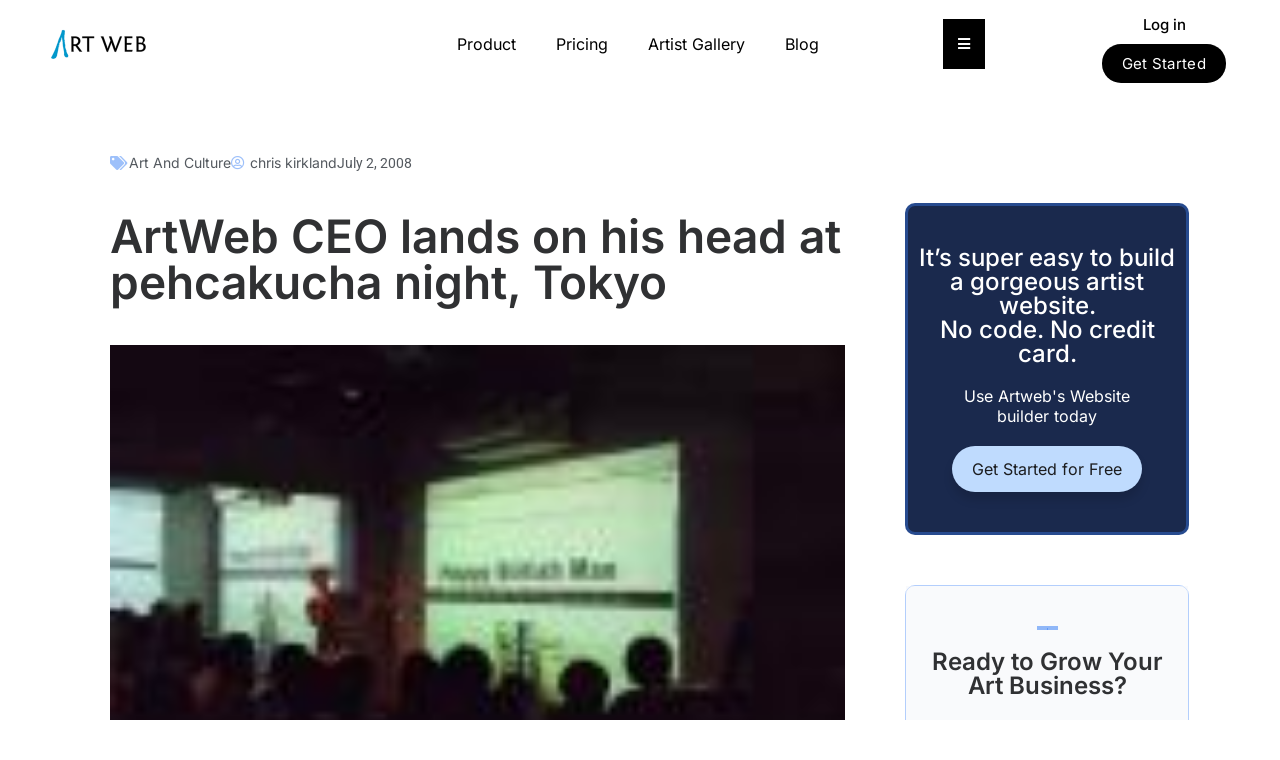

--- FILE ---
content_type: text/html; charset=UTF-8
request_url: https://blog.artweb.com/art-and-culture/artists-web-ceo-lands-on-his-head-at-pehcakucha-night-tokyo/
body_size: 63291
content:
<!DOCTYPE html>
<html lang="en-US">
<head>
	<meta charset="UTF-8">
	<meta name="viewport" content="width=device-width, initial-scale=1.0, viewport-fit=cover" />			<title>
			ArtWeb CEO lands on his head at pehcakucha night, Tokyo - ArtWeb Blog		</title><link rel="stylesheet" href="https://blog.artweb.com/wp-content/cache/min/1/389a5ae9c2a4881bf6608ff4d88789d4.css" media="all" data-minify="1" />
		<meta name='robots' content='index, follow, max-image-preview:large, max-snippet:-1, max-video-preview:-1' />
	<style>img:is([sizes="auto" i], [sizes^="auto," i]) { contain-intrinsic-size: 3000px 1500px }</style>
	
	<!-- This site is optimized with the Yoast SEO Premium plugin v26.4 (Yoast SEO v26.8) - https://yoast.com/product/yoast-seo-premium-wordpress/ -->
	<link rel="canonical" href="https://blog.artweb.com/art-and-culture/artists-web-ceo-lands-on-his-head-at-pehcakucha-night-tokyo/" />
	<meta property="og:locale" content="en_US" />
	<meta property="og:type" content="article" />
	<meta property="og:title" content="ArtWeb CEO lands on his head at pehcakucha night, Tokyo" />
	<meta property="og:description" content="photo: Atsuko Miyawaki, Klein Dytham Chris Kirkland CEO of ArtWeb has what he considers a perfectly normal and respectable hobby, standing on his head (with no hands) in interesting locations throughout the world. From peaceful walks in the country to&hellip;Continue reading" />
	<meta property="og:url" content="https://blog.artweb.com/art-and-culture/artists-web-ceo-lands-on-his-head-at-pehcakucha-night-tokyo/" />
	<meta property="og:site_name" content="ArtWeb Blog" />
	<meta property="article:publisher" content="https://www.facebook.com/Artwebdotcom/" />
	<meta property="article:published_time" content="2008-07-02T16:48:59+00:00" />
	<meta property="article:modified_time" content="2022-12-29T14:43:17+00:00" />
	<meta property="og:image" content="https://blog.artweb.com/wp-content/uploads/2008/07/dscf3532.thumbnail1.jpg" />
	<meta property="og:image:width" content="128" />
	<meta property="og:image:height" content="85" />
	<meta property="og:image:type" content="image/jpeg" />
	<meta name="author" content="chris kirkland" />
	<meta name="twitter:card" content="summary_large_image" />
	<meta name="twitter:creator" content="@mrkirkland" />
	<meta name="twitter:site" content="@TheArtistsWeb" />
	<meta name="twitter:label1" content="Written by" />
	<meta name="twitter:data1" content="chris kirkland" />
	<meta name="twitter:label2" content="Est. reading time" />
	<meta name="twitter:data2" content="3 minutes" />
	<script type="application/ld+json" class="yoast-schema-graph">{"@context":"https://schema.org","@graph":[{"@type":"Article","@id":"https://blog.artweb.com/art-and-culture/artists-web-ceo-lands-on-his-head-at-pehcakucha-night-tokyo/#article","isPartOf":{"@id":"https://blog.artweb.com/art-and-culture/artists-web-ceo-lands-on-his-head-at-pehcakucha-night-tokyo/"},"author":{"name":"chris kirkland","@id":"https://52.15.68.235/#/schema/person/36f5b1d6ee6989e0ff465753949a32b1"},"headline":"ArtWeb CEO lands on his head at pehcakucha night, Tokyo","datePublished":"2008-07-02T16:48:59+00:00","dateModified":"2022-12-29T14:43:17+00:00","mainEntityOfPage":{"@id":"https://blog.artweb.com/art-and-culture/artists-web-ceo-lands-on-his-head-at-pehcakucha-night-tokyo/"},"wordCount":545,"commentCount":5,"publisher":{"@id":"https://52.15.68.235/#organization"},"image":{"@id":"https://blog.artweb.com/art-and-culture/artists-web-ceo-lands-on-his-head-at-pehcakucha-night-tokyo/#primaryimage"},"thumbnailUrl":"https://blog.artweb.com/wp-content/uploads/2008/07/dscf3532.thumbnail1.jpg","keywords":["chris kirkland","funny","headstand","presentation"],"articleSection":["Art And Culture"],"inLanguage":"en-US","potentialAction":[{"@type":"CommentAction","name":"Comment","target":["https://blog.artweb.com/art-and-culture/artists-web-ceo-lands-on-his-head-at-pehcakucha-night-tokyo/#respond"]}]},{"@type":"WebPage","@id":"https://blog.artweb.com/art-and-culture/artists-web-ceo-lands-on-his-head-at-pehcakucha-night-tokyo/","url":"https://blog.artweb.com/art-and-culture/artists-web-ceo-lands-on-his-head-at-pehcakucha-night-tokyo/","name":"ArtWeb CEO lands on his head at pehcakucha night, Tokyo - ArtWeb Blog","isPartOf":{"@id":"https://52.15.68.235/#website"},"primaryImageOfPage":{"@id":"https://blog.artweb.com/art-and-culture/artists-web-ceo-lands-on-his-head-at-pehcakucha-night-tokyo/#primaryimage"},"image":{"@id":"https://blog.artweb.com/art-and-culture/artists-web-ceo-lands-on-his-head-at-pehcakucha-night-tokyo/#primaryimage"},"thumbnailUrl":"https://blog.artweb.com/wp-content/uploads/2008/07/dscf3532.thumbnail1.jpg","datePublished":"2008-07-02T16:48:59+00:00","dateModified":"2022-12-29T14:43:17+00:00","inLanguage":"en-US","potentialAction":[{"@type":"ReadAction","target":["https://blog.artweb.com/art-and-culture/artists-web-ceo-lands-on-his-head-at-pehcakucha-night-tokyo/"]}]},{"@type":"ImageObject","inLanguage":"en-US","@id":"https://blog.artweb.com/art-and-culture/artists-web-ceo-lands-on-his-head-at-pehcakucha-night-tokyo/#primaryimage","url":"https://blog.artweb.com/wp-content/uploads/2008/07/dscf3532.thumbnail1.jpg","contentUrl":"https://blog.artweb.com/wp-content/uploads/2008/07/dscf3532.thumbnail1.jpg","width":128,"height":85},{"@type":"WebSite","@id":"https://52.15.68.235/#website","url":"https://52.15.68.235/","name":"ArtWeb Blog","description":"For aspiring and professional artists on the internets","publisher":{"@id":"https://52.15.68.235/#organization"},"potentialAction":[{"@type":"SearchAction","target":{"@type":"EntryPoint","urlTemplate":"https://52.15.68.235/?s={search_term_string}"},"query-input":{"@type":"PropertyValueSpecification","valueRequired":true,"valueName":"search_term_string"}}],"inLanguage":"en-US"},{"@type":"Organization","@id":"https://52.15.68.235/#organization","name":"Artweb","url":"https://52.15.68.235/","logo":{"@type":"ImageObject","inLanguage":"en-US","@id":"https://52.15.68.235/#/schema/logo/image/","url":"","contentUrl":"","caption":"Artweb"},"image":{"@id":"https://52.15.68.235/#/schema/logo/image/"},"sameAs":["https://www.facebook.com/Artwebdotcom/","https://x.com/TheArtistsWeb","https://www.instagram.com/art.websites/"]},{"@type":"Person","@id":"https://52.15.68.235/#/schema/person/36f5b1d6ee6989e0ff465753949a32b1","name":"chris kirkland","image":{"@type":"ImageObject","inLanguage":"en-US","@id":"https://52.15.68.235/#/schema/person/image/","url":"https://secure.gravatar.com/avatar/1e0626c61bcf33ff6e11de7fe74aa53150fd1e19d264adef390837c12976fd92?s=96&d=mm&r=g","contentUrl":"https://secure.gravatar.com/avatar/1e0626c61bcf33ff6e11de7fe74aa53150fd1e19d264adef390837c12976fd92?s=96&d=mm&r=g","caption":"chris kirkland"},"description":"Chris is the founder and technical director of Artweb.com, generally posting about internet-related matters and the arts.","sameAs":["https://www.artweb.com","https://x.com/mrkirkland"],"url":"https://blog.artweb.com/author/admin-2/"}]}</script>
	<!-- / Yoast SEO Premium plugin. -->



<link rel="alternate" type="application/rss+xml" title="ArtWeb Blog &raquo; Feed" href="https://blog.artweb.com/feed/" />
<link rel="alternate" type="application/rss+xml" title="ArtWeb Blog &raquo; Comments Feed" href="https://blog.artweb.com/comments/feed/" />
<link rel="alternate" type="application/rss+xml" title="ArtWeb Blog &raquo; ArtWeb CEO lands on his head at pehcakucha night, Tokyo Comments Feed" href="https://blog.artweb.com/art-and-culture/artists-web-ceo-lands-on-his-head-at-pehcakucha-night-tokyo/feed/" />
<style id='wp-emoji-styles-inline-css' type='text/css'>

	img.wp-smiley, img.emoji {
		display: inline !important;
		border: none !important;
		box-shadow: none !important;
		height: 1em !important;
		width: 1em !important;
		margin: 0 0.07em !important;
		vertical-align: -0.1em !important;
		background: none !important;
		padding: 0 !important;
	}
</style>

<style id='classic-theme-styles-inline-css' type='text/css'>
/*! This file is auto-generated */
.wp-block-button__link{color:#fff;background-color:#32373c;border-radius:9999px;box-shadow:none;text-decoration:none;padding:calc(.667em + 2px) calc(1.333em + 2px);font-size:1.125em}.wp-block-file__button{background:#32373c;color:#fff;text-decoration:none}
</style>








<style id='events-manager-inline-css' type='text/css'>
body .em { --font-family : inherit; --font-weight : inherit; --font-size : 1em; --line-height : inherit; }
</style>
<style id='global-styles-inline-css' type='text/css'>
:root{--wp--preset--aspect-ratio--square: 1;--wp--preset--aspect-ratio--4-3: 4/3;--wp--preset--aspect-ratio--3-4: 3/4;--wp--preset--aspect-ratio--3-2: 3/2;--wp--preset--aspect-ratio--2-3: 2/3;--wp--preset--aspect-ratio--16-9: 16/9;--wp--preset--aspect-ratio--9-16: 9/16;--wp--preset--color--black: #000000;--wp--preset--color--cyan-bluish-gray: #abb8c3;--wp--preset--color--white: #ffffff;--wp--preset--color--pale-pink: #f78da7;--wp--preset--color--vivid-red: #cf2e2e;--wp--preset--color--luminous-vivid-orange: #ff6900;--wp--preset--color--luminous-vivid-amber: #fcb900;--wp--preset--color--light-green-cyan: #7bdcb5;--wp--preset--color--vivid-green-cyan: #00d084;--wp--preset--color--pale-cyan-blue: #8ed1fc;--wp--preset--color--vivid-cyan-blue: #0693e3;--wp--preset--color--vivid-purple: #9b51e0;--wp--preset--gradient--vivid-cyan-blue-to-vivid-purple: linear-gradient(135deg,rgb(6,147,227) 0%,rgb(155,81,224) 100%);--wp--preset--gradient--light-green-cyan-to-vivid-green-cyan: linear-gradient(135deg,rgb(122,220,180) 0%,rgb(0,208,130) 100%);--wp--preset--gradient--luminous-vivid-amber-to-luminous-vivid-orange: linear-gradient(135deg,rgb(252,185,0) 0%,rgb(255,105,0) 100%);--wp--preset--gradient--luminous-vivid-orange-to-vivid-red: linear-gradient(135deg,rgb(255,105,0) 0%,rgb(207,46,46) 100%);--wp--preset--gradient--very-light-gray-to-cyan-bluish-gray: linear-gradient(135deg,rgb(238,238,238) 0%,rgb(169,184,195) 100%);--wp--preset--gradient--cool-to-warm-spectrum: linear-gradient(135deg,rgb(74,234,220) 0%,rgb(151,120,209) 20%,rgb(207,42,186) 40%,rgb(238,44,130) 60%,rgb(251,105,98) 80%,rgb(254,248,76) 100%);--wp--preset--gradient--blush-light-purple: linear-gradient(135deg,rgb(255,206,236) 0%,rgb(152,150,240) 100%);--wp--preset--gradient--blush-bordeaux: linear-gradient(135deg,rgb(254,205,165) 0%,rgb(254,45,45) 50%,rgb(107,0,62) 100%);--wp--preset--gradient--luminous-dusk: linear-gradient(135deg,rgb(255,203,112) 0%,rgb(199,81,192) 50%,rgb(65,88,208) 100%);--wp--preset--gradient--pale-ocean: linear-gradient(135deg,rgb(255,245,203) 0%,rgb(182,227,212) 50%,rgb(51,167,181) 100%);--wp--preset--gradient--electric-grass: linear-gradient(135deg,rgb(202,248,128) 0%,rgb(113,206,126) 100%);--wp--preset--gradient--midnight: linear-gradient(135deg,rgb(2,3,129) 0%,rgb(40,116,252) 100%);--wp--preset--font-size--small: 13px;--wp--preset--font-size--medium: 20px;--wp--preset--font-size--large: 36px;--wp--preset--font-size--x-large: 42px;--wp--preset--spacing--20: 0.44rem;--wp--preset--spacing--30: 0.67rem;--wp--preset--spacing--40: 1rem;--wp--preset--spacing--50: 1.5rem;--wp--preset--spacing--60: 2.25rem;--wp--preset--spacing--70: 3.38rem;--wp--preset--spacing--80: 5.06rem;--wp--preset--shadow--natural: 6px 6px 9px rgba(0, 0, 0, 0.2);--wp--preset--shadow--deep: 12px 12px 50px rgba(0, 0, 0, 0.4);--wp--preset--shadow--sharp: 6px 6px 0px rgba(0, 0, 0, 0.2);--wp--preset--shadow--outlined: 6px 6px 0px -3px rgb(255, 255, 255), 6px 6px rgb(0, 0, 0);--wp--preset--shadow--crisp: 6px 6px 0px rgb(0, 0, 0);}:where(.is-layout-flex){gap: 0.5em;}:where(.is-layout-grid){gap: 0.5em;}body .is-layout-flex{display: flex;}.is-layout-flex{flex-wrap: wrap;align-items: center;}.is-layout-flex > :is(*, div){margin: 0;}body .is-layout-grid{display: grid;}.is-layout-grid > :is(*, div){margin: 0;}:where(.wp-block-columns.is-layout-flex){gap: 2em;}:where(.wp-block-columns.is-layout-grid){gap: 2em;}:where(.wp-block-post-template.is-layout-flex){gap: 1.25em;}:where(.wp-block-post-template.is-layout-grid){gap: 1.25em;}.has-black-color{color: var(--wp--preset--color--black) !important;}.has-cyan-bluish-gray-color{color: var(--wp--preset--color--cyan-bluish-gray) !important;}.has-white-color{color: var(--wp--preset--color--white) !important;}.has-pale-pink-color{color: var(--wp--preset--color--pale-pink) !important;}.has-vivid-red-color{color: var(--wp--preset--color--vivid-red) !important;}.has-luminous-vivid-orange-color{color: var(--wp--preset--color--luminous-vivid-orange) !important;}.has-luminous-vivid-amber-color{color: var(--wp--preset--color--luminous-vivid-amber) !important;}.has-light-green-cyan-color{color: var(--wp--preset--color--light-green-cyan) !important;}.has-vivid-green-cyan-color{color: var(--wp--preset--color--vivid-green-cyan) !important;}.has-pale-cyan-blue-color{color: var(--wp--preset--color--pale-cyan-blue) !important;}.has-vivid-cyan-blue-color{color: var(--wp--preset--color--vivid-cyan-blue) !important;}.has-vivid-purple-color{color: var(--wp--preset--color--vivid-purple) !important;}.has-black-background-color{background-color: var(--wp--preset--color--black) !important;}.has-cyan-bluish-gray-background-color{background-color: var(--wp--preset--color--cyan-bluish-gray) !important;}.has-white-background-color{background-color: var(--wp--preset--color--white) !important;}.has-pale-pink-background-color{background-color: var(--wp--preset--color--pale-pink) !important;}.has-vivid-red-background-color{background-color: var(--wp--preset--color--vivid-red) !important;}.has-luminous-vivid-orange-background-color{background-color: var(--wp--preset--color--luminous-vivid-orange) !important;}.has-luminous-vivid-amber-background-color{background-color: var(--wp--preset--color--luminous-vivid-amber) !important;}.has-light-green-cyan-background-color{background-color: var(--wp--preset--color--light-green-cyan) !important;}.has-vivid-green-cyan-background-color{background-color: var(--wp--preset--color--vivid-green-cyan) !important;}.has-pale-cyan-blue-background-color{background-color: var(--wp--preset--color--pale-cyan-blue) !important;}.has-vivid-cyan-blue-background-color{background-color: var(--wp--preset--color--vivid-cyan-blue) !important;}.has-vivid-purple-background-color{background-color: var(--wp--preset--color--vivid-purple) !important;}.has-black-border-color{border-color: var(--wp--preset--color--black) !important;}.has-cyan-bluish-gray-border-color{border-color: var(--wp--preset--color--cyan-bluish-gray) !important;}.has-white-border-color{border-color: var(--wp--preset--color--white) !important;}.has-pale-pink-border-color{border-color: var(--wp--preset--color--pale-pink) !important;}.has-vivid-red-border-color{border-color: var(--wp--preset--color--vivid-red) !important;}.has-luminous-vivid-orange-border-color{border-color: var(--wp--preset--color--luminous-vivid-orange) !important;}.has-luminous-vivid-amber-border-color{border-color: var(--wp--preset--color--luminous-vivid-amber) !important;}.has-light-green-cyan-border-color{border-color: var(--wp--preset--color--light-green-cyan) !important;}.has-vivid-green-cyan-border-color{border-color: var(--wp--preset--color--vivid-green-cyan) !important;}.has-pale-cyan-blue-border-color{border-color: var(--wp--preset--color--pale-cyan-blue) !important;}.has-vivid-cyan-blue-border-color{border-color: var(--wp--preset--color--vivid-cyan-blue) !important;}.has-vivid-purple-border-color{border-color: var(--wp--preset--color--vivid-purple) !important;}.has-vivid-cyan-blue-to-vivid-purple-gradient-background{background: var(--wp--preset--gradient--vivid-cyan-blue-to-vivid-purple) !important;}.has-light-green-cyan-to-vivid-green-cyan-gradient-background{background: var(--wp--preset--gradient--light-green-cyan-to-vivid-green-cyan) !important;}.has-luminous-vivid-amber-to-luminous-vivid-orange-gradient-background{background: var(--wp--preset--gradient--luminous-vivid-amber-to-luminous-vivid-orange) !important;}.has-luminous-vivid-orange-to-vivid-red-gradient-background{background: var(--wp--preset--gradient--luminous-vivid-orange-to-vivid-red) !important;}.has-very-light-gray-to-cyan-bluish-gray-gradient-background{background: var(--wp--preset--gradient--very-light-gray-to-cyan-bluish-gray) !important;}.has-cool-to-warm-spectrum-gradient-background{background: var(--wp--preset--gradient--cool-to-warm-spectrum) !important;}.has-blush-light-purple-gradient-background{background: var(--wp--preset--gradient--blush-light-purple) !important;}.has-blush-bordeaux-gradient-background{background: var(--wp--preset--gradient--blush-bordeaux) !important;}.has-luminous-dusk-gradient-background{background: var(--wp--preset--gradient--luminous-dusk) !important;}.has-pale-ocean-gradient-background{background: var(--wp--preset--gradient--pale-ocean) !important;}.has-electric-grass-gradient-background{background: var(--wp--preset--gradient--electric-grass) !important;}.has-midnight-gradient-background{background: var(--wp--preset--gradient--midnight) !important;}.has-small-font-size{font-size: var(--wp--preset--font-size--small) !important;}.has-medium-font-size{font-size: var(--wp--preset--font-size--medium) !important;}.has-large-font-size{font-size: var(--wp--preset--font-size--large) !important;}.has-x-large-font-size{font-size: var(--wp--preset--font-size--x-large) !important;}
:where(.wp-block-columns.is-layout-flex){gap: 2em;}:where(.wp-block-columns.is-layout-grid){gap: 2em;}
:root :where(.wp-block-pullquote){font-size: 1.5em;line-height: 1.6;}
:where(.wp-block-post-template.is-layout-flex){gap: 1.25em;}:where(.wp-block-post-template.is-layout-grid){gap: 1.25em;}
:where(.wp-block-term-template.is-layout-flex){gap: 1.25em;}:where(.wp-block-term-template.is-layout-grid){gap: 1.25em;}
</style>






<style id='elementor-icons-inline-css' type='text/css'>

		.elementor-add-new-section .elementor-add-templately-promo-button{
            background-color: #5d4fff;
            background-image: url(https://blog.artweb.com/wp-content/plugins/essential-addons-for-elementor-lite/assets/admin/images/templately/logo-icon.svg);
            background-repeat: no-repeat;
            background-position: center center;
            position: relative;
        }
        
		.elementor-add-new-section .elementor-add-templately-promo-button > i{
            height: 12px;
        }
        
        body .elementor-add-new-section .elementor-add-section-area-button {
            margin-left: 0;
        }

		.elementor-add-new-section .elementor-add-templately-promo-button{
            background-color: #5d4fff;
            background-image: url(https://blog.artweb.com/wp-content/plugins/essential-addons-for-elementor-lite/assets/admin/images/templately/logo-icon.svg);
            background-repeat: no-repeat;
            background-position: center center;
            position: relative;
        }
        
		.elementor-add-new-section .elementor-add-templately-promo-button > i{
            height: 12px;
        }
        
        body .elementor-add-new-section .elementor-add-section-area-button {
            margin-left: 0;
        }
</style>
















<style id='yarpp-thumbnails-inline-css' type='text/css'>
.yarpp-thumbnails-horizontal .yarpp-thumbnail {width: 130px;height: 170px;margin: 5px;margin-left: 0px;}.yarpp-thumbnail > img, .yarpp-thumbnail-default {width: 120px;height: 120px;margin: 5px;}.yarpp-thumbnails-horizontal .yarpp-thumbnail-title {margin: 7px;margin-top: 0px;width: 120px;}.yarpp-thumbnail-default > img {min-height: 120px;min-width: 120px;}
.yarpp-thumbnails-horizontal .yarpp-thumbnail {width: 130px;height: 170px;margin: 5px;margin-left: 0px;}.yarpp-thumbnail > img, .yarpp-thumbnail-default {width: 120px;height: 120px;margin: 5px;}.yarpp-thumbnails-horizontal .yarpp-thumbnail-title {margin: 7px;margin-top: 0px;width: 120px;}.yarpp-thumbnail-default > img {min-height: 120px;min-width: 120px;}
</style>









<script type="text/javascript" src="https://blog.artweb.com/wp-includes/js/jquery/jquery.min.js?ver=3.7.1" id="jquery-core-js" defer></script>

<script type="text/javascript" id="dgd-scrollbox-plugin-js-extra">
/* <![CDATA[ */
var $DGD = {"ajaxurl":"\/wp-admin\/admin-ajax.php","nonce":"e1479b7e1e","debug":"","permalink":"https:\/\/blog.artweb.com\/art-and-culture\/artists-web-ceo-lands-on-his-head-at-pehcakucha-night-tokyo\/","title":"ArtWeb CEO lands on his head at pehcakucha night, Tokyo","thumbnail":"https:\/\/blog.artweb.com\/wp-content\/uploads\/2008\/07\/dscf3532.thumbnail1.jpg","scripthost":"\/wp-content\/plugins\/dreamgrow-scroll-triggered-box\/","scrollboxes":[{"id":"dgd_scrollbox-14112-tab","parentid":"dgd_scrollbox-14112","trigger":{"action":"tab"},"height":"auto","width":"auto","vpos":"bottom","hpos":"right","theme":"","jsCss":{"margin":"0","backgroundImageUrl":"","backgroundColor":"","boxShadow":"0px","borderColor":"","borderWidth":"0px","borderRadius":""},"transition":{"effect":"none","from":"b","speed":"400"},"lightbox":0,"closeImageUrl":"","hide_mobile":null,"submit_auto_close":0,"delay_auto_close":0,"hide_submitted":0,"cookieLifetime":-1,"receiver_email":"0","thankyou":"You are subscribed. Thank You!","widget_enabled":"0"},{"trigger":{"action":"scroll","scroll":"10","delaytime":"0","element":""},"vpos":"bottom","hpos":"right","cookieLifetime":"30","receiver_email":"0","thankyou":"You are subscribed. Thank You!","submit_auto_close":"5","hide_submitted":"1","delay_auto_close":"40","lightbox":{"color":"#000000","opacity":"0.7","blur":"2"},"theme":"","widget_enabled":"1","height":"auto","width":"300","jsCss":{"padding":"10","margin":"10","backgroundColor":"","boxShadow":"0px","borderColor":"","borderWidth":"0px","borderRadius":"0px","backgroundImageUrl":""},"closeImageUrl":"","transition":{"from":"b","effect":"none","speed":"400"},"tab":"1","social":{"facebook":"","twitter":"","google":"","pinterest":"","stumbleupon":"","linkedin":""},"id":"dgd_scrollbox-14112","mode":"stb","voff":0,"hoff":0,"tabid":"dgd_scrollbox-14112-tab"}]};
/* ]]> */
</script>












<script type="text/javascript" id="events-manager-js-extra">window.addEventListener('DOMContentLoaded', function() {
/* <![CDATA[ */
var EM = {"ajaxurl":"https:\/\/blog.artweb.com\/wp-admin\/admin-ajax.php","locationajaxurl":"https:\/\/blog.artweb.com\/wp-admin\/admin-ajax.php?action=locations_search","firstDay":"1","locale":"en","dateFormat":"yy-mm-dd","ui_css":"https:\/\/blog.artweb.com\/wp-content\/plugins\/events-manager\/includes\/css\/jquery-ui\/build.min.css","show24hours":"0","is_ssl":"1","autocomplete_limit":"10","calendar":{"breakpoints":{"small":560,"medium":908,"large":false}},"phone":"","datepicker":{"format":"d\/m\/Y"},"search":{"breakpoints":{"small":650,"medium":850,"full":false}},"url":"https:\/\/blog.artweb.com\/wp-content\/plugins\/events-manager","assets":{"input.em-uploader":{"js":{"em-uploader":{"url":"https:\/\/blog.artweb.com\/wp-content\/plugins\/events-manager\/includes\/js\/em-uploader.js?v=7.2.2.1","event":"em_uploader_ready"}}},".em-event-editor":{"js":{"event-editor":{"url":"https:\/\/blog.artweb.com\/wp-content\/plugins\/events-manager\/includes\/js\/events-manager-event-editor.js?v=7.2.2.1","event":"em_event_editor_ready"}},"css":{"event-editor":"https:\/\/blog.artweb.com\/wp-content\/plugins\/events-manager\/includes\/css\/events-manager-event-editor.min.css?v=7.2.2.1"}},".em-recurrence-sets, .em-timezone":{"js":{"luxon":{"url":"luxon\/luxon.js?v=7.2.2.1","event":"em_luxon_ready"}}},".em-booking-form, #em-booking-form, .em-booking-recurring, .em-event-booking-form":{"js":{"em-bookings":{"url":"https:\/\/blog.artweb.com\/wp-content\/plugins\/events-manager\/includes\/js\/bookingsform.js?v=7.2.2.1","event":"em_booking_form_js_loaded"}}},"#em-opt-archetypes":{"js":{"archetypes":"https:\/\/blog.artweb.com\/wp-content\/plugins\/events-manager\/includes\/js\/admin-archetype-editor.js?v=7.2.2.1","archetypes_ms":"https:\/\/blog.artweb.com\/wp-content\/plugins\/events-manager\/includes\/js\/admin-archetypes.js?v=7.2.2.1","qs":"qs\/qs.js?v=7.2.2.1"}}},"cached":"1","txt_search":"Search","txt_searching":"Searching...","txt_loading":"Loading..."};
/* ]]> */
});</script>



<link rel="https://api.w.org/" href="https://blog.artweb.com/wp-json/" /><link rel="alternate" title="JSON" type="application/json" href="https://blog.artweb.com/wp-json/wp/v2/posts/952" /><link rel="EditURI" type="application/rsd+xml" title="RSD" href="https://blog.artweb.com/xmlrpc.php?rsd" />
<meta name="generator" content="WordPress 6.8.3" />
<link rel='shortlink' href='https://blog.artweb.com/?p=952' />
<link rel="alternate" title="oEmbed (JSON)" type="application/json+oembed" href="https://blog.artweb.com/wp-json/oembed/1.0/embed?url=https%3A%2F%2Fblog.artweb.com%2Fart-and-culture%2Fartists-web-ceo-lands-on-his-head-at-pehcakucha-night-tokyo%2F" />
<link rel="alternate" title="oEmbed (XML)" type="text/xml+oembed" href="https://blog.artweb.com/wp-json/oembed/1.0/embed?url=https%3A%2F%2Fblog.artweb.com%2Fart-and-culture%2Fartists-web-ceo-lands-on-his-head-at-pehcakucha-night-tokyo%2F&#038;format=xml" />
<!-- start Simple Custom CSS and JS -->
<style type="text/css">
.wp-caption-text .caption-holder {
	display: none;
}

.wp-caption-text .image_credits {
	padding-bottom: 10px;
}</style>
<!-- end Simple Custom CSS and JS -->
<!-- start Simple Custom CSS and JS -->
<style type="text/css">
body, p, h1, .btn-primary { font-family: Inter !important; color: #000 !important }
/* NEW POPUP */

#popmake-21898 { 
padding: 0 !important;
}

.pn-img-wrapper { 
float: left;
width: 50%;
padding: 10px;
}

.pn-img-wrapper img { width: 100% }

.pn-content-wrapper { 
float: left;
width: 50%;
padding: 10px;	
}

#pum_popup_title_21904 { display: none !important; }

.pn-content-wrapper a { 
display: inline-block;
background: #000 !important;
    color: #fff !important;
    font-family: Inter !important;
    font-size: 18px !important;
    font-weight: 400 !important;
    border-radius: 40px !important;
    text-transform: capitalize !important;
    border: 1px solid #000 !important;
	padding: 5px 10px;
	margin-top: 15px !important;
}

.pn-content-wrapper h3 { font-size: 22px !important; }

@media screen and (max-width: 991px) {
	#popmake-21904 { width: calc(100% - 20px) !important }
}

@media screen and (max-width: 768px) { 
	.pn-img-wrapper { 
	width: 100%;
	text-align: center;
}
	
.pn-content-wrapper  { 
	width: 100%;
	text-align: center;
}
	
.pn-content-wrapper h3 {
    margin-top: 0 !important;
	font-size: 19px !important;
}
	
.pn-content-wrapper a {
font-size: 15px !important;
}
}
/* END NEW POPUP */


h1, h2, h3, h4, h5, h6 { font-family: Inter !important; }

#blog-listing { padding-right: 30px !important; }

.btn-primary { 
background: #000 !important;
color: #fff !important;
font-family: Inter !important;
font-size: 18px !important;
font-weight: 400 !important;
border-radius: 40px !important;
text-transform: capitalize !important;
border: 1px solid #000 !important;
}

body a { color: #000; }

body a:hover { color: #000; opacity: 0.8; text-decoration: none; }

.post .intro { margin-bottom: 30px !important; }

.pagination > li > a, .pagination > li > span { color: #000 !important; }

h1.entry-title { 
font-weight: 500 !important;
}

#menu-item-18866 .fa-angle-down:not(:first-child) { display: none !important }

.panel.sidebar-menu { border: 0 !important; }

#content #blog-listing .post .read-more { 
text-align: left !important;
}

#blog-listing .read-more .btn-primary { 
padding: 12px 20px !important;
font-size: 15px !important;
line-height: 15px !important;
}

/* SIDEBAR */
#blog-listing .fa.fa-facebook-square, 
.author .fa.fa-facebook-square,
#blog-listing .fa-twitter,
.author .fa-twitter {
    font-family: "Font Awesome 5 Brands" !important;
    font-weight: 400;
}

#blog-listing a:not(.btn) { color: #000 !important; }
#blog-listing a:not(.btn):hover { color: #000 !important; opacity: 0.8; }

/* MAIN SIDEBAR */

/* AUTHOR PAGE */

.author-page-posts .btn-primary { 
	display: none;
}

.author-page-posts .elementor-pagination .btn-primary { 
	display: inline-block !important;
    padding: 0 !important;
    background: transparent !important;
	border: 0 !important;
	line-height: 25px !important;
	font-size: 19px !important;
	margin-right: 10px !important;
	margin-left: 5px !important;
}


.author-page-posts .elementor-post-date { padding-left: 25px !important; position: relative; }

.author-page-posts .elementor-post-date:before { 
content: '';
width: 18px;
height: 18px;
display: block;
position: absolute;
left: 0;
top: 0;
background-image: url('/wp-content/uploads/2023/03/calendar-icon.png');
background-repeat: no-repeat;
background-size: 100%;
background-position: center center;
}


/* END AUTHOR PAGE */

.single-blog-post-featured-image a { display: block !important }

@media screen and (max-width: 1024px) {
	.menu-item-18866 .fa-angle-down { display: none !important; }
}</style>
<!-- end Simple Custom CSS and JS -->
<!-- start Simple Custom CSS and JS -->
<!-- end Simple Custom CSS and JS -->
<style id="essential-blocks-global-styles">
            :root {
                --eb-global-primary-color: #101828;
--eb-global-secondary-color: #475467;
--eb-global-tertiary-color: #98A2B3;
--eb-global-text-color: #475467;
--eb-global-heading-color: #1D2939;
--eb-global-link-color: #444CE7;
--eb-global-background-color: #F9FAFB;
--eb-global-button-text-color: #FFFFFF;
--eb-global-button-background-color: #101828;
--eb-gradient-primary-color: linear-gradient(90deg, hsla(259, 84%, 78%, 1) 0%, hsla(206, 67%, 75%, 1) 100%);
--eb-gradient-secondary-color: linear-gradient(90deg, hsla(18, 76%, 85%, 1) 0%, hsla(203, 69%, 84%, 1) 100%);
--eb-gradient-tertiary-color: linear-gradient(90deg, hsla(248, 21%, 15%, 1) 0%, hsla(250, 14%, 61%, 1) 100%);
--eb-gradient-background-color: linear-gradient(90deg, rgb(250, 250, 250) 0%, rgb(233, 233, 233) 49%, rgb(244, 243, 243) 100%);

                --eb-tablet-breakpoint: 1024px;
--eb-mobile-breakpoint: 767px;

            }
            
            
        </style><!-- HFCM by 99 Robots - Snippet # 1: GA -->
<!-- Google Tag Manager -->
<script>(function(w,d,s,l,i){w[l]=w[l]||[];w[l].push({'gtm.start':
new Date().getTime(),event:'gtm.js'});var f=d.getElementsByTagName(s)[0],
j=d.createElement(s),dl=l!='dataLayer'?'&l='+l:'';j.async=true;j.src=
'https://www.googletagmanager.com/gtm.js?id='+i+dl;f.parentNode.insertBefore(j,f);
})(window,document,'script','dataLayer','GTM-WN6H43D');</script>
<!-- End Google Tag Manager -->
<!-- Google Tag Manager (noscript) -->
<noscript><iframe src="https://www.googletagmanager.com/ns.html?id=GTM-WN6H43D"
height="0" width="0" style="display:none;visibility:hidden"></iframe></noscript>
<!-- End Google Tag Manager (noscript) -->
<!-- /end HFCM by 99 Robots -->
<style>
#site-title a,#site-description{color:#333 !important}
#page{background-color:#ffffff}
.entry-meta a,.entry-content a,.widget a{color:#3D97C2}
</style>
	<meta name="generator" content="Elementor 3.33.2; features: additional_custom_breakpoints; settings: css_print_method-external, google_font-enabled, font_display-swap">
			<style>
				.e-con.e-parent:nth-of-type(n+4):not(.e-lazyloaded):not(.e-no-lazyload),
				.e-con.e-parent:nth-of-type(n+4):not(.e-lazyloaded):not(.e-no-lazyload) * {
					background-image: none !important;
				}
				@media screen and (max-height: 1024px) {
					.e-con.e-parent:nth-of-type(n+3):not(.e-lazyloaded):not(.e-no-lazyload),
					.e-con.e-parent:nth-of-type(n+3):not(.e-lazyloaded):not(.e-no-lazyload) * {
						background-image: none !important;
					}
				}
				@media screen and (max-height: 640px) {
					.e-con.e-parent:nth-of-type(n+2):not(.e-lazyloaded):not(.e-no-lazyload),
					.e-con.e-parent:nth-of-type(n+2):not(.e-lazyloaded):not(.e-no-lazyload) * {
						background-image: none !important;
					}
				}
			</style>
			<style type="text/css" id="custom-background-css">
body.custom-background { background-color: #ffffff; }
</style>
	<link rel="icon" href="https://blog.artweb.com/wp-content/uploads/2023/03/artweb-favicon.png" sizes="32x32" />
<link rel="icon" href="https://blog.artweb.com/wp-content/uploads/2023/03/artweb-favicon.png" sizes="192x192" />
<link rel="apple-touch-icon" href="https://blog.artweb.com/wp-content/uploads/2023/03/artweb-favicon.png" />
<meta name="msapplication-TileImage" content="https://blog.artweb.com/wp-content/uploads/2023/03/artweb-favicon.png" />
		<style type="text/css" id="wp-custom-css">
			html{font-family:sans-serif;-webkit-text-size-adjust:100%;-ms-text-size-adjust:100%}body{margin:0}article,aside,details,figcaption,figure,footer,header,hgroup,main,menu,nav,section,summary{display:block}audio,canvas,progress,video{display:inline-block;vertical-align:baseline}audio:not([controls]){display:none;height:0}[hidden],template{display:none}a{background-color:transparent}a:active,a:hover{outline:0}abbr[title]{border-bottom:1px dotted}b,strong{font-weight:700}dfn{font-style:italic}h1{margin:.67em 0;font-size:2em}mark{color:#000;background:#ff0}small{font-size:80%}sub,sup{position:relative;font-size:75%;line-height:0;vertical-align:baseline}sup{top:-.5em}sub{bottom:-.25em}img{border:0}svg:not(:root){overflow:hidden}figure{margin:1em 40px}hr{height:0;-webkit-box-sizing:content-box;-moz-box-sizing:content-box;box-sizing:content-box}pre{overflow:auto}code,kbd,pre,samp{font-family:monospace,monospace;font-size:1em}button,input,optgroup,select,textarea{margin:0;font:inherit;color:inherit}button{overflow:visible}button,select{text-transform:none}button,html input[type=button],input[type=reset],input[type=submit]{-webkit-appearance:button;cursor:pointer}button[disabled],html input[disabled]{cursor:default}button::-moz-focus-inner,input::-moz-focus-inner{padding:0;border:0}input{line-height:normal}input[type=checkbox],input[type=radio]{-webkit-box-sizing:border-box;-moz-box-sizing:border-box;box-sizing:border-box;padding:0}input[type=number]::-webkit-inner-spin-button,input[type=number]::-webkit-outer-spin-button{height:auto}input[type=search]{-webkit-box-sizing:content-box;-moz-box-sizing:content-box;box-sizing:content-box;-webkit-appearance:textfield}input[type=search]::-webkit-search-cancel-button,input[type=search]::-webkit-search-decoration{-webkit-appearance:none}fieldset{padding:.35em .625em .75em;margin:0 2px;border:1px solid silver}legend{padding:0;border:0}textarea{overflow:auto}optgroup{font-weight:700}table{border-spacing:0;border-collapse:collapse}td,th{padding:0}/*! Source: https://github.com/h5bp/html5-boilerplate/blob/master/src/css/main.css */@media print{*,:before,:after{color:#000!important;text-shadow:none!important;background:transparent!important;-webkit-box-shadow:none!important;box-shadow:none!important}a,a:visited{text-decoration:underline}a[href]:after{content:" (" attr(href) ")"}abbr[title]:after{content:" (" attr(title) ")"}a[href^="#"]:after,a[href^="javascript:"]:after{content:""}pre,blockquote{border:1px solid #999;page-break-inside:avoid}thead{display:table-header-group}tr,img{page-break-inside:avoid}img{max-width:100%!important}p,h2,h3{orphans:3;widows:3}h2,h3{page-break-after:avoid}select{background:#fff!important}.navbar{display:none}.btn>.caret,.dropup>.btn>.caret{border-top-color:#000!important}.label{border:1px solid #000}.table{border-collapse:collapse!important}.table td,.table th{background-color:#fff!important}.table-bordered th,.table-bordered td{border:1px solid #ddd!important}}@font-face{font-family:'Glyphicons Halflings';src:url(../fonts/glyphicons-halflings-regular.eot);src:url(../fonts/glyphicons-halflings-regular.eot?#iefix) format('embedded-opentype'),url(../fonts/glyphicons-halflings-regular.woff) format('woff'),url(../fonts/glyphicons-halflings-regular.ttf) format('truetype'),url(../fonts/glyphicons-halflings-regular.svg#glyphicons_halflingsregular) format('svg')}.glyphicon{position:relative;top:1px;display:inline-block;font-family:'Glyphicons Halflings';font-style:normal;font-weight:400;line-height:1;-webkit-font-smoothing:antialiased;-moz-osx-font-smoothing:grayscale}.glyphicon-asterisk:before{content:"\2a"}.glyphicon-plus:before{content:"\2b"}.glyphicon-euro:before,.glyphicon-eur:before{content:"\20ac"}.glyphicon-minus:before{content:"\2212"}.glyphicon-cloud:before{content:"\2601"}.glyphicon-envelope:before{content:"\2709"}.glyphicon-pencil:before{content:"\270f"}.glyphicon-glass:before{content:"\e001"}.glyphicon-music:before{content:"\e002"}.glyphicon-search:before{content:"\e003"}.glyphicon-heart:before{content:"\e005"}.glyphicon-star:before{content:"\e006"}.glyphicon-star-empty:before{content:"\e007"}.glyphicon-user:before{content:"\e008"}.glyphicon-film:before{content:"\e009"}.glyphicon-th-large:before{content:"\e010"}.glyphicon-th:before{content:"\e011"}.glyphicon-th-list:before{content:"\e012"}.glyphicon-ok:before{content:"\e013"}.glyphicon-remove:before{content:"\e014"}.glyphicon-zoom-in:before{content:"\e015"}.glyphicon-zoom-out:before{content:"\e016"}.glyphicon-off:before{content:"\e017"}.glyphicon-signal:before{content:"\e018"}.glyphicon-cog:before{content:"\e019"}.glyphicon-trash:before{content:"\e020"}.glyphicon-home:before{content:"\e021"}.glyphicon-file:before{content:"\e022"}.glyphicon-time:before{content:"\e023"}.glyphicon-road:before{content:"\e024"}.glyphicon-download-alt:before{content:"\e025"}.glyphicon-download:before{content:"\e026"}.glyphicon-upload:before{content:"\e027"}.glyphicon-inbox:before{content:"\e028"}.glyphicon-play-circle:before{content:"\e029"}.glyphicon-repeat:before{content:"\e030"}.glyphicon-refresh:before{content:"\e031"}.glyphicon-list-alt:before{content:"\e032"}.glyphicon-lock:before{content:"\e033"}.glyphicon-flag:before{content:"\e034"}.glyphicon-headphones:before{content:"\e035"}.glyphicon-volume-off:before{content:"\e036"}.glyphicon-volume-down:before{content:"\e037"}.glyphicon-volume-up:before{content:"\e038"}.glyphicon-qrcode:before{content:"\e039"}.glyphicon-barcode:before{content:"\e040"}.glyphicon-tag:before{content:"\e041"}.glyphicon-tags:before{content:"\e042"}.glyphicon-book:before{content:"\e043"}.glyphicon-bookmark:before{content:"\e044"}.glyphicon-print:before{content:"\e045"}.glyphicon-camera:before{content:"\e046"}.glyphicon-font:before{content:"\e047"}.glyphicon-bold:before{content:"\e048"}.glyphicon-italic:before{content:"\e049"}.glyphicon-text-height:before{content:"\e050"}.glyphicon-text-width:before{content:"\e051"}.glyphicon-align-left:before{content:"\e052"}.glyphicon-align-center:before{content:"\e053"}.glyphicon-align-right:before{content:"\e054"}.glyphicon-align-justify:before{content:"\e055"}.glyphicon-list:before{content:"\e056"}.glyphicon-indent-left:before{content:"\e057"}.glyphicon-indent-right:before{content:"\e058"}.glyphicon-facetime-video:before{content:"\e059"}.glyphicon-picture:before{content:"\e060"}.glyphicon-map-marker:before{content:"\e062"}.glyphicon-adjust:before{content:"\e063"}.glyphicon-tint:before{content:"\e064"}.glyphicon-edit:before{content:"\e065"}.glyphicon-share:before{content:"\e066"}.glyphicon-check:before{content:"\e067"}.glyphicon-move:before{content:"\e068"}.glyphicon-step-backward:before{content:"\e069"}.glyphicon-fast-backward:before{content:"\e070"}.glyphicon-backward:before{content:"\e071"}.glyphicon-play:before{content:"\e072"}.glyphicon-pause:before{content:"\e073"}.glyphicon-stop:before{content:"\e074"}.glyphicon-forward:before{content:"\e075"}.glyphicon-fast-forward:before{content:"\e076"}.glyphicon-step-forward:before{content:"\e077"}.glyphicon-eject:before{content:"\e078"}.glyphicon-chevron-left:before{content:"\e079"}.glyphicon-chevron-right:before{content:"\e080"}.glyphicon-plus-sign:before{content:"\e081"}.glyphicon-minus-sign:before{content:"\e082"}.glyphicon-remove-sign:before{content:"\e083"}.glyphicon-ok-sign:before{content:"\e084"}.glyphicon-question-sign:before{content:"\e085"}.glyphicon-info-sign:before{content:"\e086"}.glyphicon-screenshot:before{content:"\e087"}.glyphicon-remove-circle:before{content:"\e088"}.glyphicon-ok-circle:before{content:"\e089"}.glyphicon-ban-circle:before{content:"\e090"}.glyphicon-arrow-left:before{content:"\e091"}.glyphicon-arrow-right:before{content:"\e092"}.glyphicon-arrow-up:before{content:"\e093"}.glyphicon-arrow-down:before{content:"\e094"}.glyphicon-share-alt:before{content:"\e095"}.glyphicon-resize-full:before{content:"\e096"}.glyphicon-resize-small:before{content:"\e097"}.glyphicon-exclamation-sign:before{content:"\e101"}.glyphicon-gift:before{content:"\e102"}.glyphicon-leaf:before{content:"\e103"}.glyphicon-fire:before{content:"\e104"}.glyphicon-eye-open:before{content:"\e105"}.glyphicon-eye-close:before{content:"\e106"}.glyphicon-warning-sign:before{content:"\e107"}.glyphicon-plane:before{content:"\e108"}.glyphicon-calendar:before{content:"\e109"}.glyphicon-random:before{content:"\e110"}.glyphicon-comment:before{content:"\e111"}.glyphicon-magnet:before{content:"\e112"}.glyphicon-chevron-up:before{content:"\e113"}.glyphicon-chevron-down:before{content:"\e114"}.glyphicon-retweet:before{content:"\e115"}.glyphicon-shopping-cart:before{content:"\e116"}.glyphicon-folder-close:before{content:"\e117"}.glyphicon-folder-open:before{content:"\e118"}.glyphicon-resize-vertical:before{content:"\e119"}.glyphicon-resize-horizontal:before{content:"\e120"}.glyphicon-hdd:before{content:"\e121"}.glyphicon-bullhorn:before{content:"\e122"}.glyphicon-bell:before{content:"\e123"}.glyphicon-certificate:before{content:"\e124"}.glyphicon-thumbs-up:before{content:"\e125"}.glyphicon-thumbs-down:before{content:"\e126"}.glyphicon-hand-right:before{content:"\e127"}.glyphicon-hand-left:before{content:"\e128"}.glyphicon-hand-up:before{content:"\e129"}.glyphicon-hand-down:before{content:"\e130"}.glyphicon-circle-arrow-right:before{content:"\e131"}.glyphicon-circle-arrow-left:before{content:"\e132"}.glyphicon-circle-arrow-up:before{content:"\e133"}.glyphicon-circle-arrow-down:before{content:"\e134"}.glyphicon-globe:before{content:"\e135"}.glyphicon-wrench:before{content:"\e136"}.glyphicon-tasks:before{content:"\e137"}.glyphicon-filter:before{content:"\e138"}.glyphicon-briefcase:before{content:"\e139"}.glyphicon-fullscreen:before{content:"\e140"}.glyphicon-dashboard:before{content:"\e141"}.glyphicon-paperclip:before{content:"\e142"}.glyphicon-heart-empty:before{content:"\e143"}.glyphicon-link:before{content:"\e144"}.glyphicon-phone:before{content:"\e145"}.glyphicon-pushpin:before{content:"\e146"}.glyphicon-usd:before{content:"\e148"}.glyphicon-gbp:before{content:"\e149"}.glyphicon-sort:before{content:"\e150"}.glyphicon-sort-by-alphabet:before{content:"\e151"}.glyphicon-sort-by-alphabet-alt:before{content:"\e152"}.glyphicon-sort-by-order:before{content:"\e153"}.glyphicon-sort-by-order-alt:before{content:"\e154"}.glyphicon-sort-by-attributes:before{content:"\e155"}.glyphicon-sort-by-attributes-alt:before{content:"\e156"}.glyphicon-unchecked:before{content:"\e157"}.glyphicon-expand:before{content:"\e158"}.glyphicon-collapse-down:before{content:"\e159"}.glyphicon-collapse-up:before{content:"\e160"}.glyphicon-log-in:before{content:"\e161"}.glyphicon-flash:before{content:"\e162"}.glyphicon-log-out:before{content:"\e163"}.glyphicon-new-window:before{content:"\e164"}.glyphicon-record:before{content:"\e165"}.glyphicon-save:before{content:"\e166"}.glyphicon-open:before{content:"\e167"}.glyphicon-saved:before{content:"\e168"}.glyphicon-import:before{content:"\e169"}.glyphicon-export:before{content:"\e170"}.glyphicon-send:before{content:"\e171"}.glyphicon-floppy-disk:before{content:"\e172"}.glyphicon-floppy-saved:before{content:"\e173"}.glyphicon-floppy-remove:before{content:"\e174"}.glyphicon-floppy-save:before{content:"\e175"}.glyphicon-floppy-open:before{content:"\e176"}.glyphicon-credit-card:before{content:"\e177"}.glyphicon-transfer:before{content:"\e178"}.glyphicon-cutlery:before{content:"\e179"}.glyphicon-header:before{content:"\e180"}.glyphicon-compressed:before{content:"\e181"}.glyphicon-earphone:before{content:"\e182"}.glyphicon-phone-alt:before{content:"\e183"}.glyphicon-tower:before{content:"\e184"}.glyphicon-stats:before{content:"\e185"}.glyphicon-sd-video:before{content:"\e186"}.glyphicon-hd-video:before{content:"\e187"}.glyphicon-subtitles:before{content:"\e188"}.glyphicon-sound-stereo:before{content:"\e189"}.glyphicon-sound-dolby:before{content:"\e190"}.glyphicon-sound-5-1:before{content:"\e191"}.glyphicon-sound-6-1:before{content:"\e192"}.glyphicon-sound-7-1:before{content:"\e193"}.glyphicon-copyright-mark:before{content:"\e194"}.glyphicon-registration-mark:before{content:"\e195"}.glyphicon-cloud-download:before{content:"\e197"}.glyphicon-cloud-upload:before{content:"\e198"}.glyphicon-tree-conifer:before{content:"\e199"}.glyphicon-tree-deciduous:before{content:"\e200"}*{-webkit-box-sizing:border-box;-moz-box-sizing:border-box;box-sizing:border-box}:before,:after{-webkit-box-sizing:border-box;-moz-box-sizing:border-box;box-sizing:border-box}html{font-size:10px;-webkit-tap-highlight-color:rgba(0,0,0,0)}body{font-family:"Helvetica Neue",Helvetica,Arial,sans-serif;font-size:14px;line-height:1.42857143;color:#333;background-color:#fff}input,button,select,textarea{font-family:inherit;font-size:inherit;line-height:inherit}a{color:#428bca;text-decoration:none}a:hover,a:focus{color:#2a6496;text-decoration:underline}a:focus{outline:thin dotted;outline:5px auto -webkit-focus-ring-color;outline-offset:-2px}figure{margin:0}img{vertical-align:middle}.img-responsive,.thumbnail>img,.thumbnail a>img,.carousel-inner>.item>img,.carousel-inner>.item>a>img{display:block;max-width:100%;height:auto}.img-rounded{border-radius:6px}.img-thumbnail{display:inline-block;max-width:100%;height:auto;padding:4px;line-height:1.42857143;background-color:#fff;border:1px solid #ddd;border-radius:4px;-webkit-transition:all .2s ease-in-out;-o-transition:all .2s ease-in-out;transition:all .2s ease-in-out}.img-circle{border-radius:50%}hr{margin-top:20px;margin-bottom:20px;border:0;border-top:1px solid #eee}.sr-only{position:absolute;width:1px;height:1px;padding:0;margin:-1px;overflow:hidden;clip:rect(0,0,0,0);border:0}.sr-only-focusable:active,.sr-only-focusable:focus{position:static;width:auto;height:auto;margin:0;overflow:visible;clip:auto}h1,h2,h3,h4,h5,h6,.h1,.h2,.h3,.h4,.h5,.h6{font-family:inherit;font-weight:500;line-height:1.1;color:inherit}h1 small,h2 small,h3 small,h4 small,h5 small,h6 small,.h1 small,.h2 small,.h3 small,.h4 small,.h5 small,.h6 small,h1 .small,h2 .small,h3 .small,h4 .small,h5 .small,h6 .small,.h1 .small,.h2 .small,.h3 .small,.h4 .small,.h5 .small,.h6 .small{font-weight:400;line-height:1;color:#777}h1,.h1,h2,.h2,h3,.h3{margin-top:20px;margin-bottom:10px}h1 small,.h1 small,h2 small,.h2 small,h3 small,.h3 small,h1 .small,.h1 .small,h2 .small,.h2 .small,h3 .small,.h3 .small{font-size:65%}h4,.h4,h5,.h5,h6,.h6{margin-top:10px;margin-bottom:10px}h4 small,.h4 small,h5 small,.h5 small,h6 small,.h6 small,h4 .small,.h4 .small,h5 .small,.h5 .small,h6 .small,.h6 .small{font-size:75%}h1,.h1{font-size:36px}h2,.h2{font-size:30px}h3,.h3{font-size:24px}h4,.h4{font-size:18px}h5,.h5{font-size:14px}h6,.h6{font-size:12px}p{margin:0 0 10px}.lead{margin-bottom:20px;font-size:16px;font-weight:300;line-height:1.4}@media (min-width:768px){.lead{font-size:21px}}small,.small{font-size:85%}mark,.mark{padding:.2em;background-color:#fcf8e3}.text-left{text-align:left}.text-right{text-align:right}.text-center{text-align:center}.text-justify{text-align:justify}.text-nowrap{white-space:nowrap}.text-lowercase{text-transform:lowercase}.text-uppercase{text-transform:uppercase}.text-capitalize{text-transform:capitalize}.text-muted{color:#777}.text-primary{color:#428bca}a.text-primary:hover{color:#3071a9}.text-success{color:#3c763d}a.text-success:hover{color:#2b542c}.text-info{color:#31708f}a.text-info:hover{color:#245269}.text-warning{color:#8a6d3b}a.text-warning:hover{color:#66512c}.text-danger{color:#a94442}a.text-danger:hover{color:#843534}.bg-primary{color:#fff;background-color:#428bca}a.bg-primary:hover{background-color:#3071a9}.bg-success{background-color:#dff0d8}a.bg-success:hover{background-color:#c1e2b3}.bg-info{background-color:#d9edf7}a.bg-info:hover{background-color:#afd9ee}.bg-warning{background-color:#fcf8e3}a.bg-warning:hover{background-color:#f7ecb5}.bg-danger{background-color:#f2dede}a.bg-danger:hover{background-color:#e4b9b9}.page-header{padding-bottom:9px;margin:40px 0 20px;border-bottom:1px solid #eee}ul,ol{margin-top:0;margin-bottom:10px}ul ul,ol ul,ul ol,ol ol{margin-bottom:0}.list-unstyled{padding-left:0;list-style:none}.list-inline{padding-left:0;margin-left:-5px;list-style:none}.list-inline>li{display:inline-block;padding-right:5px;padding-left:5px}dl{margin-top:0;margin-bottom:20px}dt,dd{line-height:1.42857143}dt{font-weight:700}dd{margin-left:0}@media (min-width:768px){.dl-horizontal dt{float:left;width:160px;overflow:hidden;clear:left;text-align:right;text-overflow:ellipsis;white-space:nowrap}.dl-horizontal dd{margin-left:180px}}abbr[title],abbr[data-original-title]{cursor:help;border-bottom:1px dotted #777}.initialism{font-size:90%;text-transform:uppercase}blockquote{padding:10px 20px;margin:0 0 20px;font-size:17.5px;border-left:5px solid #eee}blockquote p:last-child,blockquote ul:last-child,blockquote ol:last-child{margin-bottom:0}blockquote footer,blockquote small,blockquote .small{display:block;font-size:80%;line-height:1.42857143;color:#777}blockquote footer:before,blockquote small:before,blockquote .small:before{content:'\2014 \00A0'}.blockquote-reverse,blockquote.pull-right{padding-right:15px;padding-left:0;text-align:right;border-right:5px solid #eee;border-left:0}.blockquote-reverse footer:before,blockquote.pull-right footer:before,.blockquote-reverse small:before,blockquote.pull-right small:before,.blockquote-reverse .small:before,blockquote.pull-right .small:before{content:''}.blockquote-reverse footer:after,blockquote.pull-right footer:after,.blockquote-reverse small:after,blockquote.pull-right small:after,.blockquote-reverse .small:after,blockquote.pull-right .small:after{content:'\00A0 \2014'}address{margin-bottom:20px;font-style:normal;line-height:1.42857143}code,kbd,pre,samp{font-family:Menlo,Monaco,Consolas,"Courier New",monospace}code{padding:2px 4px;font-size:90%;color:#c7254e;background-color:#f9f2f4;border-radius:4px}kbd{padding:2px 4px;font-size:90%;color:#fff;background-color:#333;border-radius:3px;-webkit-box-shadow:inset 0 -1px 0 rgba(0,0,0,.25);box-shadow:inset 0 -1px 0 rgba(0,0,0,.25)}kbd kbd{padding:0;font-size:100%;font-weight:700;-webkit-box-shadow:none;box-shadow:none}pre{display:block;padding:9.5px;margin:0 0 10px;font-size:13px;line-height:1.42857143;color:#333;word-break:break-all;word-wrap:break-word;background-color:#f5f5f5;border:1px solid #ccc;border-radius:4px}pre code{padding:0;font-size:inherit;color:inherit;white-space:pre-wrap;background-color:transparent;border-radius:0}.pre-scrollable{max-height:340px;overflow-y:scroll}.container{padding-right:15px;padding-left:15px;margin-right:auto;margin-left:auto}@media (min-width:768px){.container{width:750px}}@media (min-width:992px){.container{width:970px}}@media (min-width:1200px){.container{width:1170px}}.container-fluid{padding-right:15px;padding-left:15px;margin-right:auto;margin-left:auto}.row{margin-right:-15px;margin-left:-15px}.col-xs-1,.col-sm-1,.col-md-1,.col-lg-1,.col-xs-2,.col-sm-2,.col-md-2,.col-lg-2,.col-xs-3,.col-sm-3,.col-md-3,.col-lg-3,.col-xs-4,.col-sm-4,.col-md-4,.col-lg-4,.col-xs-5,.col-sm-5,.col-md-5,.col-lg-5,.col-xs-6,.col-sm-6,.col-md-6,.col-lg-6,.col-xs-7,.col-sm-7,.col-md-7,.col-lg-7,.col-xs-8,.col-sm-8,.col-md-8,.col-lg-8,.col-xs-9,.col-sm-9,.col-md-9,.col-lg-9,.col-xs-10,.col-sm-10,.col-md-10,.col-lg-10,.col-xs-11,.col-sm-11,.col-md-11,.col-lg-11,.col-xs-12,.col-sm-12,.col-md-12,.col-lg-12{position:relative;min-height:1px;padding-right:15px;padding-left:15px}.col-xs-1,.col-xs-2,.col-xs-3,.col-xs-4,.col-xs-5,.col-xs-6,.col-xs-7,.col-xs-8,.col-xs-9,.col-xs-10,.col-xs-11,.col-xs-12{float:left}.col-xs-12{width:100%}.col-xs-11{width:91.66666667%}.col-xs-10{width:83.33333333%}.col-xs-9{width:75%}.col-xs-8{width:66.66666667%}.col-xs-7{width:58.33333333%}.col-xs-6{width:50%}.col-xs-5{width:41.66666667%}.col-xs-4{width:33.33333333%}.col-xs-3{width:25%}.col-xs-2{width:16.66666667%}.col-xs-1{width:8.33333333%}.col-xs-pull-12{right:100%}.col-xs-pull-11{right:91.66666667%}.col-xs-pull-10{right:83.33333333%}.col-xs-pull-9{right:75%}.col-xs-pull-8{right:66.66666667%}.col-xs-pull-7{right:58.33333333%}.col-xs-pull-6{right:50%}.col-xs-pull-5{right:41.66666667%}.col-xs-pull-4{right:33.33333333%}.col-xs-pull-3{right:25%}.col-xs-pull-2{right:16.66666667%}.col-xs-pull-1{right:8.33333333%}.col-xs-pull-0{right:auto}.col-xs-push-12{left:100%}.col-xs-push-11{left:91.66666667%}.col-xs-push-10{left:83.33333333%}.col-xs-push-9{left:75%}.col-xs-push-8{left:66.66666667%}.col-xs-push-7{left:58.33333333%}.col-xs-push-6{left:50%}.col-xs-push-5{left:41.66666667%}.col-xs-push-4{left:33.33333333%}.col-xs-push-3{left:25%}.col-xs-push-2{left:16.66666667%}.col-xs-push-1{left:8.33333333%}.col-xs-push-0{left:auto}.col-xs-offset-12{margin-left:100%}.col-xs-offset-11{margin-left:91.66666667%}.col-xs-offset-10{margin-left:83.33333333%}.col-xs-offset-9{margin-left:75%}.col-xs-offset-8{margin-left:66.66666667%}.col-xs-offset-7{margin-left:58.33333333%}.col-xs-offset-6{margin-left:50%}.col-xs-offset-5{margin-left:41.66666667%}.col-xs-offset-4{margin-left:33.33333333%}.col-xs-offset-3{margin-left:25%}.col-xs-offset-2{margin-left:16.66666667%}.col-xs-offset-1{margin-left:8.33333333%}.col-xs-offset-0{margin-left:0}@media (min-width:768px){.col-sm-1,.col-sm-2,.col-sm-3,.col-sm-4,.col-sm-5,.col-sm-6,.col-sm-7,.col-sm-8,.col-sm-9,.col-sm-10,.col-sm-11,.col-sm-12{float:left}.col-sm-12{width:100%}.col-sm-11{width:91.66666667%}.col-sm-10{width:83.33333333%}.col-sm-9{width:75%}.col-sm-8{width:66.66666667%}.col-sm-7{width:58.33333333%}.col-sm-6{width:50%}.col-sm-5{width:41.66666667%}.col-sm-4{width:33.33333333%}.col-sm-3{width:25%}.col-sm-2{width:16.66666667%}.col-sm-1{width:8.33333333%}.col-sm-pull-12{right:100%}.col-sm-pull-11{right:91.66666667%}.col-sm-pull-10{right:83.33333333%}.col-sm-pull-9{right:75%}.col-sm-pull-8{right:66.66666667%}.col-sm-pull-7{right:58.33333333%}.col-sm-pull-6{right:50%}.col-sm-pull-5{right:41.66666667%}.col-sm-pull-4{right:33.33333333%}.col-sm-pull-3{right:25%}.col-sm-pull-2{right:16.66666667%}.col-sm-pull-1{right:8.33333333%}.col-sm-pull-0{right:auto}.col-sm-push-12{left:100%}.col-sm-push-11{left:91.66666667%}.col-sm-push-10{left:83.33333333%}.col-sm-push-9{left:75%}.col-sm-push-8{left:66.66666667%}.col-sm-push-7{left:58.33333333%}.col-sm-push-6{left:50%}.col-sm-push-5{left:41.66666667%}.col-sm-push-4{left:33.33333333%}.col-sm-push-3{left:25%}.col-sm-push-2{left:16.66666667%}.col-sm-push-1{left:8.33333333%}.col-sm-push-0{left:auto}.col-sm-offset-12{margin-left:100%}.col-sm-offset-11{margin-left:91.66666667%}.col-sm-offset-10{margin-left:83.33333333%}.col-sm-offset-9{margin-left:75%}.col-sm-offset-8{margin-left:66.66666667%}.col-sm-offset-7{margin-left:58.33333333%}.col-sm-offset-6{margin-left:50%}.col-sm-offset-5{margin-left:41.66666667%}.col-sm-offset-4{margin-left:33.33333333%}.col-sm-offset-3{margin-left:25%}.col-sm-offset-2{margin-left:16.66666667%}.col-sm-offset-1{margin-left:8.33333333%}.col-sm-offset-0{margin-left:0}}@media (min-width:992px){.col-md-1,.col-md-2,.col-md-3,.col-md-4,.col-md-5,.col-md-6,.col-md-7,.col-md-8,.col-md-9,.col-md-10,.col-md-11,.col-md-12{float:left}.col-md-12{width:100%}.col-md-11{width:91.66666667%}.col-md-10{width:83.33333333%}.col-md-9{width:75%}.col-md-8{width:66.66666667%}.col-md-7{width:58.33333333%}.col-md-6{width:50%}.col-md-5{width:41.66666667%}.col-md-4{width:33.33333333%}.col-md-3{width:25%}.col-md-2{width:16.66666667%}.col-md-1{width:8.33333333%}.col-md-pull-12{right:100%}.col-md-pull-11{right:91.66666667%}.col-md-pull-10{right:83.33333333%}.col-md-pull-9{right:75%}.col-md-pull-8{right:66.66666667%}.col-md-pull-7{right:58.33333333%}.col-md-pull-6{right:50%}.col-md-pull-5{right:41.66666667%}.col-md-pull-4{right:33.33333333%}.col-md-pull-3{right:25%}.col-md-pull-2{right:16.66666667%}.col-md-pull-1{right:8.33333333%}.col-md-pull-0{right:auto}.col-md-push-12{left:100%}.col-md-push-11{left:91.66666667%}.col-md-push-10{left:83.33333333%}.col-md-push-9{left:75%}.col-md-push-8{left:66.66666667%}.col-md-push-7{left:58.33333333%}.col-md-push-6{left:50%}.col-md-push-5{left:41.66666667%}.col-md-push-4{left:33.33333333%}.col-md-push-3{left:25%}.col-md-push-2{left:16.66666667%}.col-md-push-1{left:8.33333333%}.col-md-push-0{left:auto}.col-md-offset-12{margin-left:100%}.col-md-offset-11{margin-left:91.66666667%}.col-md-offset-10{margin-left:83.33333333%}.col-md-offset-9{margin-left:75%}.col-md-offset-8{margin-left:66.66666667%}.col-md-offset-7{margin-left:58.33333333%}.col-md-offset-6{margin-left:50%}.col-md-offset-5{margin-left:41.66666667%}.col-md-offset-4{margin-left:33.33333333%}.col-md-offset-3{margin-left:25%}.col-md-offset-2{margin-left:16.66666667%}.col-md-offset-1{margin-left:8.33333333%}.col-md-offset-0{margin-left:0}}@media (min-width:1200px){.col-lg-1,.col-lg-2,.col-lg-3,.col-lg-4,.col-lg-5,.col-lg-6,.col-lg-7,.col-lg-8,.col-lg-9,.col-lg-10,.col-lg-11,.col-lg-12{float:left}.col-lg-12{width:100%}.col-lg-11{width:91.66666667%}.col-lg-10{width:83.33333333%}.col-lg-9{width:75%}.col-lg-8{width:66.66666667%}.col-lg-7{width:58.33333333%}.col-lg-6{width:50%}.col-lg-5{width:41.66666667%}.col-lg-4{width:33.33333333%}.col-lg-3{width:25%}.col-lg-2{width:16.66666667%}.col-lg-1{width:8.33333333%}.col-lg-pull-12{right:100%}.col-lg-pull-11{right:91.66666667%}.col-lg-pull-10{right:83.33333333%}.col-lg-pull-9{right:75%}.col-lg-pull-8{right:66.66666667%}.col-lg-pull-7{right:58.33333333%}.col-lg-pull-6{right:50%}.col-lg-pull-5{right:41.66666667%}.col-lg-pull-4{right:33.33333333%}.col-lg-pull-3{right:25%}.col-lg-pull-2{right:16.66666667%}.col-lg-pull-1{right:8.33333333%}.col-lg-pull-0{right:auto}.col-lg-push-12{left:100%}.col-lg-push-11{left:91.66666667%}.col-lg-push-10{left:83.33333333%}.col-lg-push-9{left:75%}.col-lg-push-8{left:66.66666667%}.col-lg-push-7{left:58.33333333%}.col-lg-push-6{left:50%}.col-lg-push-5{left:41.66666667%}.col-lg-push-4{left:33.33333333%}.col-lg-push-3{left:25%}.col-lg-push-2{left:16.66666667%}.col-lg-push-1{left:8.33333333%}.col-lg-push-0{left:auto}.col-lg-offset-12{margin-left:100%}.col-lg-offset-11{margin-left:91.66666667%}.col-lg-offset-10{margin-left:83.33333333%}.col-lg-offset-9{margin-left:75%}.col-lg-offset-8{margin-left:66.66666667%}.col-lg-offset-7{margin-left:58.33333333%}.col-lg-offset-6{margin-left:50%}.col-lg-offset-5{margin-left:41.66666667%}.col-lg-offset-4{margin-left:33.33333333%}.col-lg-offset-3{margin-left:25%}.col-lg-offset-2{margin-left:16.66666667%}.col-lg-offset-1{margin-left:8.33333333%}.col-lg-offset-0{margin-left:0}}table{background-color:transparent}caption{padding-top:8px;padding-bottom:8px;color:#777;text-align:left}th{text-align:left}.table{width:100%;max-width:100%;margin-bottom:20px}.table>thead>tr>th,.table>tbody>tr>th,.table>tfoot>tr>th,.table>thead>tr>td,.table>tbody>tr>td,.table>tfoot>tr>td{padding:8px;line-height:1.42857143;vertical-align:top;border-top:1px solid #ddd}.table>thead>tr>th{vertical-align:bottom;border-bottom:2px solid #ddd}.table>caption+thead>tr:first-child>th,.table>colgroup+thead>tr:first-child>th,.table>thead:first-child>tr:first-child>th,.table>caption+thead>tr:first-child>td,.table>colgroup+thead>tr:first-child>td,.table>thead:first-child>tr:first-child>td{border-top:0}.table>tbody+tbody{border-top:2px solid #ddd}.table .table{background-color:#fff}.table-condensed>thead>tr>th,.table-condensed>tbody>tr>th,.table-condensed>tfoot>tr>th,.table-condensed>thead>tr>td,.table-condensed>tbody>tr>td,.table-condensed>tfoot>tr>td{padding:5px}.table-bordered{border:1px solid #ddd}.table-bordered>thead>tr>th,.table-bordered>tbody>tr>th,.table-bordered>tfoot>tr>th,.table-bordered>thead>tr>td,.table-bordered>tbody>tr>td,.table-bordered>tfoot>tr>td{border:1px solid #ddd}.table-bordered>thead>tr>th,.table-bordered>thead>tr>td{border-bottom-width:2px}.table-striped>tbody>tr:nth-child(odd){background-color:#f9f9f9}.table-hover>tbody>tr:hover{background-color:#f5f5f5}table col[class*=col-]{position:static;display:table-column;float:none}table td[class*=col-],table th[class*=col-]{position:static;display:table-cell;float:none}.table>thead>tr>td.active,.table>tbody>tr>td.active,.table>tfoot>tr>td.active,.table>thead>tr>th.active,.table>tbody>tr>th.active,.table>tfoot>tr>th.active,.table>thead>tr.active>td,.table>tbody>tr.active>td,.table>tfoot>tr.active>td,.table>thead>tr.active>th,.table>tbody>tr.active>th,.table>tfoot>tr.active>th{background-color:#f5f5f5}.table-hover>tbody>tr>td.active:hover,.table-hover>tbody>tr>th.active:hover,.table-hover>tbody>tr.active:hover>td,.table-hover>tbody>tr:hover>.active,.table-hover>tbody>tr.active:hover>th{background-color:#e8e8e8}.table>thead>tr>td.success,.table>tbody>tr>td.success,.table>tfoot>tr>td.success,.table>thead>tr>th.success,.table>tbody>tr>th.success,.table>tfoot>tr>th.success,.table>thead>tr.success>td,.table>tbody>tr.success>td,.table>tfoot>tr.success>td,.table>thead>tr.success>th,.table>tbody>tr.success>th,.table>tfoot>tr.success>th{background-color:#dff0d8}.table-hover>tbody>tr>td.success:hover,.table-hover>tbody>tr>th.success:hover,.table-hover>tbody>tr.success:hover>td,.table-hover>tbody>tr:hover>.success,.table-hover>tbody>tr.success:hover>th{background-color:#d0e9c6}.table>thead>tr>td.info,.table>tbody>tr>td.info,.table>tfoot>tr>td.info,.table>thead>tr>th.info,.table>tbody>tr>th.info,.table>tfoot>tr>th.info,.table>thead>tr.info>td,.table>tbody>tr.info>td,.table>tfoot>tr.info>td,.table>thead>tr.info>th,.table>tbody>tr.info>th,.table>tfoot>tr.info>th{background-color:#d9edf7}.table-hover>tbody>tr>td.info:hover,.table-hover>tbody>tr>th.info:hover,.table-hover>tbody>tr.info:hover>td,.table-hover>tbody>tr:hover>.info,.table-hover>tbody>tr.info:hover>th{background-color:#c4e3f3}.table>thead>tr>td.warning,.table>tbody>tr>td.warning,.table>tfoot>tr>td.warning,.table>thead>tr>th.warning,.table>tbody>tr>th.warning,.table>tfoot>tr>th.warning,.table>thead>tr.warning>td,.table>tbody>tr.warning>td,.table>tfoot>tr.warning>td,.table>thead>tr.warning>th,.table>tbody>tr.warning>th,.table>tfoot>tr.warning>th{background-color:#fcf8e3}.table-hover>tbody>tr>td.warning:hover,.table-hover>tbody>tr>th.warning:hover,.table-hover>tbody>tr.warning:hover>td,.table-hover>tbody>tr:hover>.warning,.table-hover>tbody>tr.warning:hover>th{background-color:#faf2cc}.table>thead>tr>td.danger,.table>tbody>tr>td.danger,.table>tfoot>tr>td.danger,.table>thead>tr>th.danger,.table>tbody>tr>th.danger,.table>tfoot>tr>th.danger,.table>thead>tr.danger>td,.table>tbody>tr.danger>td,.table>tfoot>tr.danger>td,.table>thead>tr.danger>th,.table>tbody>tr.danger>th,.table>tfoot>tr.danger>th{background-color:#f2dede}.table-hover>tbody>tr>td.danger:hover,.table-hover>tbody>tr>th.danger:hover,.table-hover>tbody>tr.danger:hover>td,.table-hover>tbody>tr:hover>.danger,.table-hover>tbody>tr.danger:hover>th{background-color:#ebcccc}.table-responsive{min-height:.01%;overflow-x:auto}@media screen and (max-width:767px){.table-responsive{width:100%;margin-bottom:15px;overflow-y:hidden;-ms-overflow-style:-ms-autohiding-scrollbar;border:1px solid #ddd}.table-responsive>.table{margin-bottom:0}.table-responsive>.table>thead>tr>th,.table-responsive>.table>tbody>tr>th,.table-responsive>.table>tfoot>tr>th,.table-responsive>.table>thead>tr>td,.table-responsive>.table>tbody>tr>td,.table-responsive>.table>tfoot>tr>td{white-space:nowrap}.table-responsive>.table-bordered{border:0}.table-responsive>.table-bordered>thead>tr>th:first-child,.table-responsive>.table-bordered>tbody>tr>th:first-child,.table-responsive>.table-bordered>tfoot>tr>th:first-child,.table-responsive>.table-bordered>thead>tr>td:first-child,.table-responsive>.table-bordered>tbody>tr>td:first-child,.table-responsive>.table-bordered>tfoot>tr>td:first-child{border-left:0}.table-responsive>.table-bordered>thead>tr>th:last-child,.table-responsive>.table-bordered>tbody>tr>th:last-child,.table-responsive>.table-bordered>tfoot>tr>th:last-child,.table-responsive>.table-bordered>thead>tr>td:last-child,.table-responsive>.table-bordered>tbody>tr>td:last-child,.table-responsive>.table-bordered>tfoot>tr>td:last-child{border-right:0}.table-responsive>.table-bordered>tbody>tr:last-child>th,.table-responsive>.table-bordered>tfoot>tr:last-child>th,.table-responsive>.table-bordered>tbody>tr:last-child>td,.table-responsive>.table-bordered>tfoot>tr:last-child>td{border-bottom:0}}fieldset{min-width:0;padding:0;margin:0;border:0}legend{display:block;width:100%;padding:0;margin-bottom:20px;font-size:21px;line-height:inherit;color:#333;border:0;border-bottom:1px solid #e5e5e5}label{display:inline-block;max-width:100%;margin-bottom:5px;font-weight:700}input[type=search]{-webkit-box-sizing:border-box;-moz-box-sizing:border-box;box-sizing:border-box}input[type=radio],input[type=checkbox]{margin:4px 0 0;margin-top:1px;line-height:normal}input[type=file]{display:block}input[type=range]{display:block;width:100%}select[multiple],select[size]{height:auto}input[type=file]:focus,input[type=radio]:focus,input[type=checkbox]:focus{outline:thin dotted;outline:5px auto -webkit-focus-ring-color;outline-offset:-2px}output{display:block;padding-top:7px;font-size:14px;line-height:1.42857143;color:#555}.form-control{display:block;width:100%;height:34px;padding:6px 12px;font-size:14px;line-height:1.42857143;color:#555;background-color:#fff;background-image:none;border:1px solid #ccc;border-radius:4px;-webkit-box-shadow:inset 0 1px 1px rgba(0,0,0,.075);box-shadow:inset 0 1px 1px rgba(0,0,0,.075);-webkit-transition:border-color ease-in-out .15s,-webkit-box-shadow ease-in-out .15s;-o-transition:border-color ease-in-out .15s,box-shadow ease-in-out .15s;transition:border-color ease-in-out .15s,box-shadow ease-in-out .15s}.form-control:focus{border-color:#66afe9;outline:0;-webkit-box-shadow:inset 0 1px 1px rgba(0,0,0,.075),0 0 8px rgba(102,175,233,.6);box-shadow:inset 0 1px 1px rgba(0,0,0,.075),0 0 8px rgba(102,175,233,.6)}.form-control::-moz-placeholder{color:#999;opacity:1}.form-control:-ms-input-placeholder{color:#999}.form-control::-webkit-input-placeholder{color:#999}.form-control[disabled],.form-control[readonly],fieldset[disabled] .form-control{cursor:not-allowed;background-color:#eee;opacity:1}textarea.form-control{height:auto}input[type=search]{-webkit-appearance:none}input[type=date],input[type=time],input[type=datetime-local],input[type=month]{line-height:34px;line-height:1.42857143}input[type=date].input-sm,input[type=time].input-sm,input[type=datetime-local].input-sm,input[type=month].input-sm{line-height:30px;line-height:1.5}input[type=date].input-lg,input[type=time].input-lg,input[type=datetime-local].input-lg,input[type=month].input-lg{line-height:46px;line-height:1.33}_:-ms-fullscreen,:root input[type=date],_:-ms-fullscreen,:root input[type=time],_:-ms-fullscreen,:root input[type=datetime-local],_:-ms-fullscreen,:root input[type=month]{line-height:1.42857143}_:-ms-fullscreen.input-sm,:root input[type=date].input-sm,_:-ms-fullscreen.input-sm,:root input[type=time].input-sm,_:-ms-fullscreen.input-sm,:root input[type=datetime-local].input-sm,_:-ms-fullscreen.input-sm,:root input[type=month].input-sm{line-height:1.5}_:-ms-fullscreen.input-lg,:root input[type=date].input-lg,_:-ms-fullscreen.input-lg,:root input[type=time].input-lg,_:-ms-fullscreen.input-lg,:root input[type=datetime-local].input-lg,_:-ms-fullscreen.input-lg,:root input[type=month].input-lg{line-height:1.33}.form-group{margin-bottom:15px}.radio,.checkbox{position:relative;display:block;margin-top:10px;margin-bottom:10px}.radio label,.checkbox label{min-height:20px;padding-left:20px;margin-bottom:0;font-weight:400;cursor:pointer}.radio input[type=radio],.radio-inline input[type=radio],.checkbox input[type=checkbox],.checkbox-inline input[type=checkbox]{position:absolute;margin-top:4px;margin-left:-20px}.radio+.radio,.checkbox+.checkbox{margin-top:-5px}.radio-inline,.checkbox-inline{display:inline-block;padding-left:20px;margin-bottom:0;font-weight:400;vertical-align:middle;cursor:pointer}.radio-inline+.radio-inline,.checkbox-inline+.checkbox-inline{margin-top:0;margin-left:10px}input[type=radio][disabled],input[type=checkbox][disabled],input[type=radio].disabled,input[type=checkbox].disabled,fieldset[disabled] input[type=radio],fieldset[disabled] input[type=checkbox]{cursor:not-allowed}.radio-inline.disabled,.checkbox-inline.disabled,fieldset[disabled] .radio-inline,fieldset[disabled] .checkbox-inline{cursor:not-allowed}.radio.disabled label,.checkbox.disabled label,fieldset[disabled] .radio label,fieldset[disabled] .checkbox label{cursor:not-allowed}.form-control-static{padding-top:7px;padding-bottom:7px;margin-bottom:0}.form-control-static.input-lg,.form-control-static.input-sm{padding-right:0;padding-left:0}.input-sm,.form-group-sm .form-control{height:30px;padding:5px 10px;font-size:12px;line-height:1.5;border-radius:3px}select.input-sm,select.form-group-sm .form-control{height:30px;line-height:30px}textarea.input-sm,textarea.form-group-sm .form-control,select[multiple].input-sm,select[multiple].form-group-sm .form-control{height:auto}.input-lg,.form-group-lg .form-control{height:46px;padding:10px 16px;font-size:18px;line-height:1.33;border-radius:6px}select.input-lg,select.form-group-lg .form-control{height:46px;line-height:46px}textarea.input-lg,textarea.form-group-lg .form-control,select[multiple].input-lg,select[multiple].form-group-lg .form-control{height:auto}.has-feedback{position:relative}.has-feedback .form-control{padding-right:42.5px}.form-control-feedback{position:absolute;top:0;right:0;z-index:2;display:block;width:34px;height:34px;line-height:34px;text-align:center;pointer-events:none}.input-lg+.form-control-feedback{width:46px;height:46px;line-height:46px}.input-sm+.form-control-feedback{width:30px;height:30px;line-height:30px}.has-success .help-block,.has-success .control-label,.has-success .radio,.has-success .checkbox,.has-success .radio-inline,.has-success .checkbox-inline,.has-success.radio label,.has-success.checkbox label,.has-success.radio-inline label,.has-success.checkbox-inline label{color:#3c763d}.has-success .form-control{border-color:#3c763d;-webkit-box-shadow:inset 0 1px 1px rgba(0,0,0,.075);box-shadow:inset 0 1px 1px rgba(0,0,0,.075)}.has-success .form-control:focus{border-color:#2b542c;-webkit-box-shadow:inset 0 1px 1px rgba(0,0,0,.075),0 0 6px #67b168;box-shadow:inset 0 1px 1px rgba(0,0,0,.075),0 0 6px #67b168}.has-success .input-group-addon{color:#3c763d;background-color:#dff0d8;border-color:#3c763d}.has-success .form-control-feedback{color:#3c763d}.has-warning .help-block,.has-warning .control-label,.has-warning .radio,.has-warning .checkbox,.has-warning .radio-inline,.has-warning .checkbox-inline,.has-warning.radio label,.has-warning.checkbox label,.has-warning.radio-inline label,.has-warning.checkbox-inline label{color:#8a6d3b}.has-warning .form-control{border-color:#8a6d3b;-webkit-box-shadow:inset 0 1px 1px rgba(0,0,0,.075);box-shadow:inset 0 1px 1px rgba(0,0,0,.075)}.has-warning .form-control:focus{border-color:#66512c;-webkit-box-shadow:inset 0 1px 1px rgba(0,0,0,.075),0 0 6px #c0a16b;box-shadow:inset 0 1px 1px rgba(0,0,0,.075),0 0 6px #c0a16b}.has-warning .input-group-addon{color:#8a6d3b;background-color:#fcf8e3;border-color:#8a6d3b}.has-warning .form-control-feedback{color:#8a6d3b}.has-error .help-block,.has-error .control-label,.has-error .radio,.has-error .checkbox,.has-error .radio-inline,.has-error .checkbox-inline,.has-error.radio label,.has-error.checkbox label,.has-error.radio-inline label,.has-error.checkbox-inline label{color:#a94442}.has-error .form-control{border-color:#a94442;-webkit-box-shadow:inset 0 1px 1px rgba(0,0,0,.075);box-shadow:inset 0 1px 1px rgba(0,0,0,.075)}.has-error .form-control:focus{border-color:#843534;-webkit-box-shadow:inset 0 1px 1px rgba(0,0,0,.075),0 0 6px #ce8483;box-shadow:inset 0 1px 1px rgba(0,0,0,.075),0 0 6px #ce8483}.has-error .input-group-addon{color:#a94442;background-color:#f2dede;border-color:#a94442}.has-error .form-control-feedback{color:#a94442}.has-feedback label~.form-control-feedback{top:25px}.has-feedback label.sr-only~.form-control-feedback{top:0}.help-block{display:block;margin-top:5px;margin-bottom:10px;color:#737373}@media (min-width:768px){.form-inline .form-group{display:inline-block;margin-bottom:0;vertical-align:middle}.form-inline .form-control{display:inline-block;width:auto;vertical-align:middle}.form-inline .form-control-static{display:inline-block}.form-inline .input-group{display:inline-table;vertical-align:middle}.form-inline .input-group .input-group-addon,.form-inline .input-group .input-group-btn,.form-inline .input-group .form-control{width:auto}.form-inline .input-group>.form-control{width:100%}.form-inline .control-label{margin-bottom:0;vertical-align:middle}.form-inline .radio,.form-inline .checkbox{display:inline-block;margin-top:0;margin-bottom:0;vertical-align:middle}.form-inline .radio label,.form-inline .checkbox label{padding-left:0}.form-inline .radio input[type=radio],.form-inline .checkbox input[type=checkbox]{position:relative;margin-left:0}.form-inline .has-feedback .form-control-feedback{top:0}}.form-horizontal .radio,.form-horizontal .checkbox,.form-horizontal .radio-inline,.form-horizontal .checkbox-inline{padding-top:7px;margin-top:0;margin-bottom:0}.form-horizontal .radio,.form-horizontal .checkbox{min-height:27px}.form-horizontal .form-group{margin-right:-15px;margin-left:-15px}@media (min-width:768px){.form-horizontal .control-label{padding-top:7px;margin-bottom:0;text-align:right}}.form-horizontal .has-feedback .form-control-feedback{right:15px}@media (min-width:768px){.form-horizontal .form-group-lg .control-label{padding-top:14.3px}}@media (min-width:768px){.form-horizontal .form-group-sm .control-label{padding-top:6px}}.btn{display:inline-block;padding:6px 12px;margin-bottom:0;font-size:14px;font-weight:400;line-height:1.42857143;text-align:center;white-space:nowrap;vertical-align:middle;-ms-touch-action:manipulation;touch-action:manipulation;cursor:pointer;-webkit-user-select:none;-moz-user-select:none;-ms-user-select:none;user-select:none;background-image:none;border:1px solid transparent;border-radius:4px}.btn:focus,.btn:active:focus,.btn.active:focus,.btn.focus,.btn:active.focus,.btn.active.focus{outline:thin dotted;outline:5px auto -webkit-focus-ring-color;outline-offset:-2px}.btn:hover,.btn:focus,.btn.focus{color:#333;text-decoration:none}.btn:active,.btn.active{background-image:none;outline:0;-webkit-box-shadow:inset 0 3px 5px rgba(0,0,0,.125);box-shadow:inset 0 3px 5px rgba(0,0,0,.125)}.btn.disabled,.btn[disabled],fieldset[disabled] .btn{pointer-events:none;cursor:not-allowed;filter:alpha(opacity=65);-webkit-box-shadow:none;box-shadow:none;opacity:.65}.btn-default{color:#333;background-color:#fff;border-color:#ccc}.btn-default:hover,.btn-default:focus,.btn-default.focus,.btn-default:active,.btn-default.active,.open>.dropdown-toggle.btn-default{color:#333;background-color:#e6e6e6;border-color:#adadad}.btn-default:active,.btn-default.active,.open>.dropdown-toggle.btn-default{background-image:none}.btn-default.disabled,.btn-default[disabled],fieldset[disabled] .btn-default,.btn-default.disabled:hover,.btn-default[disabled]:hover,fieldset[disabled] .btn-default:hover,.btn-default.disabled:focus,.btn-default[disabled]:focus,fieldset[disabled] .btn-default:focus,.btn-default.disabled.focus,.btn-default[disabled].focus,fieldset[disabled] .btn-default.focus,.btn-default.disabled:active,.btn-default[disabled]:active,fieldset[disabled] .btn-default:active,.btn-default.disabled.active,.btn-default[disabled].active,fieldset[disabled] .btn-default.active{background-color:#fff;border-color:#ccc}.btn-default .badge{color:#fff;background-color:#333}.btn-primary{color:#fff;background-color:#428bca;border-color:#357ebd}.btn-primary:hover,.btn-primary:focus,.btn-primary.focus,.btn-primary:active,.btn-primary.active,.open>.dropdown-toggle.btn-primary{color:#fff;background-color:#3071a9;border-color:#285e8e}.btn-primary:active,.btn-primary.active,.open>.dropdown-toggle.btn-primary{background-image:none}.btn-primary.disabled,.btn-primary[disabled],fieldset[disabled] .btn-primary,.btn-primary.disabled:hover,.btn-primary[disabled]:hover,fieldset[disabled] .btn-primary:hover,.btn-primary.disabled:focus,.btn-primary[disabled]:focus,fieldset[disabled] .btn-primary:focus,.btn-primary.disabled.focus,.btn-primary[disabled].focus,fieldset[disabled] .btn-primary.focus,.btn-primary.disabled:active,.btn-primary[disabled]:active,fieldset[disabled] .btn-primary:active,.btn-primary.disabled.active,.btn-primary[disabled].active,fieldset[disabled] .btn-primary.active{background-color:#428bca;border-color:#357ebd}.btn-primary .badge{color:#428bca;background-color:#fff}.btn-success{color:#fff;background-color:#5cb85c;border-color:#4cae4c}.btn-success:hover,.btn-success:focus,.btn-success.focus,.btn-success:active,.btn-success.active,.open>.dropdown-toggle.btn-success{color:#fff;background-color:#449d44;border-color:#398439}.btn-success:active,.btn-success.active,.open>.dropdown-toggle.btn-success{background-image:none}.btn-success.disabled,.btn-success[disabled],fieldset[disabled] .btn-success,.btn-success.disabled:hover,.btn-success[disabled]:hover,fieldset[disabled] .btn-success:hover,.btn-success.disabled:focus,.btn-success[disabled]:focus,fieldset[disabled] .btn-success:focus,.btn-success.disabled.focus,.btn-success[disabled].focus,fieldset[disabled] .btn-success.focus,.btn-success.disabled:active,.btn-success[disabled]:active,fieldset[disabled] .btn-success:active,.btn-success.disabled.active,.btn-success[disabled].active,fieldset[disabled] .btn-success.active{background-color:#5cb85c;border-color:#4cae4c}.btn-success .badge{color:#5cb85c;background-color:#fff}.btn-info{color:#fff;background-color:#5bc0de;border-color:#46b8da}.btn-info:hover,.btn-info:focus,.btn-info.focus,.btn-info:active,.btn-info.active,.open>.dropdown-toggle.btn-info{color:#fff;background-color:#31b0d5;border-color:#269abc}.btn-info:active,.btn-info.active,.open>.dropdown-toggle.btn-info{background-image:none}.btn-info.disabled,.btn-info[disabled],fieldset[disabled] .btn-info,.btn-info.disabled:hover,.btn-info[disabled]:hover,fieldset[disabled] .btn-info:hover,.btn-info.disabled:focus,.btn-info[disabled]:focus,fieldset[disabled] .btn-info:focus,.btn-info.disabled.focus,.btn-info[disabled].focus,fieldset[disabled] .btn-info.focus,.btn-info.disabled:active,.btn-info[disabled]:active,fieldset[disabled] .btn-info:active,.btn-info.disabled.active,.btn-info[disabled].active,fieldset[disabled] .btn-info.active{background-color:#5bc0de;border-color:#46b8da}.btn-info .badge{color:#5bc0de;background-color:#fff}.btn-warning{color:#fff;background-color:#f0ad4e;border-color:#eea236}.btn-warning:hover,.btn-warning:focus,.btn-warning.focus,.btn-warning:active,.btn-warning.active,.open>.dropdown-toggle.btn-warning{color:#fff;background-color:#ec971f;border-color:#d58512}.btn-warning:active,.btn-warning.active,.open>.dropdown-toggle.btn-warning{background-image:none}.btn-warning.disabled,.btn-warning[disabled],fieldset[disabled] .btn-warning,.btn-warning.disabled:hover,.btn-warning[disabled]:hover,fieldset[disabled] .btn-warning:hover,.btn-warning.disabled:focus,.btn-warning[disabled]:focus,fieldset[disabled] .btn-warning:focus,.btn-warning.disabled.focus,.btn-warning[disabled].focus,fieldset[disabled] .btn-warning.focus,.btn-warning.disabled:active,.btn-warning[disabled]:active,fieldset[disabled] .btn-warning:active,.btn-warning.disabled.active,.btn-warning[disabled].active,fieldset[disabled] .btn-warning.active{background-color:#f0ad4e;border-color:#eea236}.btn-warning .badge{color:#f0ad4e;background-color:#fff}.btn-danger{color:#fff;background-color:#d9534f;border-color:#d43f3a}.btn-danger:hover,.btn-danger:focus,.btn-danger.focus,.btn-danger:active,.btn-danger.active,.open>.dropdown-toggle.btn-danger{color:#fff;background-color:#c9302c;border-color:#ac2925}.btn-danger:active,.btn-danger.active,.open>.dropdown-toggle.btn-danger{background-image:none}.btn-danger.disabled,.btn-danger[disabled],fieldset[disabled] .btn-danger,.btn-danger.disabled:hover,.btn-danger[disabled]:hover,fieldset[disabled] .btn-danger:hover,.btn-danger.disabled:focus,.btn-danger[disabled]:focus,fieldset[disabled] .btn-danger:focus,.btn-danger.disabled.focus,.btn-danger[disabled].focus,fieldset[disabled] .btn-danger.focus,.btn-danger.disabled:active,.btn-danger[disabled]:active,fieldset[disabled] .btn-danger:active,.btn-danger.disabled.active,.btn-danger[disabled].active,fieldset[disabled] .btn-danger.active{background-color:#d9534f;border-color:#d43f3a}.btn-danger .badge{color:#d9534f;background-color:#fff}.btn-link{font-weight:400;color:#428bca;border-radius:0}.btn-link,.btn-link:active,.btn-link.active,.btn-link[disabled],fieldset[disabled] .btn-link{background-color:transparent;-webkit-box-shadow:none;box-shadow:none}.btn-link,.btn-link:hover,.btn-link:focus,.btn-link:active{border-color:transparent}.btn-link:hover,.btn-link:focus{color:#2a6496;text-decoration:underline;background-color:transparent}.btn-link[disabled]:hover,fieldset[disabled] .btn-link:hover,.btn-link[disabled]:focus,fieldset[disabled] .btn-link:focus{color:#777;text-decoration:none}.btn-lg,.btn-group-lg>.btn{padding:10px 16px;font-size:18px;line-height:1.33;border-radius:6px}.btn-sm,.btn-group-sm>.btn{padding:5px 10px;font-size:12px;line-height:1.5;border-radius:3px}.btn-xs,.btn-group-xs>.btn{padding:1px 5px;font-size:12px;line-height:1.5;border-radius:3px}.btn-block{display:block;width:100%}.btn-block+.btn-block{margin-top:5px}input[type=submit].btn-block,input[type=reset].btn-block,input[type=button].btn-block{width:100%}.fade{opacity:0;-webkit-transition:opacity .15s linear;-o-transition:opacity .15s linear;transition:opacity .15s linear}.fade.in{opacity:1}.collapse{display:none;visibility:hidden}.collapse.in{display:block;visibility:visible}tr.collapse.in{display:table-row}tbody.collapse.in{display:table-row-group}.collapsing{position:relative;height:0;overflow:hidden;-webkit-transition-timing-function:ease;-o-transition-timing-function:ease;transition-timing-function:ease;-webkit-transition-duration:.35s;-o-transition-duration:.35s;transition-duration:.35s;-webkit-transition-property:height,visibility;-o-transition-property:height,visibility;transition-property:height,visibility}.caret{display:inline-block;width:0;height:0;margin-left:2px;vertical-align:middle;border-top:4px solid;border-right:4px solid transparent;border-left:4px solid transparent}.dropdown{position:relative}.dropdown-toggle:focus{outline:0}.dropdown-menu{position:absolute;top:100%;left:0;z-index:1000;display:none;float:left;min-width:160px;padding:5px 0;margin:2px 0 0;font-size:14px;text-align:left;list-style:none;background-color:#fff;-webkit-background-clip:padding-box;background-clip:padding-box;border:1px solid #ccc;border:1px solid rgba(0,0,0,.15);border-radius:4px;-webkit-box-shadow:0 6px 12px rgba(0,0,0,.175);box-shadow:0 6px 12px rgba(0,0,0,.175)}.dropdown-menu.pull-right{right:0;left:auto}.dropdown-menu .divider{height:1px;margin:9px 0;overflow:hidden;background-color:#e5e5e5}.dropdown-menu>li>a{display:block;padding:3px 20px;clear:both;font-weight:400;line-height:1.42857143;color:#333;white-space:nowrap}.dropdown-menu>li>a:hover,.dropdown-menu>li>a:focus{color:#262626;text-decoration:none;background-color:#f5f5f5}.dropdown-menu>.active>a,.dropdown-menu>.active>a:hover,.dropdown-menu>.active>a:focus{color:#fff;text-decoration:none;background-color:#428bca;outline:0}.dropdown-menu>.disabled>a,.dropdown-menu>.disabled>a:hover,.dropdown-menu>.disabled>a:focus{color:#777}.dropdown-menu>.disabled>a:hover,.dropdown-menu>.disabled>a:focus{text-decoration:none;cursor:not-allowed;background-color:transparent;background-image:none;filter:progid:DXImageTransform.Microsoft.gradient(enabled=false)}.open>.dropdown-menu{display:block}.open>a{outline:0}.dropdown-menu-right{right:0;left:auto}.dropdown-menu-left{right:auto;left:0}.dropdown-header{display:block;padding:3px 20px;font-size:12px;line-height:1.42857143;color:#777;white-space:nowrap}.dropdown-backdrop{position:fixed;top:0;right:0;bottom:0;left:0;z-index:990}.pull-right>.dropdown-menu{right:0;left:auto}.dropup .caret,.navbar-fixed-bottom .dropdown .caret{content:"";border-top:0;border-bottom:4px solid}.dropup .dropdown-menu,.navbar-fixed-bottom .dropdown .dropdown-menu{top:auto;bottom:100%;margin-bottom:1px}@media (min-width:768px){.navbar-right .dropdown-menu{right:0;left:auto}.navbar-right .dropdown-menu-left{right:auto;left:0}}.btn-group,.btn-group-vertical{position:relative;display:inline-block;vertical-align:middle}.btn-group>.btn,.btn-group-vertical>.btn{position:relative;float:left}.btn-group>.btn:hover,.btn-group-vertical>.btn:hover,.btn-group>.btn:focus,.btn-group-vertical>.btn:focus,.btn-group>.btn:active,.btn-group-vertical>.btn:active,.btn-group>.btn.active,.btn-group-vertical>.btn.active{z-index:2}.btn-group>.btn:focus,.btn-group-vertical>.btn:focus{outline:0}.btn-group .btn+.btn,.btn-group .btn+.btn-group,.btn-group .btn-group+.btn,.btn-group .btn-group+.btn-group{margin-left:-1px}.btn-toolbar{margin-left:-5px}.btn-toolbar .btn-group,.btn-toolbar .input-group{float:left}.btn-toolbar>.btn,.btn-toolbar>.btn-group,.btn-toolbar>.input-group{margin-left:5px}.btn-group>.btn:not(:first-child):not(:last-child):not(.dropdown-toggle){border-radius:0}.btn-group>.btn:first-child{margin-left:0}.btn-group>.btn:first-child:not(:last-child):not(.dropdown-toggle){border-top-right-radius:0;border-bottom-right-radius:0}.btn-group>.btn:last-child:not(:first-child),.btn-group>.dropdown-toggle:not(:first-child){border-top-left-radius:0;border-bottom-left-radius:0}.btn-group>.btn-group{float:left}.btn-group>.btn-group:not(:first-child):not(:last-child)>.btn{border-radius:0}.btn-group>.btn-group:first-child>.btn:last-child,.btn-group>.btn-group:first-child>.dropdown-toggle{border-top-right-radius:0;border-bottom-right-radius:0}.btn-group>.btn-group:last-child>.btn:first-child{border-top-left-radius:0;border-bottom-left-radius:0}.btn-group .dropdown-toggle:active,.btn-group.open .dropdown-toggle{outline:0}.btn-group>.btn+.dropdown-toggle{padding-right:8px;padding-left:8px}.btn-group>.btn-lg+.dropdown-toggle{padding-right:12px;padding-left:12px}.btn-group.open .dropdown-toggle{-webkit-box-shadow:inset 0 3px 5px rgba(0,0,0,.125);box-shadow:inset 0 3px 5px rgba(0,0,0,.125)}.btn-group.open .dropdown-toggle.btn-link{-webkit-box-shadow:none;box-shadow:none}.btn .caret{margin-left:0}.btn-lg .caret{border-width:5px 5px 0;border-bottom-width:0}.dropup .btn-lg .caret{border-width:0 5px 5px}.btn-group-vertical>.btn,.btn-group-vertical>.btn-group,.btn-group-vertical>.btn-group>.btn{display:block;float:none;width:100%;max-width:100%}.btn-group-vertical>.btn-group>.btn{float:none}.btn-group-vertical>.btn+.btn,.btn-group-vertical>.btn+.btn-group,.btn-group-vertical>.btn-group+.btn,.btn-group-vertical>.btn-group+.btn-group{margin-top:-1px;margin-left:0}.btn-group-vertical>.btn:not(:first-child):not(:last-child){border-radius:0}.btn-group-vertical>.btn:first-child:not(:last-child){border-top-right-radius:4px;border-bottom-right-radius:0;border-bottom-left-radius:0}.btn-group-vertical>.btn:last-child:not(:first-child){border-top-left-radius:0;border-top-right-radius:0;border-bottom-left-radius:4px}.btn-group-vertical>.btn-group:not(:first-child):not(:last-child)>.btn{border-radius:0}.btn-group-vertical>.btn-group:first-child:not(:last-child)>.btn:last-child,.btn-group-vertical>.btn-group:first-child:not(:last-child)>.dropdown-toggle{border-bottom-right-radius:0;border-bottom-left-radius:0}.btn-group-vertical>.btn-group:last-child:not(:first-child)>.btn:first-child{border-top-left-radius:0;border-top-right-radius:0}.btn-group-justified{display:table;width:100%;table-layout:fixed;border-collapse:separate}.btn-group-justified>.btn,.btn-group-justified>.btn-group{display:table-cell;float:none;width:1%}.btn-group-justified>.btn-group .btn{width:100%}.btn-group-justified>.btn-group .dropdown-menu{left:auto}[data-toggle=buttons]>.btn input[type=radio],[data-toggle=buttons]>.btn-group>.btn input[type=radio],[data-toggle=buttons]>.btn input[type=checkbox],[data-toggle=buttons]>.btn-group>.btn input[type=checkbox]{position:absolute;clip:rect(0,0,0,0);pointer-events:none}.input-group{position:relative;display:table;border-collapse:separate}.input-group[class*=col-]{float:none;padding-right:0;padding-left:0}.input-group .form-control{position:relative;z-index:2;float:left;width:100%;margin-bottom:0}.input-group-lg>.form-control,.input-group-lg>.input-group-addon,.input-group-lg>.input-group-btn>.btn{height:46px;padding:10px 16px;font-size:18px;line-height:1.33;border-radius:6px}select.input-group-lg>.form-control,select.input-group-lg>.input-group-addon,select.input-group-lg>.input-group-btn>.btn{height:46px;line-height:46px}textarea.input-group-lg>.form-control,textarea.input-group-lg>.input-group-addon,textarea.input-group-lg>.input-group-btn>.btn,select[multiple].input-group-lg>.form-control,select[multiple].input-group-lg>.input-group-addon,select[multiple].input-group-lg>.input-group-btn>.btn{height:auto}.input-group-sm>.form-control,.input-group-sm>.input-group-addon,.input-group-sm>.input-group-btn>.btn{height:30px;padding:5px 10px;font-size:12px;line-height:1.5;border-radius:3px}select.input-group-sm>.form-control,select.input-group-sm>.input-group-addon,select.input-group-sm>.input-group-btn>.btn{height:30px;line-height:30px}textarea.input-group-sm>.form-control,textarea.input-group-sm>.input-group-addon,textarea.input-group-sm>.input-group-btn>.btn,select[multiple].input-group-sm>.form-control,select[multiple].input-group-sm>.input-group-addon,select[multiple].input-group-sm>.input-group-btn>.btn{height:auto}.input-group-addon,.input-group-btn,.input-group .form-control{display:table-cell}.input-group-addon:not(:first-child):not(:last-child),.input-group-btn:not(:first-child):not(:last-child),.input-group .form-control:not(:first-child):not(:last-child){border-radius:0}.input-group-addon,.input-group-btn{width:1%;white-space:nowrap;vertical-align:middle}.input-group-addon{padding:6px 12px;font-size:14px;font-weight:400;line-height:1;color:#555;text-align:center;background-color:#eee;border:1px solid #ccc;border-radius:4px}.input-group-addon.input-sm{padding:5px 10px;font-size:12px;border-radius:3px}.input-group-addon.input-lg{padding:10px 16px;font-size:18px;border-radius:6px}.input-group-addon input[type=radio],.input-group-addon input[type=checkbox]{margin-top:0}.input-group .form-control:first-child,.input-group-addon:first-child,.input-group-btn:first-child>.btn,.input-group-btn:first-child>.btn-group>.btn,.input-group-btn:first-child>.dropdown-toggle,.input-group-btn:last-child>.btn:not(:last-child):not(.dropdown-toggle),.input-group-btn:last-child>.btn-group:not(:last-child)>.btn{border-top-right-radius:0;border-bottom-right-radius:0}.input-group-addon:first-child{border-right:0}.input-group .form-control:last-child,.input-group-addon:last-child,.input-group-btn:last-child>.btn,.input-group-btn:last-child>.btn-group>.btn,.input-group-btn:last-child>.dropdown-toggle,.input-group-btn:first-child>.btn:not(:first-child),.input-group-btn:first-child>.btn-group:not(:first-child)>.btn{border-top-left-radius:0;border-bottom-left-radius:0}.input-group-addon:last-child{border-left:0}.input-group-btn{position:relative;font-size:0;white-space:nowrap}.input-group-btn>.btn{position:relative}.input-group-btn>.btn+.btn{margin-left:-1px}.input-group-btn>.btn:hover,.input-group-btn>.btn:focus,.input-group-btn>.btn:active{z-index:2}.input-group-btn:first-child>.btn,.input-group-btn:first-child>.btn-group{margin-right:-1px}.input-group-btn:last-child>.btn,.input-group-btn:last-child>.btn-group{margin-left:-1px}.nav{padding-left:0;margin-bottom:0;list-style:none}.nav>li{position:relative;display:block}.nav>li>a{position:relative;display:block;padding:10px 15px}.nav>li>a:hover,.nav>li>a:focus{text-decoration:none;background-color:#eee}.nav>li.disabled>a{color:#777}.nav>li.disabled>a:hover,.nav>li.disabled>a:focus{color:#777;text-decoration:none;cursor:not-allowed;background-color:transparent}.nav .open>a,.nav .open>a:hover,.nav .open>a:focus{background-color:#eee;border-color:#428bca}.nav .nav-divider{height:1px;margin:9px 0;overflow:hidden;background-color:#e5e5e5}.nav>li>a>img{max-width:none}.nav-tabs{border-bottom:1px solid #ddd}.nav-tabs>li{float:left;margin-bottom:-1px}.nav-tabs>li>a{margin-right:2px;line-height:1.42857143;border:1px solid transparent;border-radius:4px 4px 0 0}.nav-tabs>li>a:hover{border-color:#eee #eee #ddd}.nav-tabs>li.active>a,.nav-tabs>li.active>a:hover,.nav-tabs>li.active>a:focus{color:#555;cursor:default;background-color:#fff;border:1px solid #ddd;border-bottom-color:transparent}.nav-tabs.nav-justified{width:100%;border-bottom:0}.nav-tabs.nav-justified>li{float:none}.nav-tabs.nav-justified>li>a{margin-bottom:5px;text-align:center}.nav-tabs.nav-justified>.dropdown .dropdown-menu{top:auto;left:auto}@media (min-width:768px){.nav-tabs.nav-justified>li{display:table-cell;width:1%}.nav-tabs.nav-justified>li>a{margin-bottom:0}}.nav-tabs.nav-justified>li>a{margin-right:0;border-radius:4px}.nav-tabs.nav-justified>.active>a,.nav-tabs.nav-justified>.active>a:hover,.nav-tabs.nav-justified>.active>a:focus{border:1px solid #ddd}@media (min-width:768px){.nav-tabs.nav-justified>li>a{border-bottom:1px solid #ddd;border-radius:4px 4px 0 0}.nav-tabs.nav-justified>.active>a,.nav-tabs.nav-justified>.active>a:hover,.nav-tabs.nav-justified>.active>a:focus{border-bottom-color:#fff}}.nav-pills>li{float:left}.nav-pills>li>a{border-radius:4px}.nav-pills>li+li{margin-left:2px}.nav-pills>li.active>a,.nav-pills>li.active>a:hover,.nav-pills>li.active>a:focus{color:#fff;background-color:#428bca}.nav-stacked>li{float:none}.nav-stacked>li+li{margin-top:2px;margin-left:0}.nav-justified{width:100%}.nav-justified>li{float:none}.nav-justified>li>a{margin-bottom:5px;text-align:center}.nav-justified>.dropdown .dropdown-menu{top:auto;left:auto}@media (min-width:768px){.nav-justified>li{display:table-cell;width:1%}.nav-justified>li>a{margin-bottom:0}}.nav-tabs-justified{border-bottom:0}.nav-tabs-justified>li>a{margin-right:0;border-radius:4px}.nav-tabs-justified>.active>a,.nav-tabs-justified>.active>a:hover,.nav-tabs-justified>.active>a:focus{border:1px solid #ddd}@media (min-width:768px){.nav-tabs-justified>li>a{border-bottom:1px solid #ddd;border-radius:4px 4px 0 0}.nav-tabs-justified>.active>a,.nav-tabs-justified>.active>a:hover,.nav-tabs-justified>.active>a:focus{border-bottom-color:#fff}}.tab-content>.tab-pane{display:none;visibility:hidden}.tab-content>.active{display:block;visibility:visible}.nav-tabs .dropdown-menu{margin-top:-1px;border-top-left-radius:0;border-top-right-radius:0}.navbar{position:relative;min-height:50px;margin-bottom:20px;border:1px solid transparent}@media (min-width:768px){.navbar{border-radius:4px}}@media (min-width:768px){.navbar-header{float:left}}.navbar-collapse{padding-right:15px;padding-left:15px;overflow-x:visible;-webkit-overflow-scrolling:touch;border-top:1px solid transparent;-webkit-box-shadow:inset 0 1px 0 rgba(255,255,255,.1);box-shadow:inset 0 1px 0 rgba(255,255,255,.1)}.navbar-collapse.in{overflow-y:auto}@media (min-width:768px){.navbar-collapse{width:auto;border-top:0;-webkit-box-shadow:none;box-shadow:none}.navbar-collapse.collapse{display:block!important;height:auto!important;padding-bottom:0;overflow:visible!important;visibility:visible!important}.navbar-collapse.in{overflow-y:visible}.navbar-fixed-top .navbar-collapse,.navbar-static-top .navbar-collapse,.navbar-fixed-bottom .navbar-collapse{padding-right:0;padding-left:0}}.navbar-fixed-top .navbar-collapse,.navbar-fixed-bottom .navbar-collapse{max-height:340px}@media (max-width:480px) and (orientation:landscape){.navbar-fixed-top .navbar-collapse,.navbar-fixed-bottom .navbar-collapse{max-height:200px}}.container>.navbar-header,.container-fluid>.navbar-header,.container>.navbar-collapse,.container-fluid>.navbar-collapse{margin-right:-15px;margin-left:-15px}@media (min-width:768px){.container>.navbar-header,.container-fluid>.navbar-header,.container>.navbar-collapse,.container-fluid>.navbar-collapse{margin-right:0;margin-left:0}}.navbar-static-top{z-index:1000;border-width:0 0 1px}@media (min-width:768px){.navbar-static-top{border-radius:0}}.navbar-fixed-top,.navbar-fixed-bottom{position:fixed;right:0;left:0;z-index:1030}@media (min-width:768px){.navbar-fixed-top,.navbar-fixed-bottom{border-radius:0}}.navbar-fixed-top{top:0;border-width:0 0 1px}.navbar-fixed-bottom{bottom:0;margin-bottom:0;border-width:1px 0 0}.navbar-brand{float:left;height:50px;padding:15px 15px;font-size:18px;line-height:20px}.navbar-brand:hover,.navbar-brand:focus{text-decoration:none}.navbar-brand>img{display:block}@media (min-width:768px){.navbar>.container .navbar-brand,.navbar>.container-fluid .navbar-brand{margin-left:-15px}}.navbar-toggle{position:relative;float:right;padding:9px 10px;margin-top:8px;margin-right:15px;margin-bottom:8px;background-color:transparent;background-image:none;border:1px solid transparent;border-radius:4px}.navbar-toggle:focus{outline:0}.navbar-toggle .icon-bar{display:block;width:22px;height:2px;border-radius:1px}.navbar-toggle .icon-bar+.icon-bar{margin-top:4px}@media (min-width:768px){.navbar-toggle{display:none}}.navbar-nav{margin:7.5px -15px}.navbar-nav>li>a{padding-top:10px;padding-bottom:10px;line-height:20px}@media (max-width:767px){.navbar-nav .open .dropdown-menu{position:static;float:none;width:auto;margin-top:0;background-color:transparent;border:0;-webkit-box-shadow:none;box-shadow:none}.navbar-nav .open .dropdown-menu>li>a,.navbar-nav .open .dropdown-menu .dropdown-header{padding:5px 15px 5px 25px}.navbar-nav .open .dropdown-menu>li>a{line-height:20px}.navbar-nav .open .dropdown-menu>li>a:hover,.navbar-nav .open .dropdown-menu>li>a:focus{background-image:none}}@media (min-width:768px){.navbar-nav{float:left;margin:0}.navbar-nav>li{float:left}.navbar-nav>li>a{padding-top:15px;padding-bottom:15px}}.navbar-form{padding:10px 15px;margin-top:8px;margin-right:-15px;margin-bottom:8px;margin-left:-15px;border-top:1px solid transparent;border-bottom:1px solid transparent;-webkit-box-shadow:inset 0 1px 0 rgba(255,255,255,.1),0 1px 0 rgba(255,255,255,.1);box-shadow:inset 0 1px 0 rgba(255,255,255,.1),0 1px 0 rgba(255,255,255,.1)}@media (min-width:768px){.navbar-form .form-group{display:inline-block;margin-bottom:0;vertical-align:middle}.navbar-form .form-control{display:inline-block;width:auto;vertical-align:middle}.navbar-form .form-control-static{display:inline-block}.navbar-form .input-group{display:inline-table;vertical-align:middle}.navbar-form .input-group .input-group-addon,.navbar-form .input-group .input-group-btn,.navbar-form .input-group .form-control{width:auto}.navbar-form .input-group>.form-control{width:100%}.navbar-form .control-label{margin-bottom:0;vertical-align:middle}.navbar-form .radio,.navbar-form .checkbox{display:inline-block;margin-top:0;margin-bottom:0;vertical-align:middle}.navbar-form .radio label,.navbar-form .checkbox label{padding-left:0}.navbar-form .radio input[type=radio],.navbar-form .checkbox input[type=checkbox]{position:relative;margin-left:0}.navbar-form .has-feedback .form-control-feedback{top:0}}@media (max-width:767px){.navbar-form .form-group{margin-bottom:5px}.navbar-form .form-group:last-child{margin-bottom:0}}@media (min-width:768px){.navbar-form{width:auto;padding-top:0;padding-bottom:0;margin-right:0;margin-left:0;border:0;-webkit-box-shadow:none;box-shadow:none}}.navbar-nav>li>.dropdown-menu{margin-top:0;border-top-left-radius:0;border-top-right-radius:0}.navbar-fixed-bottom .navbar-nav>li>.dropdown-menu{border-bottom-right-radius:0;border-bottom-left-radius:0}.navbar-btn{margin-top:8px;margin-bottom:8px}.navbar-btn.btn-sm{margin-top:10px;margin-bottom:10px}.navbar-btn.btn-xs{margin-top:14px;margin-bottom:14px}.navbar-text{margin-top:15px;margin-bottom:15px}@media (min-width:768px){.navbar-text{float:left;margin-right:15px;margin-left:15px}}@media (min-width:768px){.navbar-left{float:left!important}.navbar-right{float:right!important;margin-right:-15px}.navbar-right~.navbar-right{margin-right:0}}.navbar-default{background-color:#f8f8f8;border-color:#e7e7e7}.navbar-default .navbar-brand{color:#777}.navbar-default .navbar-brand:hover,.navbar-default .navbar-brand:focus{color:#5e5e5e;background-color:transparent}.navbar-default .navbar-text{color:#777}.navbar-default .navbar-nav>li>a{color:#777}.navbar-default .navbar-nav>li>a:hover,.navbar-default .navbar-nav>li>a:focus{color:#333;background-color:transparent}.navbar-default .navbar-nav>.active>a,.navbar-default .navbar-nav>.active>a:hover,.navbar-default .navbar-nav>.active>a:focus{color:#555;background-color:#e7e7e7}.navbar-default .navbar-nav>.disabled>a,.navbar-default .navbar-nav>.disabled>a:hover,.navbar-default .navbar-nav>.disabled>a:focus{color:#ccc;background-color:transparent}.navbar-default .navbar-toggle{border-color:#ddd}.navbar-default .navbar-toggle:hover,.navbar-default .navbar-toggle:focus{background-color:#ddd}.navbar-default .navbar-toggle .icon-bar{background-color:#888}.navbar-default .navbar-collapse,.navbar-default .navbar-form{border-color:#e7e7e7}.navbar-default .navbar-nav>.open>a,.navbar-default .navbar-nav>.open>a:hover,.navbar-default .navbar-nav>.open>a:focus{color:#555;background-color:#e7e7e7}@media (max-width:767px){.navbar-default .navbar-nav .open .dropdown-menu>li>a{color:#777}.navbar-default .navbar-nav .open .dropdown-menu>li>a:hover,.navbar-default .navbar-nav .open .dropdown-menu>li>a:focus{color:#333;background-color:transparent}.navbar-default .navbar-nav .open .dropdown-menu>.active>a,.navbar-default .navbar-nav .open .dropdown-menu>.active>a:hover,.navbar-default .navbar-nav .open .dropdown-menu>.active>a:focus{color:#555;background-color:#e7e7e7}.navbar-default .navbar-nav .open .dropdown-menu>.disabled>a,.navbar-default .navbar-nav .open .dropdown-menu>.disabled>a:hover,.navbar-default .navbar-nav .open .dropdown-menu>.disabled>a:focus{color:#ccc;background-color:transparent}}.navbar-default .navbar-link{color:#777}.navbar-default .navbar-link:hover{color:#333}.navbar-default .btn-link{color:#777}.navbar-default .btn-link:hover,.navbar-default .btn-link:focus{color:#333}.navbar-default .btn-link[disabled]:hover,fieldset[disabled] .navbar-default .btn-link:hover,.navbar-default .btn-link[disabled]:focus,fieldset[disabled] .navbar-default .btn-link:focus{color:#ccc}.navbar-inverse{background-color:#222;border-color:#080808}.navbar-inverse .navbar-brand{color:#9d9d9d}.navbar-inverse .navbar-brand:hover,.navbar-inverse .navbar-brand:focus{color:#fff;background-color:transparent}.navbar-inverse .navbar-text{color:#9d9d9d}.navbar-inverse .navbar-nav>li>a{color:#9d9d9d}.navbar-inverse .navbar-nav>li>a:hover,.navbar-inverse .navbar-nav>li>a:focus{color:#fff;background-color:transparent}.navbar-inverse .navbar-nav>.active>a,.navbar-inverse .navbar-nav>.active>a:hover,.navbar-inverse .navbar-nav>.active>a:focus{color:#fff;background-color:#080808}.navbar-inverse .navbar-nav>.disabled>a,.navbar-inverse .navbar-nav>.disabled>a:hover,.navbar-inverse .navbar-nav>.disabled>a:focus{color:#444;background-color:transparent}.navbar-inverse .navbar-toggle{border-color:#333}.navbar-inverse .navbar-toggle:hover,.navbar-inverse .navbar-toggle:focus{background-color:#333}.navbar-inverse .navbar-toggle .icon-bar{background-color:#fff}.navbar-inverse .navbar-collapse,.navbar-inverse .navbar-form{border-color:#101010}.navbar-inverse .navbar-nav>.open>a,.navbar-inverse .navbar-nav>.open>a:hover,.navbar-inverse .navbar-nav>.open>a:focus{color:#fff;background-color:#080808}@media (max-width:767px){.navbar-inverse .navbar-nav .open .dropdown-menu>.dropdown-header{border-color:#080808}.navbar-inverse .navbar-nav .open .dropdown-menu .divider{background-color:#080808}.navbar-inverse .navbar-nav .open .dropdown-menu>li>a{color:#9d9d9d}.navbar-inverse .navbar-nav .open .dropdown-menu>li>a:hover,.navbar-inverse .navbar-nav .open .dropdown-menu>li>a:focus{color:#fff;background-color:transparent}.navbar-inverse .navbar-nav .open .dropdown-menu>.active>a,.navbar-inverse .navbar-nav .open .dropdown-menu>.active>a:hover,.navbar-inverse .navbar-nav .open .dropdown-menu>.active>a:focus{color:#fff;background-color:#080808}.navbar-inverse .navbar-nav .open .dropdown-menu>.disabled>a,.navbar-inverse .navbar-nav .open .dropdown-menu>.disabled>a:hover,.navbar-inverse .navbar-nav .open .dropdown-menu>.disabled>a:focus{color:#444;background-color:transparent}}.navbar-inverse .navbar-link{color:#9d9d9d}.navbar-inverse .navbar-link:hover{color:#fff}.navbar-inverse .btn-link{color:#9d9d9d}.navbar-inverse .btn-link:hover,.navbar-inverse .btn-link:focus{color:#fff}.navbar-inverse .btn-link[disabled]:hover,fieldset[disabled] .navbar-inverse .btn-link:hover,.navbar-inverse .btn-link[disabled]:focus,fieldset[disabled] .navbar-inverse .btn-link:focus{color:#444}.breadcrumb{padding:8px 15px;margin-bottom:20px;list-style:none;background-color:#f5f5f5;border-radius:4px}.breadcrumb>li{display:inline-block}.breadcrumb>li+li:before{padding:0 5px;color:#ccc;content:"/\00a0"}.breadcrumb>.active{color:#777}.pagination{display:inline-block;padding-left:0;margin:20px 0;border-radius:4px}.pagination>li{display:inline}.pagination>li>a,.pagination>li>span{position:relative;float:left;padding:6px 12px;margin-left:-1px;line-height:1.42857143;color:#428bca;text-decoration:none;background-color:#fff;border:1px solid #ddd}.pagination>li:first-child>a,.pagination>li:first-child>span{margin-left:0;border-top-left-radius:4px;border-bottom-left-radius:4px}.pagination>li:last-child>a,.pagination>li:last-child>span{border-top-right-radius:4px;border-bottom-right-radius:4px}.pagination>li>a:hover,.pagination>li>span:hover,.pagination>li>a:focus,.pagination>li>span:focus{color:#2a6496;background-color:#eee;border-color:#ddd}.pagination>.active>a,.pagination>.active>span,.pagination>.active>a:hover,.pagination>.active>span:hover,.pagination>.active>a:focus,.pagination>.active>span:focus{z-index:2;color:#fff;cursor:default;background-color:#428bca;border-color:#428bca}.pagination>.disabled>span,.pagination>.disabled>span:hover,.pagination>.disabled>span:focus,.pagination>.disabled>a,.pagination>.disabled>a:hover,.pagination>.disabled>a:focus{color:#777;cursor:not-allowed;background-color:#fff;border-color:#ddd}.pagination-lg>li>a,.pagination-lg>li>span{padding:10px 16px;font-size:18px}.pagination-lg>li:first-child>a,.pagination-lg>li:first-child>span{border-top-left-radius:6px;border-bottom-left-radius:6px}.pagination-lg>li:last-child>a,.pagination-lg>li:last-child>span{border-top-right-radius:6px;border-bottom-right-radius:6px}.pagination-sm>li>a,.pagination-sm>li>span{padding:5px 10px;font-size:12px}.pagination-sm>li:first-child>a,.pagination-sm>li:first-child>span{border-top-left-radius:3px;border-bottom-left-radius:3px}.pagination-sm>li:last-child>a,.pagination-sm>li:last-child>span{border-top-right-radius:3px;border-bottom-right-radius:3px}.pager{padding-left:0;margin:20px 0;text-align:center;list-style:none}.pager li{display:inline}.pager li>a,.pager li>span{display:inline-block;padding:5px 14px;background-color:#fff;border:1px solid #ddd;border-radius:15px}.pager li>a:hover,.pager li>a:focus{text-decoration:none;background-color:#eee}.pager .next>a,.pager .next>span{float:right}.pager .previous>a,.pager .previous>span{float:left}.pager .disabled>a,.pager .disabled>a:hover,.pager .disabled>a:focus,.pager .disabled>span{color:#777;cursor:not-allowed;background-color:#fff}.label{display:inline;padding:.2em .6em .3em;font-size:75%;font-weight:700;line-height:1;color:#fff;text-align:center;white-space:nowrap;vertical-align:baseline;border-radius:.25em}a.label:hover,a.label:focus{color:#fff;text-decoration:none;cursor:pointer}.label:empty{display:none}.btn .label{position:relative;top:-1px}.label-default{background-color:#777}.label-default[href]:hover,.label-default[href]:focus{background-color:#5e5e5e}.label-primary{background-color:#428bca}.label-primary[href]:hover,.label-primary[href]:focus{background-color:#3071a9}.label-success{background-color:#5cb85c}.label-success[href]:hover,.label-success[href]:focus{background-color:#449d44}.label-info{background-color:#5bc0de}.label-info[href]:hover,.label-info[href]:focus{background-color:#31b0d5}.label-warning{background-color:#f0ad4e}.label-warning[href]:hover,.label-warning[href]:focus{background-color:#ec971f}.label-danger{background-color:#d9534f}.label-danger[href]:hover,.label-danger[href]:focus{background-color:#c9302c}.badge{display:inline-block;min-width:10px;padding:3px 7px;font-size:12px;font-weight:700;line-height:1;color:#fff;text-align:center;white-space:nowrap;vertical-align:baseline;background-color:#777;border-radius:10px}.badge:empty{display:none}.btn .badge{position:relative;top:-1px}.btn-xs .badge{top:0;padding:1px 5px}a.badge:hover,a.badge:focus{color:#fff;text-decoration:none;cursor:pointer}a.list-group-item.active>.badge,.nav-pills>.active>a>.badge{color:#428bca;background-color:#fff}.nav-pills>li>a>.badge{margin-left:3px}.jumbotron{padding:30px 15px;margin-bottom:30px;color:inherit;background-color:#eee}.jumbotron h1,.jumbotron .h1{color:inherit}.jumbotron p{margin-bottom:15px;font-size:21px;font-weight:200}.jumbotron>hr{border-top-color:#d5d5d5}.container .jumbotron,.container-fluid .jumbotron{border-radius:6px}.jumbotron .container{max-width:100%}@media screen and (min-width:768px){.jumbotron{padding:48px 0}.container .jumbotron{padding-right:60px;padding-left:60px}.jumbotron h1,.jumbotron .h1{font-size:63px}}.thumbnail{display:block;padding:4px;margin-bottom:20px;line-height:1.42857143;background-color:#fff;border:1px solid #ddd;border-radius:4px;-webkit-transition:border .2s ease-in-out;-o-transition:border .2s ease-in-out;transition:border .2s ease-in-out}.thumbnail>img,.thumbnail a>img{margin-right:auto;margin-left:auto}a.thumbnail:hover,a.thumbnail:focus,a.thumbnail.active{border-color:#428bca}.thumbnail .caption{padding:9px;color:#333}.alert{padding:15px;margin-bottom:20px;border:1px solid transparent;border-radius:4px}.alert h4{margin-top:0;color:inherit}.alert .alert-link{font-weight:700}.alert>p,.alert>ul{margin-bottom:0}.alert>p+p{margin-top:5px}.alert-dismissable,.alert-dismissible{padding-right:35px}.alert-dismissable .close,.alert-dismissible .close{position:relative;top:-2px;right:-21px;color:inherit}.alert-success{color:#3c763d;background-color:#dff0d8;border-color:#d6e9c6}.alert-success hr{border-top-color:#c9e2b3}.alert-success .alert-link{color:#2b542c}.alert-info{color:#31708f;background-color:#d9edf7;border-color:#bce8f1}.alert-info hr{border-top-color:#a6e1ec}.alert-info .alert-link{color:#245269}.alert-warning{color:#8a6d3b;background-color:#fcf8e3;border-color:#faebcc}.alert-warning hr{border-top-color:#f7e1b5}.alert-warning .alert-link{color:#66512c}.alert-danger{color:#a94442;background-color:#f2dede;border-color:#ebccd1}.alert-danger hr{border-top-color:#e4b9c0}.alert-danger .alert-link{color:#843534}@-webkit-keyframes progress-bar-stripes{from{background-position:40px 0}to{background-position:0 0}}@-o-keyframes progress-bar-stripes{from{background-position:40px 0}to{background-position:0 0}}@keyframes progress-bar-stripes{from{background-position:40px 0}to{background-position:0 0}}.progress{height:20px;margin-bottom:20px;overflow:hidden;background-color:#f5f5f5;border-radius:4px;-webkit-box-shadow:inset 0 1px 2px rgba(0,0,0,.1);box-shadow:inset 0 1px 2px rgba(0,0,0,.1)}.progress-bar{float:left;width:0;height:100%;font-size:12px;line-height:20px;color:#fff;text-align:center;background-color:#428bca;-webkit-box-shadow:inset 0 -1px 0 rgba(0,0,0,.15);box-shadow:inset 0 -1px 0 rgba(0,0,0,.15);-webkit-transition:width .6s ease;-o-transition:width .6s ease;transition:width .6s ease}.progress-striped .progress-bar,.progress-bar-striped{background-image:-webkit-linear-gradient(45deg,rgba(255,255,255,.15) 25%,transparent 25%,transparent 50%,rgba(255,255,255,.15) 50%,rgba(255,255,255,.15) 75%,transparent 75%,transparent);background-image:-o-linear-gradient(45deg,rgba(255,255,255,.15) 25%,transparent 25%,transparent 50%,rgba(255,255,255,.15) 50%,rgba(255,255,255,.15) 75%,transparent 75%,transparent);background-image:linear-gradient(45deg,rgba(255,255,255,.15) 25%,transparent 25%,transparent 50%,rgba(255,255,255,.15) 50%,rgba(255,255,255,.15) 75%,transparent 75%,transparent);-webkit-background-size:40px 40px;background-size:40px 40px}.progress.active .progress-bar,.progress-bar.active{-webkit-animation:progress-bar-stripes 2s linear infinite;-o-animation:progress-bar-stripes 2s linear infinite;animation:progress-bar-stripes 2s linear infinite}.progress-bar-success{background-color:#5cb85c}.progress-striped .progress-bar-success{background-image:-webkit-linear-gradient(45deg,rgba(255,255,255,.15) 25%,transparent 25%,transparent 50%,rgba(255,255,255,.15) 50%,rgba(255,255,255,.15) 75%,transparent 75%,transparent);background-image:-o-linear-gradient(45deg,rgba(255,255,255,.15) 25%,transparent 25%,transparent 50%,rgba(255,255,255,.15) 50%,rgba(255,255,255,.15) 75%,transparent 75%,transparent);background-image:linear-gradient(45deg,rgba(255,255,255,.15) 25%,transparent 25%,transparent 50%,rgba(255,255,255,.15) 50%,rgba(255,255,255,.15) 75%,transparent 75%,transparent)}.progress-bar-info{background-color:#5bc0de}.progress-striped .progress-bar-info{background-image:-webkit-linear-gradient(45deg,rgba(255,255,255,.15) 25%,transparent 25%,transparent 50%,rgba(255,255,255,.15) 50%,rgba(255,255,255,.15) 75%,transparent 75%,transparent);background-image:-o-linear-gradient(45deg,rgba(255,255,255,.15) 25%,transparent 25%,transparent 50%,rgba(255,255,255,.15) 50%,rgba(255,255,255,.15) 75%,transparent 75%,transparent);background-image:linear-gradient(45deg,rgba(255,255,255,.15) 25%,transparent 25%,transparent 50%,rgba(255,255,255,.15) 50%,rgba(255,255,255,.15) 75%,transparent 75%,transparent)}.progress-bar-warning{background-color:#f0ad4e}.progress-striped .progress-bar-warning{background-image:-webkit-linear-gradient(45deg,rgba(255,255,255,.15) 25%,transparent 25%,transparent 50%,rgba(255,255,255,.15) 50%,rgba(255,255,255,.15) 75%,transparent 75%,transparent);background-image:-o-linear-gradient(45deg,rgba(255,255,255,.15) 25%,transparent 25%,transparent 50%,rgba(255,255,255,.15) 50%,rgba(255,255,255,.15) 75%,transparent 75%,transparent);background-image:linear-gradient(45deg,rgba(255,255,255,.15) 25%,transparent 25%,transparent 50%,rgba(255,255,255,.15) 50%,rgba(255,255,255,.15) 75%,transparent 75%,transparent)}.progress-bar-danger{background-color:#d9534f}.progress-striped .progress-bar-danger{background-image:-webkit-linear-gradient(45deg,rgba(255,255,255,.15) 25%,transparent 25%,transparent 50%,rgba(255,255,255,.15) 50%,rgba(255,255,255,.15) 75%,transparent 75%,transparent);background-image:-o-linear-gradient(45deg,rgba(255,255,255,.15) 25%,transparent 25%,transparent 50%,rgba(255,255,255,.15) 50%,rgba(255,255,255,.15) 75%,transparent 75%,transparent);background-image:linear-gradient(45deg,rgba(255,255,255,.15) 25%,transparent 25%,transparent 50%,rgba(255,255,255,.15) 50%,rgba(255,255,255,.15) 75%,transparent 75%,transparent)}.media{margin-top:15px}.media:first-child{margin-top:0}.media-right,.media>.pull-right{padding-left:10px}.media-left,.media>.pull-left{padding-right:10px}.media-left,.media-right,.media-body{display:table-cell;vertical-align:top}.media-middle{vertical-align:middle}.media-bottom{vertical-align:bottom}.media-heading{margin-top:0;margin-bottom:5px}.media-list{padding-left:0;list-style:none}.list-group{padding-left:0;margin-bottom:20px}.list-group-item{position:relative;display:block;padding:10px 15px;margin-bottom:-1px;background-color:#fff;border:1px solid #ddd}.list-group-item:first-child{border-top-left-radius:4px;border-top-right-radius:4px}.list-group-item:last-child{margin-bottom:0;border-bottom-right-radius:4px;border-bottom-left-radius:4px}.list-group-item>.badge{float:right}.list-group-item>.badge+.badge{margin-right:5px}a.list-group-item{color:#555}a.list-group-item .list-group-item-heading{color:#333}a.list-group-item:hover,a.list-group-item:focus{color:#555;text-decoration:none;background-color:#f5f5f5}.list-group-item.disabled,.list-group-item.disabled:hover,.list-group-item.disabled:focus{color:#777;cursor:not-allowed;background-color:#eee}.list-group-item.disabled .list-group-item-heading,.list-group-item.disabled:hover .list-group-item-heading,.list-group-item.disabled:focus .list-group-item-heading{color:inherit}.list-group-item.disabled .list-group-item-text,.list-group-item.disabled:hover .list-group-item-text,.list-group-item.disabled:focus .list-group-item-text{color:#777}.list-group-item.active,.list-group-item.active:hover,.list-group-item.active:focus{z-index:2;color:#fff;background-color:#428bca;border-color:#428bca}.list-group-item.active .list-group-item-heading,.list-group-item.active:hover .list-group-item-heading,.list-group-item.active:focus .list-group-item-heading,.list-group-item.active .list-group-item-heading>small,.list-group-item.active:hover .list-group-item-heading>small,.list-group-item.active:focus .list-group-item-heading>small,.list-group-item.active .list-group-item-heading>.small,.list-group-item.active:hover .list-group-item-heading>.small,.list-group-item.active:focus .list-group-item-heading>.small{color:inherit}.list-group-item.active .list-group-item-text,.list-group-item.active:hover .list-group-item-text,.list-group-item.active:focus .list-group-item-text{color:#e1edf7}.list-group-item-success{color:#3c763d;background-color:#dff0d8}a.list-group-item-success{color:#3c763d}a.list-group-item-success .list-group-item-heading{color:inherit}a.list-group-item-success:hover,a.list-group-item-success:focus{color:#3c763d;background-color:#d0e9c6}a.list-group-item-success.active,a.list-group-item-success.active:hover,a.list-group-item-success.active:focus{color:#fff;background-color:#3c763d;border-color:#3c763d}.list-group-item-info{color:#31708f;background-color:#d9edf7}a.list-group-item-info{color:#31708f}a.list-group-item-info .list-group-item-heading{color:inherit}a.list-group-item-info:hover,a.list-group-item-info:focus{color:#31708f;background-color:#c4e3f3}a.list-group-item-info.active,a.list-group-item-info.active:hover,a.list-group-item-info.active:focus{color:#fff;background-color:#31708f;border-color:#31708f}.list-group-item-warning{color:#8a6d3b;background-color:#fcf8e3}a.list-group-item-warning{color:#8a6d3b}a.list-group-item-warning .list-group-item-heading{color:inherit}a.list-group-item-warning:hover,a.list-group-item-warning:focus{color:#8a6d3b;background-color:#faf2cc}a.list-group-item-warning.active,a.list-group-item-warning.active:hover,a.list-group-item-warning.active:focus{color:#fff;background-color:#8a6d3b;border-color:#8a6d3b}.list-group-item-danger{color:#a94442;background-color:#f2dede}a.list-group-item-danger{color:#a94442}a.list-group-item-danger .list-group-item-heading{color:inherit}a.list-group-item-danger:hover,a.list-group-item-danger:focus{color:#a94442;background-color:#ebcccc}a.list-group-item-danger.active,a.list-group-item-danger.active:hover,a.list-group-item-danger.active:focus{color:#fff;background-color:#a94442;border-color:#a94442}.list-group-item-heading{margin-top:0;margin-bottom:5px}.list-group-item-text{margin-bottom:0;line-height:1.3}.panel{margin-bottom:20px;background-color:#fff;border:1px solid transparent;border-radius:4px;-webkit-box-shadow:0 1px 1px rgba(0,0,0,.05);box-shadow:0 1px 1px rgba(0,0,0,.05)}.panel-body{padding:15px}.panel-heading{padding:10px 15px;border-bottom:1px solid transparent;border-top-left-radius:3px;border-top-right-radius:3px}.panel-heading>.dropdown .dropdown-toggle{color:inherit}.panel-title{margin-top:0;margin-bottom:0;font-size:16px;color:inherit}.panel-title>a{color:inherit}.panel-footer{padding:10px 15px;background-color:#f5f5f5;border-top:1px solid #ddd;border-bottom-right-radius:3px;border-bottom-left-radius:3px}.panel>.list-group,.panel>.panel-collapse>.list-group{margin-bottom:0}.panel>.list-group .list-group-item,.panel>.panel-collapse>.list-group .list-group-item{border-width:1px 0;border-radius:0}.panel>.list-group:first-child .list-group-item:first-child,.panel>.panel-collapse>.list-group:first-child .list-group-item:first-child{border-top:0;border-top-left-radius:3px;border-top-right-radius:3px}.panel>.list-group:last-child .list-group-item:last-child,.panel>.panel-collapse>.list-group:last-child .list-group-item:last-child{border-bottom:0;border-bottom-right-radius:3px;border-bottom-left-radius:3px}.panel-heading+.list-group .list-group-item:first-child{border-top-width:0}.list-group+.panel-footer{border-top-width:0}.panel>.table,.panel>.table-responsive>.table,.panel>.panel-collapse>.table{margin-bottom:0}.panel>.table caption,.panel>.table-responsive>.table caption,.panel>.panel-collapse>.table caption{padding-right:15px;padding-left:15px}.panel>.table:first-child,.panel>.table-responsive:first-child>.table:first-child{border-top-left-radius:3px;border-top-right-radius:3px}.panel>.table:first-child>thead:first-child>tr:first-child,.panel>.table-responsive:first-child>.table:first-child>thead:first-child>tr:first-child,.panel>.table:first-child>tbody:first-child>tr:first-child,.panel>.table-responsive:first-child>.table:first-child>tbody:first-child>tr:first-child{border-top-left-radius:3px;border-top-right-radius:3px}.panel>.table:first-child>thead:first-child>tr:first-child td:first-child,.panel>.table-responsive:first-child>.table:first-child>thead:first-child>tr:first-child td:first-child,.panel>.table:first-child>tbody:first-child>tr:first-child td:first-child,.panel>.table-responsive:first-child>.table:first-child>tbody:first-child>tr:first-child td:first-child,.panel>.table:first-child>thead:first-child>tr:first-child th:first-child,.panel>.table-responsive:first-child>.table:first-child>thead:first-child>tr:first-child th:first-child,.panel>.table:first-child>tbody:first-child>tr:first-child th:first-child,.panel>.table-responsive:first-child>.table:first-child>tbody:first-child>tr:first-child th:first-child{border-top-left-radius:3px}.panel>.table:first-child>thead:first-child>tr:first-child td:last-child,.panel>.table-responsive:first-child>.table:first-child>thead:first-child>tr:first-child td:last-child,.panel>.table:first-child>tbody:first-child>tr:first-child td:last-child,.panel>.table-responsive:first-child>.table:first-child>tbody:first-child>tr:first-child td:last-child,.panel>.table:first-child>thead:first-child>tr:first-child th:last-child,.panel>.table-responsive:first-child>.table:first-child>thead:first-child>tr:first-child th:last-child,.panel>.table:first-child>tbody:first-child>tr:first-child th:last-child,.panel>.table-responsive:first-child>.table:first-child>tbody:first-child>tr:first-child th:last-child{border-top-right-radius:3px}.panel>.table:last-child,.panel>.table-responsive:last-child>.table:last-child{border-bottom-right-radius:3px;border-bottom-left-radius:3px}.panel>.table:last-child>tbody:last-child>tr:last-child,.panel>.table-responsive:last-child>.table:last-child>tbody:last-child>tr:last-child,.panel>.table:last-child>tfoot:last-child>tr:last-child,.panel>.table-responsive:last-child>.table:last-child>tfoot:last-child>tr:last-child{border-bottom-right-radius:3px;border-bottom-left-radius:3px}.panel>.table:last-child>tbody:last-child>tr:last-child td:first-child,.panel>.table-responsive:last-child>.table:last-child>tbody:last-child>tr:last-child td:first-child,.panel>.table:last-child>tfoot:last-child>tr:last-child td:first-child,.panel>.table-responsive:last-child>.table:last-child>tfoot:last-child>tr:last-child td:first-child,.panel>.table:last-child>tbody:last-child>tr:last-child th:first-child,.panel>.table-responsive:last-child>.table:last-child>tbody:last-child>tr:last-child th:first-child,.panel>.table:last-child>tfoot:last-child>tr:last-child th:first-child,.panel>.table-responsive:last-child>.table:last-child>tfoot:last-child>tr:last-child th:first-child{border-bottom-left-radius:3px}.panel>.table:last-child>tbody:last-child>tr:last-child td:last-child,.panel>.table-responsive:last-child>.table:last-child>tbody:last-child>tr:last-child td:last-child,.panel>.table:last-child>tfoot:last-child>tr:last-child td:last-child,.panel>.table-responsive:last-child>.table:last-child>tfoot:last-child>tr:last-child td:last-child,.panel>.table:last-child>tbody:last-child>tr:last-child th:last-child,.panel>.table-responsive:last-child>.table:last-child>tbody:last-child>tr:last-child th:last-child,.panel>.table:last-child>tfoot:last-child>tr:last-child th:last-child,.panel>.table-responsive:last-child>.table:last-child>tfoot:last-child>tr:last-child th:last-child{border-bottom-right-radius:3px}.panel>.panel-body+.table,.panel>.panel-body+.table-responsive,.panel>.table+.panel-body,.panel>.table-responsive+.panel-body{border-top:1px solid #ddd}.panel>.table>tbody:first-child>tr:first-child th,.panel>.table>tbody:first-child>tr:first-child td{border-top:0}.panel>.table-bordered,.panel>.table-responsive>.table-bordered{border:0}.panel>.table-bordered>thead>tr>th:first-child,.panel>.table-responsive>.table-bordered>thead>tr>th:first-child,.panel>.table-bordered>tbody>tr>th:first-child,.panel>.table-responsive>.table-bordered>tbody>tr>th:first-child,.panel>.table-bordered>tfoot>tr>th:first-child,.panel>.table-responsive>.table-bordered>tfoot>tr>th:first-child,.panel>.table-bordered>thead>tr>td:first-child,.panel>.table-responsive>.table-bordered>thead>tr>td:first-child,.panel>.table-bordered>tbody>tr>td:first-child,.panel>.table-responsive>.table-bordered>tbody>tr>td:first-child,.panel>.table-bordered>tfoot>tr>td:first-child,.panel>.table-responsive>.table-bordered>tfoot>tr>td:first-child{border-left:0}.panel>.table-bordered>thead>tr>th:last-child,.panel>.table-responsive>.table-bordered>thead>tr>th:last-child,.panel>.table-bordered>tbody>tr>th:last-child,.panel>.table-responsive>.table-bordered>tbody>tr>th:last-child,.panel>.table-bordered>tfoot>tr>th:last-child,.panel>.table-responsive>.table-bordered>tfoot>tr>th:last-child,.panel>.table-bordered>thead>tr>td:last-child,.panel>.table-responsive>.table-bordered>thead>tr>td:last-child,.panel>.table-bordered>tbody>tr>td:last-child,.panel>.table-responsive>.table-bordered>tbody>tr>td:last-child,.panel>.table-bordered>tfoot>tr>td:last-child,.panel>.table-responsive>.table-bordered>tfoot>tr>td:last-child{border-right:0}.panel>.table-bordered>thead>tr:first-child>td,.panel>.table-responsive>.table-bordered>thead>tr:first-child>td,.panel>.table-bordered>tbody>tr:first-child>td,.panel>.table-responsive>.table-bordered>tbody>tr:first-child>td,.panel>.table-bordered>thead>tr:first-child>th,.panel>.table-responsive>.table-bordered>thead>tr:first-child>th,.panel>.table-bordered>tbody>tr:first-child>th,.panel>.table-responsive>.table-bordered>tbody>tr:first-child>th{border-bottom:0}.panel>.table-bordered>tbody>tr:last-child>td,.panel>.table-responsive>.table-bordered>tbody>tr:last-child>td,.panel>.table-bordered>tfoot>tr:last-child>td,.panel>.table-responsive>.table-bordered>tfoot>tr:last-child>td,.panel>.table-bordered>tbody>tr:last-child>th,.panel>.table-responsive>.table-bordered>tbody>tr:last-child>th,.panel>.table-bordered>tfoot>tr:last-child>th,.panel>.table-responsive>.table-bordered>tfoot>tr:last-child>th{border-bottom:0}.panel>.table-responsive{margin-bottom:0;border:0}.panel-group{margin-bottom:20px}.panel-group .panel{margin-bottom:0;border-radius:4px}.panel-group .panel+.panel{margin-top:5px}.panel-group .panel-heading{border-bottom:0}.panel-group .panel-heading+.panel-collapse>.panel-body,.panel-group .panel-heading+.panel-collapse>.list-group{border-top:1px solid #ddd}.panel-group .panel-footer{border-top:0}.panel-group .panel-footer+.panel-collapse .panel-body{border-bottom:1px solid #ddd}.panel-default{border-color:#ddd}.panel-default>.panel-heading{color:#333;background-color:#f5f5f5;border-color:#ddd}.panel-default>.panel-heading+.panel-collapse>.panel-body{border-top-color:#ddd}.panel-default>.panel-heading .badge{color:#f5f5f5;background-color:#333}.panel-default>.panel-footer+.panel-collapse>.panel-body{border-bottom-color:#ddd}.panel-primary{border-color:#428bca}.panel-primary>.panel-heading{color:#fff;background-color:#428bca;border-color:#428bca}.panel-primary>.panel-heading+.panel-collapse>.panel-body{border-top-color:#428bca}.panel-primary>.panel-heading .badge{color:#428bca;background-color:#fff}.panel-primary>.panel-footer+.panel-collapse>.panel-body{border-bottom-color:#428bca}.panel-success{border-color:#d6e9c6}.panel-success>.panel-heading{color:#3c763d;background-color:#dff0d8;border-color:#d6e9c6}.panel-success>.panel-heading+.panel-collapse>.panel-body{border-top-color:#d6e9c6}.panel-success>.panel-heading .badge{color:#dff0d8;background-color:#3c763d}.panel-success>.panel-footer+.panel-collapse>.panel-body{border-bottom-color:#d6e9c6}.panel-info{border-color:#bce8f1}.panel-info>.panel-heading{color:#31708f;background-color:#d9edf7;border-color:#bce8f1}.panel-info>.panel-heading+.panel-collapse>.panel-body{border-top-color:#bce8f1}.panel-info>.panel-heading .badge{color:#d9edf7;background-color:#31708f}.panel-info>.panel-footer+.panel-collapse>.panel-body{border-bottom-color:#bce8f1}.panel-warning{border-color:#faebcc}.panel-warning>.panel-heading{color:#8a6d3b;background-color:#fcf8e3;border-color:#faebcc}.panel-warning>.panel-heading+.panel-collapse>.panel-body{border-top-color:#faebcc}.panel-warning>.panel-heading .badge{color:#fcf8e3;background-color:#8a6d3b}.panel-warning>.panel-footer+.panel-collapse>.panel-body{border-bottom-color:#faebcc}.panel-danger{border-color:#ebccd1}.panel-danger>.panel-heading{color:#a94442;background-color:#f2dede;border-color:#ebccd1}.panel-danger>.panel-heading+.panel-collapse>.panel-body{border-top-color:#ebccd1}.panel-danger>.panel-heading .badge{color:#f2dede;background-color:#a94442}.panel-danger>.panel-footer+.panel-collapse>.panel-body{border-bottom-color:#ebccd1}.embed-responsive{position:relative;display:block;height:0;padding:0;overflow:hidden}.embed-responsive .embed-responsive-item,.embed-responsive iframe,.embed-responsive embed,.embed-responsive object,.embed-responsive video{position:absolute;top:0;bottom:0;left:0;width:100%;height:100%;border:0}.embed-responsive.embed-responsive-16by9{padding-bottom:56.25%}.embed-responsive.embed-responsive-4by3{padding-bottom:75%}.well{min-height:20px;padding:19px;margin-bottom:20px;background-color:#f5f5f5;border:1px solid #e3e3e3;border-radius:4px;-webkit-box-shadow:inset 0 1px 1px rgba(0,0,0,.05);box-shadow:inset 0 1px 1px rgba(0,0,0,.05)}.well blockquote{border-color:#ddd;border-color:rgba(0,0,0,.15)}.well-lg{padding:24px;border-radius:6px}.well-sm{padding:9px;border-radius:3px}.close{float:right;font-size:21px;font-weight:700;line-height:1;color:#000;text-shadow:0 1px 0 #fff;filter:alpha(opacity=20);opacity:.2}.close:hover,.close:focus{color:#000;text-decoration:none;cursor:pointer;filter:alpha(opacity=50);opacity:.5}button.close{-webkit-appearance:none;padding:0;cursor:pointer;background:0 0;border:0}.modal-open{overflow:hidden}.modal{position:fixed;top:0;right:0;bottom:0;left:0;z-index:1040;display:none;overflow:hidden;-webkit-overflow-scrolling:touch;outline:0}.modal.fade .modal-dialog{-webkit-transition:-webkit-transform .3s ease-out;-o-transition:-o-transform .3s ease-out;transition:transform .3s ease-out;-webkit-transform:translate(0,-25%);-ms-transform:translate(0,-25%);-o-transform:translate(0,-25%);transform:translate(0,-25%)}.modal.in .modal-dialog{-webkit-transform:translate(0,0);-ms-transform:translate(0,0);-o-transform:translate(0,0);transform:translate(0,0)}.modal-open .modal{overflow-x:hidden;overflow-y:auto}.modal-dialog{position:relative;width:auto;margin:10px}.modal-content{position:relative;background-color:#fff;-webkit-background-clip:padding-box;background-clip:padding-box;border:1px solid #999;border:1px solid rgba(0,0,0,.2);border-radius:6px;outline:0;-webkit-box-shadow:0 3px 9px rgba(0,0,0,.5);box-shadow:0 3px 9px rgba(0,0,0,.5)}.modal-backdrop{position:fixed;top:0;right:0;bottom:0;left:0;background-color:#000}.modal-backdrop.fade{filter:alpha(opacity=0);opacity:0}.modal-backdrop.in{filter:alpha(opacity=50);opacity:.5}.modal-header{min-height:16.43px;padding:15px;border-bottom:1px solid #e5e5e5}.modal-header .close{margin-top:-2px}.modal-title{margin:0;line-height:1.42857143}.modal-body{position:relative;padding:15px}.modal-footer{padding:15px;text-align:right;border-top:1px solid #e5e5e5}.modal-footer .btn+.btn{margin-bottom:0;margin-left:5px}.modal-footer .btn-group .btn+.btn{margin-left:-1px}.modal-footer .btn-block+.btn-block{margin-left:0}.modal-scrollbar-measure{position:absolute;top:-9999px;width:50px;height:50px;overflow:scroll}@media (min-width:768px){.modal-dialog{width:600px;margin:30px auto}.modal-content{-webkit-box-shadow:0 5px 15px rgba(0,0,0,.5);box-shadow:0 5px 15px rgba(0,0,0,.5)}.modal-sm{width:300px}}@media (min-width:992px){.modal-lg{width:900px}}.tooltip{position:absolute;z-index:1070;display:block;font-size:12px;line-height:1.4;visibility:visible;filter:alpha(opacity=0);opacity:0}.tooltip.in{filter:alpha(opacity=90);opacity:.9}.tooltip.top{padding:5px 0;margin-top:-3px}.tooltip.right{padding:0 5px;margin-left:3px}.tooltip.bottom{padding:5px 0;margin-top:3px}.tooltip.left{padding:0 5px;margin-left:-3px}.tooltip-inner{max-width:200px;padding:3px 8px;color:#fff;text-align:center;text-decoration:none;background-color:#000;border-radius:4px}.tooltip-arrow{position:absolute;width:0;height:0;border-color:transparent;border-style:solid}.tooltip.top .tooltip-arrow{bottom:0;left:50%;margin-left:-5px;border-width:5px 5px 0;border-top-color:#000}.tooltip.top-left .tooltip-arrow{bottom:0;left:5px;border-width:5px 5px 0;border-top-color:#000}.tooltip.top-right .tooltip-arrow{right:5px;bottom:0;border-width:5px 5px 0;border-top-color:#000}.tooltip.right .tooltip-arrow{top:50%;left:0;margin-top:-5px;border-width:5px 5px 5px 0;border-right-color:#000}.tooltip.left .tooltip-arrow{top:50%;right:0;margin-top:-5px;border-width:5px 0 5px 5px;border-left-color:#000}.tooltip.bottom .tooltip-arrow{top:0;left:50%;margin-left:-5px;border-width:0 5px 5px;border-bottom-color:#000}.tooltip.bottom-left .tooltip-arrow{top:0;left:5px;border-width:0 5px 5px;border-bottom-color:#000}.tooltip.bottom-right .tooltip-arrow{top:0;right:5px;border-width:0 5px 5px;border-bottom-color:#000}.popover{position:absolute;top:0;left:0;z-index:1060;display:none;max-width:276px;padding:1px;font-size:14px;font-weight:400;line-height:1.42857143;text-align:left;white-space:normal;background-color:#fff;-webkit-background-clip:padding-box;background-clip:padding-box;border:1px solid #ccc;border:1px solid rgba(0,0,0,.2);border-radius:6px;-webkit-box-shadow:0 5px 10px rgba(0,0,0,.2);box-shadow:0 5px 10px rgba(0,0,0,.2)}.popover.top{margin-top:-10px}.popover.right{margin-left:10px}.popover.bottom{margin-top:10px}.popover.left{margin-left:-10px}.popover-title{padding:8px 14px;margin:0;font-size:14px;background-color:#f7f7f7;border-bottom:1px solid #ebebeb;border-radius:5px 5px 0 0}.popover-content{padding:9px 14px}.popover>.arrow,.popover>.arrow:after{position:absolute;display:block;width:0;height:0;border-color:transparent;border-style:solid}.popover>.arrow{border-width:11px}.popover>.arrow:after{content:"";border-width:10px}.popover.top>.arrow{bottom:-11px;left:50%;margin-left:-11px;border-top-color:#999;border-top-color:rgba(0,0,0,.25);border-bottom-width:0}.popover.top>.arrow:after{bottom:1px;margin-left:-10px;content:" ";border-top-color:#fff;border-bottom-width:0}.popover.right>.arrow{top:50%;left:-11px;margin-top:-11px;border-right-color:#999;border-right-color:rgba(0,0,0,.25);border-left-width:0}.popover.right>.arrow:after{bottom:-10px;left:1px;content:" ";border-right-color:#fff;border-left-width:0}.popover.bottom>.arrow{top:-11px;left:50%;margin-left:-11px;border-top-width:0;border-bottom-color:#999;border-bottom-color:rgba(0,0,0,.25)}.popover.bottom>.arrow:after{top:1px;margin-left:-10px;content:" ";border-top-width:0;border-bottom-color:#fff}.popover.left>.arrow{top:50%;right:-11px;margin-top:-11px;border-right-width:0;border-left-color:#999;border-left-color:rgba(0,0,0,.25)}.popover.left>.arrow:after{right:1px;bottom:-10px;content:" ";border-right-width:0;border-left-color:#fff}.carousel{position:relative}.carousel-inner{position:relative;width:100%;overflow:hidden}.carousel-inner>.item{position:relative;display:none;-webkit-transition:.6s ease-in-out left;-o-transition:.6s ease-in-out left;transition:.6s ease-in-out left}.carousel-inner>.item>img,.carousel-inner>.item>a>img{line-height:1}@media all and (transform-3d),(-webkit-transform-3d){.carousel-inner>.item{-webkit-transition:-webkit-transform .6s ease-in-out;-o-transition:-o-transform .6s ease-in-out;transition:transform .6s ease-in-out;-webkit-backface-visibility:hidden;backface-visibility:hidden;}.carousel-inner>.item.next,.carousel-inner>.item.active.right{left:0;-webkit-transform:translate3d(100%,0,0);transform:translate3d(100%,0,0)}.carousel-inner>.item.prev,.carousel-inner>.item.active.left{left:0;-webkit-transform:translate3d(-100%,0,0);transform:translate3d(-100%,0,0)}.carousel-inner>.item.next.left,.carousel-inner>.item.prev.right,.carousel-inner>.item.active{left:0;-webkit-transform:translate3d(0,0,0);transform:translate3d(0,0,0)}}.carousel-inner>.active,.carousel-inner>.next,.carousel-inner>.prev{display:block}.carousel-inner>.active{left:0}.carousel-inner>.next,.carousel-inner>.prev{position:absolute;top:0;width:100%}.carousel-inner>.next{left:100%}.carousel-inner>.prev{left:-100%}.carousel-inner>.next.left,.carousel-inner>.prev.right{left:0}.carousel-inner>.active.left{left:-100%}.carousel-inner>.active.right{left:100%}.carousel-control{position:absolute;top:0;bottom:0;left:0;width:15%;font-size:20px;color:#fff;text-align:center;text-shadow:0 1px 2px rgba(0,0,0,.6);filter:alpha(opacity=50);opacity:.5}.carousel-control.left{background-image:-webkit-linear-gradient(left,rgba(0,0,0,.5) 0,rgba(0,0,0,.0001) 100%);background-image:-o-linear-gradient(left,rgba(0,0,0,.5) 0,rgba(0,0,0,.0001) 100%);background-image:-webkit-gradient(linear,left top,right top,from(rgba(0,0,0,.5)),to(rgba(0,0,0,.0001)));background-image:linear-gradient(to right,rgba(0,0,0,.5) 0,rgba(0,0,0,.0001) 100%);filter:progid:DXImageTransform.Microsoft.gradient(startColorstr='#80000000', endColorstr='#00000000', GradientType=1);background-repeat:repeat-x}.carousel-control.right{right:0;left:auto;background-image:-webkit-linear-gradient(left,rgba(0,0,0,.0001) 0,rgba(0,0,0,.5) 100%);background-image:-o-linear-gradient(left,rgba(0,0,0,.0001) 0,rgba(0,0,0,.5) 100%);background-image:-webkit-gradient(linear,left top,right top,from(rgba(0,0,0,.0001)),to(rgba(0,0,0,.5)));background-image:linear-gradient(to right,rgba(0,0,0,.0001) 0,rgba(0,0,0,.5) 100%);filter:progid:DXImageTransform.Microsoft.gradient(startColorstr='#00000000', endColorstr='#80000000', GradientType=1);background-repeat:repeat-x}.carousel-control:hover,.carousel-control:focus{color:#fff;text-decoration:none;filter:alpha(opacity=90);outline:0;opacity:.9}.carousel-control .icon-prev,.carousel-control .icon-next,.carousel-control .glyphicon-chevron-left,.carousel-control .glyphicon-chevron-right{position:absolute;top:50%;z-index:5;display:inline-block}.carousel-control .icon-prev,.carousel-control .glyphicon-chevron-left{left:50%;margin-left:-10px}.carousel-control .icon-next,.carousel-control .glyphicon-chevron-right{right:50%;margin-right:-10px}.carousel-control .icon-prev,.carousel-control .icon-next{width:20px;height:20px;margin-top:-10px;font-family:serif}.carousel-control .icon-prev:before{content:'\2039'}.carousel-control .icon-next:before{content:'\203a'}.carousel-indicators{position:absolute;bottom:10px;left:50%;z-index:15;width:60%;padding-left:0;margin-left:-30%;text-align:center;list-style:none}.carousel-indicators li{display:inline-block;width:10px;height:10px;margin:1px;text-indent:-999px;cursor:pointer;background-color:#000;background-color:rgba(0,0,0,0);border:1px solid #fff;border-radius:10px}.carousel-indicators .active{width:12px;height:12px;margin:0;background-color:#fff}.carousel-caption{position:absolute;right:15%;bottom:20px;left:15%;z-index:10;padding-top:20px;padding-bottom:20px;color:#fff;text-align:center;text-shadow:0 1px 2px rgba(0,0,0,.6)}.carousel-caption .btn{text-shadow:none}@media screen and (min-width:768px){.carousel-control .glyphicon-chevron-left,.carousel-control .glyphicon-chevron-right,.carousel-control .icon-prev,.carousel-control .icon-next{width:30px;height:30px;margin-top:-15px;font-size:30px}.carousel-control .glyphicon-chevron-left,.carousel-control .icon-prev{margin-left:-15px}.carousel-control .glyphicon-chevron-right,.carousel-control .icon-next{margin-right:-15px}.carousel-caption{right:20%;left:20%;padding-bottom:30px}.carousel-indicators{bottom:20px}}.clearfix:before,.clearfix:after,.dl-horizontal dd:before,.dl-horizontal dd:after,.container:before,.container:after,.container-fluid:before,.container-fluid:after,.row:before,.row:after,.form-horizontal .form-group:before,.form-horizontal .form-group:after,.btn-toolbar:before,.btn-toolbar:after,.btn-group-vertical>.btn-group:before,.btn-group-vertical>.btn-group:after,.nav:before,.nav:after,.navbar:before,.navbar:after,.navbar-header:before,.navbar-header:after,.navbar-collapse:before,.navbar-collapse:after,.pager:before,.pager:after,.panel-body:before,.panel-body:after,.modal-footer:before,.modal-footer:after{display:table;content:" "}.clearfix:after,.dl-horizontal dd:after,.container:after,.container-fluid:after,.row:after,.form-horizontal .form-group:after,.btn-toolbar:after,.btn-group-vertical>.btn-group:after,.nav:after,.navbar:after,.navbar-header:after,.navbar-collapse:after,.pager:after,.panel-body:after,.modal-footer:after{clear:both}.center-block{display:block;margin-right:auto;margin-left:auto}.pull-right{float:right!important}.pull-left{float:left!important}.hide{display:none!important}.show{display:block!important}.invisible{visibility:hidden}.text-hide{font:0/0 a;color:transparent;text-shadow:none;background-color:transparent;border:0}.hidden{display:none!important;visibility:hidden!important}.affix{position:fixed}@-ms-viewport{width:device-width}.visible-xs,.visible-sm,.visible-md,.visible-lg{display:none!important}.visible-xs-block,.visible-xs-inline,.visible-xs-inline-block,.visible-sm-block,.visible-sm-inline,.visible-sm-inline-block,.visible-md-block,.visible-md-inline,.visible-md-inline-block,.visible-lg-block,.visible-lg-inline,.visible-lg-inline-block{display:none!important}@media (max-width:767px){.visible-xs{display:block!important}table.visible-xs{display:table}tr.visible-xs{display:table-row!important}th.visible-xs,td.visible-xs{display:table-cell!important}}@media (max-width:767px){.visible-xs-block{display:block!important}}@media (max-width:767px){.visible-xs-inline{display:inline!important}}@media (max-width:767px){.visible-xs-inline-block{display:inline-block!important}}@media (min-width:768px) and (max-width:991px){.visible-sm{display:block!important}table.visible-sm{display:table}tr.visible-sm{display:table-row!important}th.visible-sm,td.visible-sm{display:table-cell!important}}@media (min-width:768px) and (max-width:991px){.visible-sm-block{display:block!important}}@media (min-width:768px) and (max-width:991px){.visible-sm-inline{display:inline!important}}@media (min-width:768px) and (max-width:991px){.visible-sm-inline-block{display:inline-block!important}}@media (min-width:992px) and (max-width:1199px){.visible-md{display:block!important}table.visible-md{display:table}tr.visible-md{display:table-row!important}th.visible-md,td.visible-md{display:table-cell!important}}@media (min-width:992px) and (max-width:1199px){.visible-md-block{display:block!important}}@media (min-width:992px) and (max-width:1199px){.visible-md-inline{display:inline!important}}@media (min-width:992px) and (max-width:1199px){.visible-md-inline-block{display:inline-block!important}}@media (min-width:1200px){.visible-lg{display:block!important}table.visible-lg{display:table}tr.visible-lg{display:table-row!important}th.visible-lg,td.visible-lg{display:table-cell!important}}@media (min-width:1200px){.visible-lg-block{display:block!important}}@media (min-width:1200px){.visible-lg-inline{display:inline!important}}@media (min-width:1200px){.visible-lg-inline-block{display:inline-block!important}}@media (max-width:767px){.hidden-xs{display:none!important}}@media (min-width:768px) and (max-width:991px){.hidden-sm{display:none!important}}@media (min-width:992px) and (max-width:1199px){.hidden-md{display:none!important}}@media (min-width:1200px){.hidden-lg{display:none!important}}.visible-print{display:none!important}@media print{.visible-print{display:block!important}table.visible-print{display:table}tr.visible-print{display:table-row!important}th.visible-print,td.visible-print{display:table-cell!important}}.visible-print-block{display:none!important}@media print{.visible-print-block{display:block!important}}.visible-print-inline{display:none!important}@media print{.visible-print-inline{display:inline!important}}.visible-print-inline-block{display:none!important}@media print{.visible-print-inline-block{display:inline-block!important}}@media print{.hidden-print{display:none!important}}body{padding-top:100px}body.no-padding{padding-top:0}a,button{-webkit-transition:all 0.2s ease-out;-moz-transition:all 0.2s ease-out;transition:all 0.2s ease-out}a i.fa,button i.fa{margin:0 5px}.clickable{cursor:pointer !important}.required{color:#c27baa}.accent{color:#c27baa}.text-uppercase{text-transform:uppercase}.navbar .yamm-content h3{font-size:18px;font-weight:400;text-transform:uppercase;padding-bottom:10px;margin-top:5px;border-bottom:dotted 1px #555555}@media (max-width: 767px){.navbar .yamm-content h3{font-size:14px}}.navbar .yamm-content h5{text-transform:uppercase;padding-bottom:10px;border-bottom:dotted 1px #555555}.navbar .yamm-content ul{margin:0;padding:0}.navbar .yamm-content ul li{list-style-type:none;border-bottom:solid 1px #eeeeee;text-transform:uppercase;padding:4px 0}.navbar .yamm-content ul li a{color:#999999;font-size:12px;display:block}.navbar .yamm-content ul li a:hover{color:#c27baa;text-decoration:none}.navbar .yamm-content .banner{margin-bottom:10px}.navbar ul.nav > li > a{text-transform:uppercase;text-decoration:underline}.navbar li.active a{text-decoration:none !important}.navbar .yamm-fw .dropdown-menu{padding:0}.navbar .normal-dropdown .dropdown-menu li{text-transform:uppercase;padding:4px 0;font-weight:400}.navbar .navbar-buttons{float:right}.navbar .navbar-buttons button,.navbar .navbar-buttons a.btn,.navbar .navbar-buttons .btn-default.navbar-toggle{margin-top:20px;margin-bottom:20px;margin-left:0;margin-right:5px}.navbar .btn-default,.navbar .btn-default.navbar-toggle{color:#999999;background-color:#fff;margin-left:7px;margin-right:0}.navbar .btn-default:hover,.navbar .btn-default.navbar-toggle:hover,.navbar .btn-default:focus,.navbar .btn-default.navbar-toggle:focus{background-color:#fff;border-color:#c27baa;color:#c27baa}.navbar #search{clear:both;border-top:solid 1px #c27baa;text-align:right}.navbar #search .navbar-form{float:right;width:500px}.navbar #search .navbar-form .input-group{display:table}.navbar #search .navbar-form .input-group .input-group-btn{white-space:nowrap;width:1%}.navbar #search .navbar-form .input-group .form-control{width:100%}@media (max-width: 768px){.navbar #search .navbar-form{float:none;width:auto}}.navbar #basket-overview a{margin-left:7px}.navbar .footer{background:#c27baa;padding:20px 30px}.navbar .footer h4{font-size:24px;text-transform:uppercase;color:#fff;margin:5px 0 0 0}.navbar .footer .buttons .btn,.navbar .footer .buttons .btn.btn-default{font-family:"Montserrat", Helvetica, Arial, sans-serif;text-transform:uppercase !important;color:#555555}#login-modal{overflow:hidden}#login-modal .modal-header h4{text-transform:uppercase}#login-modal form{margin-bottom:20px}#login-modal a{color:#c27baa}#login-modal p{font-weight:300;margin-bottom:20px;font-size:13px}#intro{-webkit-background-size:cover;-moz-background-size:cover;-o-background-size:cover;background-size:cover}#intro .item{font-family:"Montserrat", Helvetica, Arial, sans-serif;height:100%}#intro .item h1{text-transform:uppercase;font-size:50px;color:#fff;margin-bottom:40px}#sell #intro .item h1{text-transform:none}#intro .item h2{font-size:40px;color:#fff;margin-bottom:30px}@media (max-width: 991px){#intro .item h1{font-size:40px}}@media (max-width: 767px){#intro .item h1{font-size:25px}}#intro .item h3{color:#fff;margin-bottom:40px}@media (max-width: 767px){#intro .item h3{font-size:15px;margin-bottom:20px}}#intro .item .btn{text-transform:none}@media (max-width: 991px){#intro .item .btn{font-size:14px}}@media (max-width: 991px){#intro .item .carousel-caption{left:10%;right:10%}}#intro .container,#intro .row{height:100vh;position:relative}#intro .carousel-caption{bottom:20%}#advantages{margin-top:30px}#advantages p{clear:both;color:#555555;text-align:center;margin-bottom:40px;font-style:italic;font-size:18px}#advantages p strong{color:#c27baa}#advantages .box.no-border{text-align:left;margin:0}#advantages .box.no-border i{position:relative;font-size:45px;float:left;margin:0 20px 20px 0;color:#999999;-webkit-transition:all 0.2s ease-out;-moz-transition:all 0.2s ease-out;transition:all 0.2s ease-out}@media (max-width: 991px){#advantages .box.no-border i{float:none;margin:0;text-align:center !important}}#advantages .box.no-border h4{font-size:16px;margin-top:5px;font-weight:400;text-transform:uppercase;color:#ccc}#advantages .box.no-border h4 a{color:#ccc}#advantages .box.no-border h4 a:hover{text-decoration:none}#advantages .box.no-border:hover i{color:#c27baa}#slider a img{-webkit-transition:all 0.2s ease-out;-moz-transition:all 0.2s ease-out;transition:all 0.2s ease-out}#slider a:hover img{opacity:0.8;filter:alpha(opacity=80)}.breadcrumb{font-family:"Montserrat", Helvetica, Arial, sans-serif;text-transform:uppercase}.box{background:#fff;margin:0 0 30px;border:solid 1px #ccc;-webkit-box-sizing:border-box;-moz-box-sizing:border-box;box-sizing:border-box;padding:20px;border-left:none;border-right:none}.box .box-header{background:#f7f7f7;margin:-20px -20px 20px;padding:20px;border-bottom:solid 1px #eeeeee}.box .box-header:before,.box .box-header:after{content:" ";display:table}.box .box-header:after{clear:both}.box .box-footer{background:#f7f7f7;margin:30px -20px -20px;padding:20px;border-top:solid 1px #eeeeee}.box .box-footer:before,.box .box-footer:after{content:" ";display:table}.box .box-footer:after{clear:both}@media (max-width: 991px){.box .box-footer .btn{margin-bottom:20px}}.box.no-border{border:none}.ribbon{position:absolute;top:50px;padding-left:51px}.ribbon .ribbon-background{position:absolute;top:0;right:0}.ribbon .theribbon{position:relative;width:80px;padding:6px 20px 6px 20px;margin:30px 10px 10px -71px;color:#fff;background-color:#c27baa;font-family:"Montserrat", Helvetica, Arial, sans-serif}.ribbon .theribbon:before,.ribbon .theribbon:after{content:' ';position:absolute;width:0;height:0}.ribbon .theribbon:after{left:0px;top:100%;border-width:5px 10px;border-style:solid;border-color:#000000 #000000 transparent transparent}.ribbon.ribbon-quick-view{padding-left:36px}.ribbon.ribbon-quick-view .theribbon{margin-left:-59px}.ribbon.ribbon-quick-view .theribbon:after{border-width:4px 4px}.ribbon.sale{top:0}.ribbon.new{top:50px}.ribbon.new .theribbon{background-color:#5bc0de;text-shadow:0px 1px 2px #bbb}.ribbon.new .theribbon:after{border-color:#2390b0 #2390b0 transparent transparent}.ribbon.gift{top:100px}.ribbon.gift .theribbon{background-color:#5cb85c;text-shadow:0px 1px 2px #bbb}.ribbon.gift .theribbon:after{border-color:#357935 #357935 transparent transparent}#content #categoryMenu h3{padding:20px;background:#f7f7f7;margin:0;border-bottom:solid 1px #eeeeee;text-transform:uppercase}#content .panel.sidebar-menu h3{padding:5px 0;margin:0}#content .panel.sidebar-menu,#content #categoryMenu{background:#fff;margin:0 0 20px;border:solid 1px #ccc;border-left:none;border-right:none;-webkit-box-sizing:border-box;-moz-box-sizing:border-box;box-sizing:border-box}#content .panel.sidebar-menu .panel-heading,#content #categoryMenu .panel-heading{text-transform:uppercase}#content .panel.sidebar-menu .panel-heading .btn.btn-danger,#content #categoryMenu .panel-heading .btn.btn-danger{color:#fff}#content .panel.sidebar-menu .panel-body span.colour,#content #categoryMenu .panel-body span.colour{display:inline-block;width:15px;height:15px;border:solid 1px #555555;vertical-align:top;margin-top:2px;margin-left:5px}#content .panel.sidebar-menu .panel-body span.colour.white,#content #categoryMenu .panel-body span.colour.white{background:#fff}#content .panel.sidebar-menu .panel-body span.colour.red,#content #categoryMenu .panel-body span.colour.red{background:red}#content .panel.sidebar-menu .panel-body span.colour.green,#content #categoryMenu .panel-body span.colour.green{background:green}#content .panel.sidebar-menu .panel-body span.colour.blue,#content #categoryMenu .panel-body span.colour.blue{background:blue}#content .panel.sidebar-menu .panel-body span.colour.yellow,#content #categoryMenu .panel-body span.colour.yellow{background:yellow}#content .panel.sidebar-menu .panel-body label,#content #categoryMenu .panel-body label{color:#999999;font-size:12px}#content .panel.sidebar-menu .panel-body label:hover,#content #categoryMenu .panel-body label:hover{color:#555555}#content .panel.sidebar-menu ul.nav.category-menu,#content #categoryMenu ul.nav.category-menu{margin-bottom:20px;text-transform:uppercase;font-weight:700}#content .panel.sidebar-menu ul.nav.category-menu li a,#content #categoryMenu ul.nav.category-menu li a{font-family:"Montserrat", Helvetica, Arial, sans-serif}#content .panel.sidebar-menu ul.nav ul,#content #categoryMenu ul.nav ul{list-style:none;padding-left:0}#content .panel.sidebar-menu ul.nav ul li,#content #categoryMenu ul.nav ul li{display:block}#content .panel.sidebar-menu ul.nav ul li a,#content #categoryMenu ul.nav ul li a{position:relative;font-family:"Merriweather", "Times New Roman", Times, serif;font-weight:normal;text-transform:none !important;display:block;padding:10px 15px;padding-left:30px;font-size:12px;color:#999999}#content .panel.sidebar-menu ul.nav ul li a:hover,#content #categoryMenu ul.nav ul li a:hover,#content .panel.sidebar-menu ul.nav ul li a:focus,#content #categoryMenu ul.nav ul li a:focus{text-decoration:none;background-color:#eeeeee}#content .info-bar{line-height:32px;vertical-align:middle}@media (max-width: 991px){#content .info-bar .products-showing{text-align:center}}#content .info-bar .products-number-sort{font-size:13px}@media (max-width: 991px){#content .info-bar .products-number-sort{text-align:center;margin-top:10px}}#content .info-bar .products-number{text-align:center}#content .info-bar .products-number strong{margin-right:10px}#content .info-bar .products-sort-by{text-align:right}#content .info-bar .products-sort-by select{margin-left:10px}@media (max-width: 991px){#content .info-bar .products-sort-by{margin:0}}@media (max-width: 767px){#content .info-bar .products-sort-by{text-align:center;margin:10px 0 0}}#content .product{background:#fff;border-bottom:solid 1px #e6e6e6;-webkit-box-sizing:border-box;-moz-box-sizing:border-box;box-sizing:border-box;margin-bottom:30px;overflow:hidden;text-align:center}#content .product .image{overflow:hidden;position:relative}#content .product .image img{-webkit-transition:all 0.2s ease-out;-moz-transition:all 0.2s ease-out;transition:all 0.2s ease-out}@media (max-width: 767px){#content .product .image img.img-responsive{min-width:100%}}#content .product .image .quick-view-button{position:absolute;top:50%;margin-top:-15px;left:50%;margin-left:-50px;-webkit-transition:all 0.2s ease-out;-moz-transition:all 0.2s ease-out;transition:all 0.2s ease-out}#content .product .image .quick-view-button .btn{opacity:0;filter:alpha(opacity=0);font-size:11px;width:100px;text-align:center}@media (max-width: 767px){#content .product .image .quick-view-button{display:none}}#content .product .text{padding:10px}#content .product .text h3{font-size:18px;font-weight:700;height:39.6px}#content .product .text h3 a{color:#555555}#content .product .text p.price{font-size:18px}#content .product .text p.price del{color:#999999}#content .product .buttons{clear:both;position:absolute;display:none;bottom:0;-webkit-box-sizing:border-box;-moz-box-sizing:border-box;box-sizing:border-box;width:100%;border:solid 1px transparent;padding:20px;background:rgba(255, 255, 255, 0.9);-webkit-transition:all 0.2s ease-out;-moz-transition:all 0.2s ease-out;transition:all 0.2s ease-out;text-align:center}#content .product .buttons .btn{margin-bottom:20px}#content .product:hover{border-bottom:solid 1px #808080;top:0}#content .product:hover .quick-view-button .btn{opacity:0.8;filter:alpha(opacity=80)}#content .product:hover .image img{-webkit-transform:scale(1.1, 1.1);-ms-transform:scale(1.1, 1.1);transform:scale(1.1, 1.1)}#content .banner{margin-bottom:30px;text-align:center}#content .banner img{margin:0 auto}#content .banner a:hover img{opacity:0.8;filter:alpha(opacity=80);-webkit-transition:all 0.2s ease-out;-moz-transition:all 0.2s ease-out;transition:all 0.2s ease-out}#content .pages{text-align:center}#content .pages .loadMore{text-align:center}#content .pages .pagination{text-align:center}#content .quick-view-main-image{text-align:center}#content .quick-view-main-image img{max-height:350px;margin:0 auto}#content #productMain,#content .quick-view{margin-bottom:30px}#content #productMain .goToDescription,#content .quick-view .goToDescription{font-size:12px;text-align:center}#content #productMain .goToDescription a,#content .quick-view .goToDescription a{color:#999999;text-decoration:underline}#content #productMain .sizes,#content .quick-view .sizes{text-align:center}#content #productMain .sizes a,#content .quick-view .sizes a{display:inline-block;width:40px;height:40px;border-radius:40px;background:#ccc;line-height:40px;color:#555555;text-align:center;text-decoration:none;font-family:"Montserrat", Helvetica, Arial, sans-serif}#content #productMain .sizes a.active,#content .quick-view .sizes a.active,#content #productMain .sizes a:hover,#content .quick-view .sizes a:hover{background:#c27baa;color:#fff}#content #productMain .sizes input,#content .quick-view .sizes input{display:none}#content #productMain .price,#content .quick-view .price{font-size:40px;text-align:center;margin-top:40px;margin-bottom:40px}#content .quick-view{margin-bottom:20px}#content .quick-view .box{margin-top:20px}#content .quick-view h2{text-align:center}#content .quick-view .sizes h3{font-size:18px;margin-top:10px}#content .quick-view .sizes a{width:30px;height:30px;border-radius:30px;line-height:30px}#content .quick-view .price{font-size:28px;margin:20px 0}#content .thumbs a,#content #thumbs a{display:block;border:solid 1px transparent}#content .thumbs a.active,#content #thumbs a.active{border-color:#c27baa}#content .quick-view .thumbs{margin-top:30px}#content .quick-view-social,#content #product-social{text-align:center}#content .quick-view-social h4,#content #product-social h4{font-weight:700;margin-bottom:10px;text-transform:uppercase;font-size:14px}#content .quick-view-social p,#content #product-social p{line-height:26px}#content .quick-view-social p a,#content #product-social p a{margin:0 10px 0 0;color:#fff;display:inline-block;width:26px;height:26px;border-radius:13px;line-height:26px;font-size:15px;text-align:center;-webkit-transition:all 0.2s ease-out;-moz-transition:all 0.2s ease-out;transition:all 0.2s ease-out;vertical-align:bottom}#content .quick-view-social p a i,#content #product-social p a i{vertical-align:bottom;line-height:26px}#content .quick-view-social p a.pinterest,#content #product-social p a.pinterest{background-color:#BD2126}#content .quick-view-social p a.facebook,#content #product-social p a.facebook{background-color:#4460ae}#content .quick-view-social p a.gplus,#content #product-social p a.gplus{background-color:#c21f25}#content .quick-view-social p a.twitter,#content #product-social p a.twitter{background-color:#3cf}#content .quick-view-social p a.instagram,#content #product-social p a.instagram{background-color:#cd4378}#content .quick-view-social p a.email,#content #product-social p a.email{background-color:#4a7f45}@media (max-width: 991px){#content .quick-view-social,#content #product-social{text-align:center}}#content #checkout .nav{margin-bottom:20px;border-bottom:solid 1px #c27baa}#content #checkout .nav li{height:100%}#content #checkout .nav li a{display:block;height:100%}#content #order-summary table{margin-top:20px}#content #order-summary table td{color:#999999}#content #order-summary table tr.total td,#content #order-summary table tr.total th{font-size:18px;color:#555555;font-weight:700}#content #checkout .table tbody tr td,#content #basket .table tbody tr td,#content #customer-order .table tbody tr td{vertical-align:middle}#content #checkout .table tbody tr td input,#content #basket .table tbody tr td input,#content #customer-order .table tbody tr td input{width:50px;text-align:right}#content #checkout .table tbody tr td img,#content #basket .table tbody tr td img,#content #customer-order .table tbody tr td img{width:50px}#content #checkout .table tfoot,#content #basket .table tfoot,#content #customer-order .table tfoot{font-size:18px}#content #text-page h1,#content #text-page h2,#content #text-page h3{font-weight:700}#content #error-page{text-align:center;margin-top:40px;margin-bottom:100px}#content #error-page h4{margin-bottom:40px}#content #error-page p.buttons{margin-top:40px}#content #map{height:400px}#content #blog-listing .post,#content #blog-homepage .post{margin-bottom:60px}#content #blog-listing .post h2 a,#content #blog-homepage .post h2 a,#content #blog-listing .post h4 a,#content #blog-homepage .post h4 a{color:#555555}#content #blog-listing .post h2 a:hover,#content #blog-homepage .post h2 a:hover,#content #blog-listing .post h4 a:hover,#content #blog-homepage .post h4 a:hover{color:#c27baa}#content #blog-listing .post .author-category,#content #blog-homepage .post .author-category{color:#999999;font-style:italic}#content #blog-listing .post .date-comments a,#content #blog-homepage .post .date-comments a{color:#999999;margin-right:20px}#content #blog-listing .post .date-comments a:hover,#content #blog-homepage .post .date-comments a:hover{color:#c27baa}#content #blog-listing .post .intro,#content #blog-homepage .post .intro{text-align:left}#content #blog-listing .post .image,#content #blog-homepage .post .image{margin-bottom:10px;overflow:hidden}#content #blog-listing .post .image img,#content #blog-homepage .post .image img{-webkit-transition:all 0.2s ease-out;-moz-transition:all 0.2s ease-out;transition:all 0.2s ease-out}@media (max-width: 767px){#content #blog-listing .post .image img.img-responsive,#content #blog-homepage .post .image img.img-responsive{min-width:100%}}#content #blog-listing .post .read-more,#content #blog-homepage .post .read-more{text-align:right}#content #blog-listing .post:hover .image img,#content #blog-homepage .post:hover .image img{-webkit-transform:scale(1.1, 1.1);-ms-transform:scale(1.1, 1.1);transform:scale(1.1, 1.1)}#content #blog-homepage .post{margin-bottom:60px}#content #blog-homepage .post h2,#content #blog-homepage .post h4,#content #blog-homepage .post .author-category,#content #blog-homepage .post .read-more{text-align:center}#content #blog-homepage .post .read-more{margin-top:20px}#content #blog-post #post-content{margin-bottom:20px}#content #blog-post .comment{margin-bottom:25px}#content #blog-post .comment:before,#content #blog-post .comment:after{content:" ";display:table}#content #blog-post .comment:after{clear:both}#content #blog-post .comment .posted{color:#999999;font-size:12px}#content #blog-post .comment .reply{font-family:"Montserrat", Helvetica, Arial, sans-serif}#content #blog-post .comment.last{margin-bottom:0}#content #blog-post #comments,#content #blog-post #comment-form{padding:20px 0;margin-top:20px;border-top:solid 1px #eeeeee}#content #blog-post #comments:before,#content #blog-post #comment-form:before,#content #blog-post #comments:after,#content #blog-post #comment-form:after{content:" ";display:table}#content #blog-post #comments:after,#content #blog-post #comment-form:after{clear:both}#content #blog-post #comments h4,#content #blog-post #comment-form h4{margin-bottom:20px}#content #blog-post #comment-form{margin-bottom:20px}#content .icon{display:inline-block;width:80px;height:80px;color:#fff;line-height:80px;border-radius:40px;border:solid 1px #fff;font-size:20px}#content .icon.icon-lg{font-size:30px;border-width:2px}#content .bar{position:relative;padding:50px 0;margin:50px 0 80px}#content .bar.background-gray{background:#eeeeee}#content .bar.background-gray-dark{background:#555555}#content .bar.background-white{background:#fff}#content .bar.background-image-fixed-1{background:url('../img/fixed-background-1.jpg') center top no-repeat;background-attachment:fixed;background-size:cover}#content .bar.background-image-fixed-2{background:url('../img/fixed-background-2.jpg') center top no-repeat;background-attachment:fixed;background-size:cover}#content .bar.color-white h1,#content .bar.color-white h2,#content .bar.color-white h3,#content .bar.color-white h4,#content .bar.color-white h5,#content .bar.color-white h6,#content .bar.color-white p{color:#fff}#content .bar.padding-big{padding:50px 0}#content .bar.padding-horizontal{padding-left:30px;padding-right:30px}#content .bar.margin-vertical{margin-top:20px;margin-bottom:20px}#content .bar .dark-mask{position:absolute;top:0;left:0;width:100%;height:100%;background:#000;opacity:0.3;filter:alpha(opacity=30)}#content #customer-orders table tr th,#content #customer-orders table tr td{vertical-align:baseline}#content #customer-order .table tfoot th{font-size:18px;font-weight:300}#content #customer-order .addresses{text-align:right;margin-bottom:30px}#content #customer-order .addresses p{font-size:18px;font-weight:300}#content #customer-account{margin-bottom:30px}#footer{border-top:dotted 1px #000;background:#f7f7f7;padding:20px 0}#footer ul{padding-left:0;list-style:none}#footer ul a{color:#999999}#footer ul a:hover{color:#c27baa;text-decoration:none}#footer .social a{color:#555555;font-size:25px;margin:0 10px 0 0}#footer .social a:hover{color:#c27baa}#copyright{background:#333;color:#ccc;padding:20px 0;font-size:12px;line-height:28px}#copyright p{margin:0}@media (max-width: 991px){#copyright p{float:none !important;text-align:center;margin-bottom:10px}}#style-switch-button{position:fixed;top:100px;left:0px;border-radius:0}#style-switch{-webkit-box-sizing:border-box;-moz-box-sizing:border-box;box-sizing:border-box;width:250px;padding:20px;position:fixed;top:140px;left:0;background:#fff;border:solid 1px #eeeeee}.modal-backdrop{z-index:1035}.nav{margin-bottom:0;padding-left:0;list-style:none}.nav > li > a{padding:10px 15px}.nav > li > a:hover,.nav > li > a:focus{background-color:#eeeeee}.nav > li.disabled > a{color:#999999}.nav > li.disabled > a:hover,.nav > li.disabled > a:focus{color:#999999}.nav .open > a,.nav .open > a:hover,.nav .open > a:focus{background-color:#eeeeee;border-color:#c27baa}.nav-tabs{border-bottom:1px solid #dddddd}.nav-tabs > li > a{line-height:1.42857143;border-radius:4px 4px 0 0}.nav-tabs > li > a:hover{border-color:#eeeeee #eeeeee #dddddd}.nav-tabs > li.active > a,.nav-tabs > li.active > a:hover,.nav-tabs > li.active > a:focus{color:#555555;background-color:#ffffff;border:1px solid #dddddd}.nav-pills > li > a{border-radius:0}.nav-pills > li.active > a,.nav-pills > li.active > a:hover,.nav-pills > li.active > a:focus{color:#ffffff;background-color:#c27baa}.nav-tabs-justified > li > a{border-radius:4px}.nav-tabs-justified > .active > a,.nav-tabs-justified > .active > a:hover,.nav-tabs-justified > .active > a:focus{border:1px solid #dddddd}@media (min-width: 768px){.nav-tabs-justified > li > a{border-bottom:1px solid #dddddd;border-radius:4px 4px 0 0}.nav-tabs-justified > .active > a,.nav-tabs-justified > .active > a:hover,.nav-tabs-justified > .active > a:focus{border-bottom-color:#ffffff}}.navbar{font-family:"Montserrat", Helvetica, Arial, sans-serif;min-height:80px;margin-bottom:30px;border-bottom:1px solid transparent}@media (min-width: 768px){.navbar{border-radius:0}}.navbar-collapse{max-height:340px;overflow-x:visible;padding-right:15px;padding-left:15px}.navbar-collapse.in{overflow-y:auto}@media (min-width: 768px) and (max-width: 991px){.navbar-collapse{font-size:12px}}@media (min-width: 768px){.navbar-collapse{float:left;width:auto;border-top:0;box-shadow:none}.navbar-collapse.collapse{display:block !important;height:auto !important;padding-bottom:0;overflow:visible !important}.navbar-collapse.in{overflow-y:visible}.navbar-collapse.right{float:right}.navbar-fixed-top .navbar-collapse,.navbar-static-top .navbar-collapse,.navbar-fixed-bottom .navbar-collapse{padding-left:0;padding-right:0}}.container > .navbar-header,.container-fluid > .navbar-header,.container > .navbar-collapse,.container-fluid > .navbar-collapse{margin-right:-15px;margin-left:-15px}@media (min-width: 768px){.container > .navbar-header,.container-fluid > .navbar-header,.container > .navbar-collapse,.container-fluid > .navbar-collapse{margin-right:0;margin-left:0}}.navbar-brand{float:left;padding:10px 15px;font-size:18px;line-height:20px;height:80px}.navbar-brand:hover,.navbar-brand:focus{text-decoration:none}@media (min-width: 768px){.navbar > .container .navbar-brand,.navbar > .container-fluid .navbar-brand{margin-left:-15px}}.navbar-toggle{padding:9px 10px !important;margin-right:15px;border-radius:4px}.navbar-nav{margin:15px -15px}.navbar-nav > li > a{padding-top:10px;padding-bottom:10px;line-height:20px}@media (max-width: 767px){.navbar-nav .open .dropdown-menu > li > a,.navbar-nav .open .dropdown-menu .dropdown-header{padding:5px 15px 5px 25px}.navbar-nav .open .dropdown-menu > li > a{line-height:20px}.navbar-nav .open .dropdown-menu > li > a:hover,.navbar-nav .open .dropdown-menu > li > a:focus{background-image:none}}@media (min-width: 768px){.navbar-nav{float:left;margin:0}.navbar-nav > li{float:left}.navbar-nav > li > a{padding-top:30px;padding-bottom:30px}.navbar-nav.navbar-right:last-child{margin-right:-15px}}.navbar-form{margin-left:-15px;margin-right:-15px;padding:10px 15px;border:none;margin-top:23px;margin-bottom:23px}@media (max-width: 767px){.navbar-form .form-group{margin-bottom:5px}}.navbar-btn{margin-top:23px;margin-bottom:23px}.navbar-btn.btn-sm{margin-top:25px;margin-bottom:25px}.navbar-btn.btn-xs{margin-top:29px;margin-bottom:29px}.navbar-text{margin-top:30px;margin-bottom:30px}@media (min-width: 768px){.navbar-text{float:left;margin-left:15px;margin-right:15px}.navbar-text.navbar-right:last-child{margin-right:0}}.navbar-default{background-color:#ffffff;border-bottom-color:#e6e6e6}.navbar-default .navbar-brand{color:#777777}.navbar-default .navbar-brand:hover,.navbar-default .navbar-brand:focus{color:#5e5e5e;background-color:transparent}.navbar-default .navbar-text{color:#777777}.navbar-default .navbar-nav > li > a{color:#777777}.navbar-default .navbar-nav > li > a:hover,.navbar-default .navbar-nav > li > a:focus{color:#333333;background-color:transparent}.navbar-default .navbar-nav > .active > a,.navbar-default .navbar-nav > .active > a:hover,.navbar-default .navbar-nav > .active > a:focus{color:#555555;background-color:transparent}.navbar-default .navbar-nav > .disabled > a,.navbar-default .navbar-nav > .disabled > a:hover,.navbar-default .navbar-nav > .disabled > a:focus{color:#cccccc;background-color:transparent}.navbar-default .navbar-toggle{border-color:#dddddd}.navbar-default .navbar-toggle:hover,.navbar-default .navbar-toggle:focus{background-color:#c27baa}.navbar-default .navbar-toggle .icon-bar{background-color:#888888}.navbar-default .navbar-collapse{border-color:#e6e6e6}.navbar-default .navbar-nav > .open > a,.navbar-default .navbar-nav > .open > a:hover,.navbar-default .navbar-nav > .open > a:focus{background-color:transparent;color:#555555}@media (max-width: 767px){.navbar-default .navbar-nav .open .dropdown-menu > li > a{color:#777777}.navbar-default .navbar-nav .open .dropdown-menu > li > a:hover,.navbar-default .navbar-nav .open .dropdown-menu > li > a:focus{color:#333333;background-color:transparent}.navbar-default .navbar-nav .open .dropdown-menu > .active > a,.navbar-default .navbar-nav .open .dropdown-menu > .active > a:hover,.navbar-default .navbar-nav .open .dropdown-menu > .active > a:focus{color:#555555;background-color:transparent}.navbar-default .navbar-nav .open .dropdown-menu > .disabled > a,.navbar-default .navbar-nav .open .dropdown-menu > .disabled > a:hover,.navbar-default .navbar-nav .open .dropdown-menu > .disabled > a:focus{color:#cccccc;background-color:transparent}}.navbar-default .navbar-link{color:#777777}.navbar-default .navbar-link:hover{color:#333333}body{font-family:"Merriweather", "Times New Roman", Times, serif;font-size:14px;line-height:1.42857143;color:#555555;background-color:#ffffff}a{color:#c27baa;text-decoration:none}a:hover,a:focus{color:#a44c87;text-decoration:underline}a:focus{outline:thin dotted;outline:5px auto -webkit-focus-ring-color;outline-offset:-2px}.img-rounded{border-radius:6px}hr{margin-top:20px;margin-bottom:20px;border:0;border-top:1px solid #eeeeee}.breadcrumb{padding:8px 0;margin-bottom:20px;background-color:#ffffff;border-radius:0;text-align:right}.breadcrumb > li + li:before{content:">\00a0";color:#cccccc}.breadcrumb > .active{color:#999999}@media (max-width: 991px){.breadcrumb{padding:8px 0;text-align:center}}.btn{font-weight:normal;font-family:"Montserrat", Helvetica, Arial, sans-serif;text-transform:uppercase;padding:6px 12px;font-size:14px;line-height:1.42857143;border-radius:3px}.btn-primary{color:#c27baa;background-color:#ffffff;border-color:#c27baa}.btn-primary:hover,.btn-primary:focus,.btn-primary:active,.btn-primary.active,.open .dropdown-toggle.btn-primary{color:#c27baa;background-color:#ebebeb;border-color:#af518f}.btn-primary:active,.btn-primary.active,.open .dropdown-toggle.btn-primary{background-image:none}.btn-primary.disabled,.btn-primary[disabled],fieldset[disabled] .btn-primary,.btn-primary.disabled:hover,.btn-primary[disabled]:hover,fieldset[disabled] .btn-primary:hover,.btn-primary.disabled:focus,.btn-primary[disabled]:focus,fieldset[disabled] .btn-primary:focus,.btn-primary.disabled:active,.btn-primary[disabled]:active,fieldset[disabled] .btn-primary:active,.btn-primary.disabled.active,.btn-primary[disabled].active,fieldset[disabled] .btn-primary.active{background-color:#ffffff;border-color:#c27baa}.btn-primary .badge{color:#ffffff;background-color:#c27baa}.btn-primary:hover,.btn-primary:focus,.btn-primary:active,.btn-primary.active{background:#c27baa;color:#ffffff}.btn-lg{padding:10px 16px;font-size:18px;line-height:1.33;border-radius:4px}.btn-sm{padding:5px 10px;font-size:12px;line-height:1.5;border-radius:3px}.btn-xs{padding:1px 5px;font-size:12px;line-height:1.5;border-radius:3px}.dropdown-menu > li > a{padding:5px 20px}.label{font-family:"Montserrat", Helvetica, Arial, sans-serif;font-weight:normal;text-transform:uppercase}label{font-weight:normal}.form-control{-webkit-box-shadow:none;box-shadow:none}.form-group{margin-bottom:20px}.pager{margin:20px 0;border-top:solid 1px #eeeeee;padding-top:20px;text-transform:uppercase;font-family:"Montserrat", Helvetica, Arial, sans-serif}.pager li{display:inline}.pager li > a,.pager li > span{background-color:#ffffff;border:1px solid #c27baa;border-radius:4px}.pager li > a:hover,.pager li > a:focus{text-decoration:none;color:#fff;background-color:#c27baa}.pager .disabled > a,.pager .disabled > a:hover,.pager .disabled > a:focus,.pager .disabled > span{color:#999999;background-color:#ffffff;border-color:#ddd}.pagination{margin:20px 0;font-family:"Montserrat", Helvetica, Arial, sans-serif;border-radius:0}.pagination > li > a,.pagination > li > span{padding:6px 12px;line-height:1.42857143;text-decoration:none;color:#c27baa;background-color:#ffffff;border:1px solid #dddddd}.pagination > li > a:hover,.pagination > li > span:hover,.pagination > li > a:focus,.pagination > li > span:focus{color:#c27baa;background-color:#f2e4ed;border-color:#dddddd}.pagination > .active > a,.pagination > .active > span,.pagination > .active > a:hover,.pagination > .active > span:hover,.pagination > .active > a:focus,.pagination > .active > span:focus{z-index:2;color:#ffffff;background-color:#c27baa;border-color:#c27baa}.pagination > .disabled > span,.pagination > .disabled > span:hover,.pagination > .disabled > span:focus,.pagination > .disabled > a,.pagination > .disabled > a:hover,.pagination > .disabled > a:focus{color:#999999;background-color:#ffffff;border-color:#dddddd}@media (max-width: 767px){.text-center-xs{text-align:center !important}.text-center-xs img{display:block;margin-left:auto;margin-right:auto}}@media (min-width: 768px) and (max-width: 991px){.text-center-sm{text-align:center !important}.text-center-sm img{display:block;margin-left:auto;margin-right:auto}}h1,h2,h3,h4,h5,h6,.h1,.h2,.h3,.h4,.h5,.h6{font-family:"Montserrat", Helvetica, Arial, sans-serif;font-weight:700;line-height:1.1;color:#333333}h1,.h1,h2,.h2,h3,.h3{margin-top:20px;margin-bottom:20px}p{margin:0 0 10px}.lead{margin-bottom:20px;font-size:16px}@media (min-width: 768px){.lead{font-size:21px}}.text-small{font-size:12px}.text-large{font-size:18px}.text-italic{font-style:italic}.text-primary{color:#c27baa}a.text-primary:hover{color:#b25894}.bg-primary{color:#fff;background-color:#c27baa}a.bg-primary:hover{background-color:#b25894}abbr[title],abbr[data-original-title]{border-bottom:1px dotted #999999}blockquote{padding:10px 20px;margin:0 0 20px;font-size:14px;border-left:5px solid #c27baa}blockquote footer,blockquote small,blockquote .small{display:block;font-size:80%;line-height:1.42857143;color:#999999}blockquote footer:before,blockquote small:before,blockquote .small:before{content:'\2014 \00A0'}.blockquote-reverse,blockquote.pull-right{border-right:5px solid #c27baa}address{margin-bottom:20px;line-height:1.42857143}.panel{margin-bottom:20px;background-color:#ffffff;border:1px solid transparent;border-radius:0;-webkit-box-shadow:0 0 0;box-shadow:0 0 0}.panel-primary{border-color:#c27baa}.panel-primary > .panel-heading{color:#ffffff;background-color:#c27baa;border-color:#c27baa}.panel-primary > .panel-heading + .panel-collapse .panel-body{border-top-color:#c27baa}.panel-primary > .panel-footer + .panel-collapse .panel-body{border-bottom-color:#c27baa}.panel-primary .panel-title{font-weight:300}.panel-primary .panel-title a:hover{color:#fff;text-decoration:none}a.badge:hover,a.badge:focus{color:#ffffff;text-decoration:none;cursor:pointer}a.list-group-item.active > .badge,.nav-pills > .active > a > .badge{color:#c27baa;background-color:#ffffff}.nav-pills > li > a > .badge{margin-left:3px}.yamm .nav,.yamm .collapse,.yamm .dropup,.yamm .dropdown{position:static}.yamm .container{position:relative}.yamm .dropdown-menu{left:auto}.yamm .nav.navbar-right .dropdown-menu{left:auto;right:0}.yamm .yamm-content{padding:20px 30px}@media (max-width: 767px){.yamm .yamm-content{padding:10px 20px}}.yamm .dropdown.yamm-fw .dropdown-menu{left:0;right:0}.owl-carousel .owl-wrapper:after{content:".";display:block;clear:both;visibility:hidden;line-height:0;height:0}.owl-carousel{display:none;position:relative;width:100%;-ms-touch-action:pan-y}.owl-carousel .owl-wrapper{display:none;position:relative;-webkit-transform:translate3d(0px, 0px, 0px)}.owl-carousel .owl-wrapper-outer{overflow:hidden;position:relative;width:100%}.owl-carousel .owl-wrapper-outer.autoHeight{-webkit-transition:height 500ms ease-in-out;-moz-transition:height 500ms ease-in-out;-ms-transition:height 500ms ease-in-out;-o-transition:height 500ms ease-in-out;transition:height 500ms ease-in-out}.owl-carousel .owl-item{float:left}.owl-controls .owl-page,.owl-controls .owl-buttons div{cursor:pointer}.owl-controls{-webkit-user-select:none;-khtml-user-select:none;-moz-user-select:none;-ms-user-select:none;user-select:none;-webkit-tap-highlight-color:rgba(0, 0, 0, 0)}.grabbing{cursor:url(grabbing.png) 8 8, move}.owl-carousel .owl-wrapper,.owl-carousel .owl-item{-webkit-backface-visibility:hidden;-moz-backface-visibility:hidden;-ms-backface-visibility:hidden;-webkit-transform:translate3d(0,0,0);-moz-transform:translate3d(0,0,0);-ms-transform:translate3d(0,0,0)}.owl-theme .owl-controls{margin-top:10px;text-align:center}.owl-theme .owl-controls .owl-buttons div{color:#FFF;display:inline-block;zoom:1;*display:inline;margin:5px;padding:3px 10px;font-size:12px;-webkit-border-radius:30px;-moz-border-radius:30px;border-radius:30px;background:#869791;filter:Alpha(Opacity=50);opacity:0.5}.owl-theme .owl-controls.clickable .owl-buttons div:hover{filter:Alpha(Opacity=100);opacity:1;text-decoration:none}.owl-theme .owl-controls .owl-page{display:inline-block;zoom:1;*display:inline}.owl-theme .owl-controls .owl-page span{display:block;width:12px;height:12px;margin:5px 7px;filter:Alpha(Opacity=50);opacity:0.5;-webkit-border-radius:20px;-moz-border-radius:20px;border-radius:20px;background:#869791}.owl-theme .owl-controls .owl-page.active span,.owl-theme .owl-controls.clickable .owl-page:hover span{filter:Alpha(Opacity=100);opacity:1}.owl-theme .owl-controls .owl-page span.owl-numbers{height:auto;width:auto;color:#FFF;padding:2px 10px;font-size:12px;-webkit-border-radius:30px;-moz-border-radius:30px;border-radius:30px}.owl-item.loading{min-height:150px;background:url(AjaxLoader.gif) no-repeat center center}div.categories a.categories{display:block}.stripe-checkout-button{background:#339DFF;color:#FFF;border:0;padding:6px 20px;margin-bottom:10px;font-size:16px;border-radius:5px}#stripe-error-message{color:#dc5151}form div.action{margin-top:40px}form .standard-form label{text-transform:capitalize}.form-field-info{display:block;margin-top:5px}.form-field-info i.fa-check{color:green}.form-field-info i.fa-remove{color:#dc5151}.container #text-page h3{text-align:left}.featured-artist-box ul.simplelist.featured-artist-images{margin-bottom:1em}.form-group label.inline.right{margin-left:0.5em;display:inline-block}ul.nav.navbar-nav.navbar-left li a{padding:30px 10px}ul.nav.navbar-nav.navbar-left ul.dropdown-menu li a{padding:5px 20px}@media (max-width: 991px){#currency-header-button{display:none !important}}#footer ul .btn-link,#footer form label{color:#999999;padding:0}#footer form ul{margin-top:1em}div.product .image img{margin:auto}div.product .text h3{margin-bottom:0}.pagination > li > button{position:relative;float:left;padding:6px 12px;margin-left:-1px;line-height:1.42857143;color:#428bca;text-decoration:none;background-color:#fff;border:1px solid #ddd;width:auto}.pagination > li > button{padding:6px 12px;line-height:1.42857143;text-decoration:none;color:#c27baa;background-color:#fff;border:1px solid #ddd}.pagination > li:first-child > button{margin-left:0;border-top-left-radius:4px;border-bottom-left-radius:4px}.pagination > li:last-child > button{border-top-right-radius:4px;border-bottom-right-radius:4px}.pagination > li > button:hover{color:#c27baa;background-color:#f2e4ed;border-color:#ddd}.pagination > .active > button{z-index:2;color:#fff;background-color:#c27baa;border-color:#c27baa}div.payment ul{padding-left:0}#content .panel.sidebar-menu ul.nav.category-menu li button,#content #categoryMenu ul.nav.category-menu li button,li .button-link{font-family:"Montserrat", Helvetica, Arial, sans-serif;color:#999;border:0;background:transparent;background-color:#c27baa;position:relative;display:block;background-color:#eee;padding:10px 15px;text-align:left;width:100%;font-weight:normal;background:transparent}ul.tags li .button-link{padding:0}#content .panel.sidebar-menu ul.nav.category-menu li button:hover,#content #categoryMenu ul.nav.category-menu li button:hover{background:#eee}#content .panel.sidebar-menu ul.nav.category-menu li button.current-filter,#content #categoryMenu ul.nav.category-menu li button.current-filter{background:#c27baa;color:#fff}#content .panel.sidebar-menu ul.nav.category-menu li button.current-filter:hover,#content #categoryMenu ul.nav.category-menu li button.current-filter:hover{background:#eee;color:#999}#content .panel.sidebar-menu ul.nav.category-menu li button span,#content #categoryMenu ul.nav.category-menu li button span{font-weight:bold}#content .panel.sidebar-menu .colors ul.nav ul li a:hover{text-decoration:none;background-color:transparent}.nav > li > button:hover,.nav > li > button:focus{background-color:#eee}.sidebar-menu input.short{width:30%}#scale{height:220px;background:url(https://aw2-static.artweb.com/img/site/ruler-183.gif) 0 50px no-repeat}#scale #ruler{margin:0 10px 0 20px;color:#aaa;font-size:80%}#scale #compareOriginal{margin:10px 10px 10px 20px;float:left;display:inline;position:absolute}#scale #femaleSilhouette{margin:0 50px 0 0;float:right;display:inline}#scale #femaleSilhouette img{background:none !important}div.userThumbnail{display:inline-block;margin-right:0.5em}div.user-thumbnail-with-name{text-align:center}div.user-thumbnail-with-name p{margin:2em auto}.yamm-content li button{background:transparent;border:none;font-weight:lighter;font-size:12px;color:#999999;text-transform:uppercase;padding:0}.yamm-content li:hover button{color:#c27baa}#intro{-webkit-transition:background 0.2s ease-in-out;transition:background 0.2s ease-in-out;height:400px;height:90vh;position:relative}#intro div.hero-image-credit{position:absolute;bottom:5%;right:5%;color:#999;z-index:11;-webkit-text-shadow:0 1px 2px rgba(0, 0, 0, 0.6);-moz-text-shadow:0 1px 2px rgba(0, 0, 0, 0.6);-ms-text-shadow:0 1px 2px rgba(0, 0, 0, 0.6);text-shadow:0 1px 2px rgba(0, 0, 0, 0.6)}#intro div.hero-image-credit span{color:#fff;font-weight:700}#intro div.hero-image-credit a{color:#fff}#intro div.image-credit div.author{display:none}.start-now-section p.lead span{margin:0 0.5em}@media only screen and (max-width: 550px){.start-now-section p.lead span{display:block;margin:0.5em}#intro div.hero-image-credit{bottom:10%}}#sell #intro{height:70vh}#sell #intro .carousel-caption{right:5%;left:5%}#sell #intro .carousel-caption img{display:inline-block}#copyright p{padding:10px 0}#copyright ul.nav{background:#fff;font-weight:bold}#copyright .dropdown-menu{top:-230px}#copyright .dropdown-menu li.selected a{color:#c27baa;font-weight:bold}.buyer-info-preview{border:1px solid #ccc}ul.token-input-list-facebook{overflow:hidden;height:20px;width:450px;padding:5px;border:#dedede 1px solid;color:#9f9f9f;float:left;margin-right:5px;top:-13px;position:relative}ul.token-input-list-facebook li input{border:0;width:100px;padding:3px 8px;background-color:white;margin:2px 0;-webkit-appearance:caret}li.token-input-token-facebook{overflow:hidden;height:auto !important;height:15px;margin:3px;padding:1px 3px;background-color:#ecf7fc;color:#0098cb;cursor:default;font-size:11px;border-radius:0px;-moz-border-radius:5px;-webkit-border-radius:5px;float:left;white-space:nowrap}li.token-input-token-facebook p{display:inline;padding:0;margin:0}li.token-input-token-facebook span{color:#a6b3cf;margin-left:5px;cursor:pointer}li.token-input-selected-token-facebook{background-color:#ecf7fc;color:#fff}li.token-input-input-token-facebook{float:left;margin:0;padding:0;list-style-type:none}div.token-input-dropdown-facebook{position:absolute;width:460px;background-color:#fff;overflow:hidden;border-left:1px solid #ccc;border-right:1px solid #ccc;border-bottom:1px solid #ccc;cursor:default;font-size:11px;z-index:1}div.token-input-dropdown-facebook p{margin:0;padding:5px}div.token-input-dropdown-facebook ul{margin:0;padding:0}div.token-input-dropdown-facebook ul li{background-color:#fff;padding:3px;margin:0;list-style-type:none}div.token-input-dropdown-facebook ul li.token-input-dropdown-item-facebook{background-color:#fff}div.token-input-dropdown-facebook ul li.token-input-dropdown-item2-facebook{background-color:#fff}div.token-input-dropdown-facebook ul li em{font-style:normal}div.token-input-dropdown-facebook ul li.token-input-selected-dropdown-item-facebook{background-color:#ecf7fc}#content .panel.sidebar-menu ul.nav.category-menu li button.color-select:hover{background:transparent}div#search-results div.ranking{padding:0}div#search-results div.ranking div.ranking-actions{display:block;padding-top:5px}div.shadow-image#userGraphContent img{display:block;width:100%;height:auto;max-width:650px;margin:auto}div.comment-image{float:left}blockquote{float:left}div.comment-title{font-style:italic}li.go-back a{color:#555}div.account-balance a{margin-left:1em}.form-group div.checkbox input{margin-right:1em}div.panel-body.alphabetical a{text-transform:uppercase;font-weight:bold;font-size:1.2em;margin:0 0.5em 0 0;display:inline-block}ul.simplelist.featured-artist-images{margin:1em 0 0 0;padding:0;list-style:none}ul.simplelist.featured-artist-images li{display:inline-block}#video.flash{height:500px}div.order-title div.username{display:inline}div.info-buyers ul{padding:0;margin:20px 0}div.box.no-border{margin-bottom:0}div.box h3{text-align:center}div.box.no-border h3{margin-top:0}div.favorites.text-center{margin-top:1em}div.box.payment ul{list-style:none}div.box.payment ul li{display:inline-block;margin-right:1em}ul.tags{padding:0}ul.tags li{padding:10px 15px;display:inline-block;margin-right:0.5em;background:#eee;color:#999;margin-bottom:0.5em}div#artwork-view div.ranking{padding:20px 20px 0 20px}div#artwork-view div.ranking div.ranking-actions{display:inline-block;margin-left:1em}#content div.quick-view-main-image img{max-height:none;max-width:100%}#search-results .product .image{overflow:hidden}#content .info-bar .products-sort-by form{display:inline-block}#content .info-bar .products-sort-by form.order{margin-left:1em}#show-filters-button{float:right}#show-filters-button .btn{color:#999999}li.tagitem button.taglink a.pull-right{position:absolute;right:0}#content .product .text h3{overflow:hidden;white-space:nowrap;text-overflow:ellipsis}.products-sort-by i.fa{display:none}div.panel .panel-body .text-input-filter{padding:10px 15px}@media (min-width: 767px){#search-results .product .image{height:176px}#search-results .product .image:before{content:"";width:100%;height:100%;position:absolute;left:0;top:0}}@media (max-width: 768px){div.navbar ul.nav.navbar-nav.navbar-left li a{padding:10px}}@media (max-width: 991px){#content .info-bar .products-sort-by{text-align:left;margin:0}#content .info-bar .products-sort-by form.order{margin-left:0}#search-results div.box.info-bar{padding:20px 0}}@media only screen and (max-width: 480px){.products-sort-by strong{display:none}.products-sort-by i.fa{display:inline-block}#content .info-bar .products-sort-by select{margin-left:2px}}@media only screen and (max-width: 320px){#show-filters-button span{display:none}a.navbar-brand.home img{margin-top:20px !important;width:40px}}@media (max-width: 1200px){a.clear-search span{display:none}}.navbar #favourites a{margin-left:7px}.navbar ul.token-input-list-facebook{overflow:hidden;height:34px;width:auto;padding:5px;border:#ccc 1px solid;color:#555;float:none;top:0;position:relative;margin:0}.navbar ul.token-input-list-facebook li input{border:0;width:200px;padding:3px 8px;background-color:white;-webkit-appearance:caret;margin:0}.navbar li.token-input-token-facebook{margin:1px;font-size:13px}body div.token-input-dropdown-facebook{position:absolute;width:422px;background-color:#fff;overflow:hidden;border-left:1px solid #ccc;border-right:1px solid #ccc;border-bottom:1px solid #ccc;cursor:default;font-size:11px;font-family:"Montserrat", Helvetica, Arial, sans-serif;z-index:1040}table tr.header td{background:#ddd}.form-control.inline{display:inline-block}.form-control.inline.price{width:30%}.form-control.inline.shipping{width:69%}.member{text-transform:capitalize}div.username{display:inline-block}div.row.artist-view h3{text-align:left}div.sidebar-buttons{margin:1em auto}div.buy-page ul.cat-list{list-style:none;padding-left:0}div.buy-page div.img{padding-bottom:10px}form.newsletter ul{list-style:none;padding:0;margin-top:10px}div.buy-page form.newsletter li{display:inline-block;margin:0 10px}form.newsletter label{margin:0.2em}div.avatar img{margin:auto}div.col-border{border-top:1px solid #ccc;border-bottom:1px solid #ccc;min-height:175px;padding:15px}div.row.benefits{margin-top:2em;margin-bottom:2em}div.col-border.flags img{display:inline-block;margin:0 5px 5px 0}.online-portfolio-page div.col-border{min-height:185px}div.support-page input[type="radio"]{margin-right:0.5em}li.zendesk-answer{margin-top:1.5em}li.zendesk-answer div p{margin:0;padding:0;color:#999999}#slider a img{margin:auto}p.package_description{min-height:5em;text-align:center}div.package_price{background:#eee;padding:15px;text-align:center}div.cta .btn{margin-bottom:15px}.account-setup .nav-pills a strong{display:inline-block;font-size:1.5em;margin-bottom:0.5em}.account-setup form{max-width:600px;margin:2em auto}.account-setup form h3{text-align:left;margin-top:2em}.account-setup form .radio-label{display:inline-block;margin-right:1em}@media only screen and (min-width: 120px){.package-table p.accent{min-height:0}.package-table p.lead{min-height:0}ul.package_features_list{min-height:0}.col-md-4.center{border-left:0px solid #eee;border-right:0px solid #eee;border-top:1px solid #eee;border-bottom:1px solid #eee}div.col-md-4{padding-bottom:2em}}@media only screen and (min-width: 992px){.package-table p.accent{min-height:40px}.package-table p.lead{min-height:4.5em}ul.package_features_list{min-height:280px}span.annual-price{display:block}div.package_price{min-height:5em}.col-md-4.center{border-left:1px solid #eee;border-right:1px solid #eee;border-top:0px solid #eee;border-bottom:0px solid #eee}div.col-md-4{padding-bottom:0}div.cta{width:100%}#navbar #account-menu.navbar-collapse.collapse{display:none !important}}@media only screen and (min-width: 1200px){.package-table p.lead{min-height:3em}ul.package_features_list{min-height:220px}span.annual-price{display:inline}div.package_price{min-height:initial}}div.aw-activity{max-width:650px;margin:auto;padding:20px 0;border-bottom:1px solid #eee}div.aw-activity div.fav{float:right}div.aw-activity p{text-align:left;line-height:38px;margin-bottom:0}div.aw-activity p span{margin-left:5px}@media (max-width: 991px){.btn{white-space:normal}}.pricing-table,.pricing-benefits{display:flex;justify-content:space-between;margin-top:40px}.pricing-table div.plan{position:relative;width:30%;min-height:400px;background:#f7f7f7;padding:10px 20px;border:2px solid #f7f7f7}.pricing-table div.plan.popular{border-color:#c27baa}.pricing-table div.plan .popular-triangle{color:#fff;position:absolute;top:-8px;-webkit-transform:rotate(45deg);transform:rotate(45deg);width:0;height:0;z-index:1;border-left:50px solid transparent;border-right:50px solid transparent;right:-33px;border-bottom:50px solid #c27baa;font-family:sans-serif;display:inline-block;font-size:10px;text-align:center}.pricing-table div.plan .popular-triangle span{position:relative;left:-16px;top:15px;text-align:center}.pricing-table div.plan .monthly-pricing{font-weight:bold;font-size:24px;color:#0099cc;font-family:Montserrat, Helvetica, Arial, sans-serif}.pricing-table div.plan .annual-pricing{font-size:14px;color:#0099cc;font-family:Montserrat, Helvetica, Arial, sans-serif}.pricing-table div.plan .plan-header{margin:40px auto;font-size:16px;height:50px}.pricing-table div.plan hr{width:20%;color:#aaa}.pricing-table div.plan ul.features{list-style:none;font-size:12px;margin:0;padding:0 0 60px 0}.pricing-table div.plan ul.features li{margin-bottom:1em;position:relative}.pricing-table div.plan ul.features li i.fa{color:#0099cc;position:absolute;top:3px}.pricing-table div.plan ul.features li span{margin-left:1.5em;display:block}.pricing-benefits div.benefit{position:relative;width:30%;min-height:400px;padding:10px 20px}.pricing-benefits div.benefit .header{min-height:200px;color:#0099cc;font-size:24px;font-weight:bold;font-family:Montserrat, Helvetica, Arial, sans-serif}@media only screen and (max-width: 500px){.pricing-table,.pricing-benefits{display:block}.pricing-table div.plan,.pricing-benefits div.benefit{width:100%;margin-bottom:20px}}#cookie-warning-msg{position:fixed;bottom:0;left:0;z-index:5000;width:100%;background:#333;background:rgba(51,51,51,.9);color:#ccc;padding:10px;min-height:60px}#cookie-warning-msg > div{float:right}#cookie-warning-msg h3{color:#fff;margin:0px;font-size:20px;display:inline-block;line-height:1.5em}#cookie-warning-msg span{margin-right:1em}#cookie-warning-msg em{font-style:normal;color:#FFF}#cookie-warning-msg p{margin:6px}@media only screen and (max-width: 500px){#cookie-warning-msg h3{display:block;text-align:center}#cookie-warning-msg > div{float:none;text-align:center}}		</style>
		<noscript><style id="rocket-lazyload-nojs-css">.rll-youtube-player, [data-lazy-src]{display:none !important;}</style></noscript></head>
<body data-rsssl=1 class="wp-singular post-template-default single single-post postid-952 single-format-standard custom-background wp-custom-logo wp-theme-artweb elementor-default elementor-template-full-width elementor-kit-17876 elementor-page-18220">
		<header data-elementor-type="header" data-elementor-id="20276" class="elementor elementor-20276 elementor-location-header" data-elementor-post-type="elementor_library">
					<section class="elementor-section elementor-top-section elementor-element elementor-element-73c68a3 elementor-section-full_width elementor-section-content-middle elementor-section-height-default elementor-section-height-default" data-id="73c68a3" data-element_type="section">
						<div class="elementor-container elementor-column-gap-default">
					<div class="elementor-column elementor-col-100 elementor-top-column elementor-element elementor-element-49a2aa4" data-id="49a2aa4" data-element_type="column">
			<div class="elementor-widget-wrap elementor-element-populated">
						<section class="elementor-section elementor-inner-section elementor-element elementor-element-6f436aa elementor-section-full_width elementor-section-height-default elementor-section-height-default" data-id="6f436aa" data-element_type="section">
						<div class="elementor-container elementor-column-gap-default">
					<div class="elementor-column elementor-col-33 elementor-inner-column elementor-element elementor-element-6bc5009" data-id="6bc5009" data-element_type="column">
			<div class="elementor-widget-wrap elementor-element-populated">
						<div class="elementor-element elementor-element-702d56e elementor-widget elementor-widget-theme-site-logo elementor-widget-image" data-id="702d56e" data-element_type="widget" data-widget_type="theme-site-logo.default">
				<div class="elementor-widget-container">
											<a href="https://www.artweb.com/" target="_blank">
			<img width="196" height="78" src="data:image/svg+xml,%3Csvg%20xmlns='http://www.w3.org/2000/svg'%20viewBox='0%200%20196%2078'%3E%3C/svg%3E" class="attachment-full size-full wp-image-8167" alt="Artweb Logo" data-lazy-srcset="https://blog.artweb.com/wp-content/uploads/2013/08/artweb-logo.png 196w, https://blog.artweb.com/wp-content/uploads/2013/08/artweb-logo-160x64.png 160w, https://blog.artweb.com/wp-content/uploads/2013/08/artweb-logo-120x48.png 120w" data-lazy-sizes="(max-width: 196px) 100vw, 196px" data-lazy-src="https://blog.artweb.com/wp-content/uploads/2013/08/artweb-logo.png" /><noscript><img width="196" height="78" src="https://blog.artweb.com/wp-content/uploads/2013/08/artweb-logo.png" class="attachment-full size-full wp-image-8167" alt="Artweb Logo" srcset="https://blog.artweb.com/wp-content/uploads/2013/08/artweb-logo.png 196w, https://blog.artweb.com/wp-content/uploads/2013/08/artweb-logo-160x64.png 160w, https://blog.artweb.com/wp-content/uploads/2013/08/artweb-logo-120x48.png 120w" sizes="(max-width: 196px) 100vw, 196px" /></noscript>				</a>
											</div>
				</div>
					</div>
		</div>
				<div class="elementor-column elementor-col-33 elementor-inner-column elementor-element elementor-element-114fba1" data-id="114fba1" data-element_type="column">
			<div class="elementor-widget-wrap elementor-element-populated">
						<div class="elementor-element elementor-element-475be64 elementor-hidden-tablet elementor-hidden-mobile eael-simple-menu-hamburger-align-right eael-hamburger--tablet elementor-widget elementor-widget-eael-simple-menu" data-id="475be64" data-element_type="widget" data-widget_type="eael-simple-menu.default">
				<div class="elementor-widget-container">
					<style>
                        @media screen and (max-width: 1024px) {
                            .eael-hamburger--tablet {
                                .eael-simple-menu-horizontal,
                                .eael-simple-menu-vertical {
                                    display: none;
                                }
                            }
                            .eael-hamburger--tablet {
                                .eael-simple-menu-container .eael-simple-menu-toggle {
                                    display: block;
                                }
                            }
                        }
                    </style>            <div data-hamburger-icon="&lt;i aria-hidden=&quot;true&quot; class=&quot;fas fa-bars&quot;&gt;&lt;/i&gt;" data-indicator-icon="&lt;i aria-hidden=&quot;true&quot; class=&quot;fas fa-angle-down&quot;&gt;&lt;/i&gt;" data-dropdown-indicator-icon="&lt;i class=&quot;fas fa-angle-down&quot;&gt;&lt;/i&gt;" class="eael-simple-menu-container eael-simple-menu-align-center eael-simple-menu--stretch eael-simple-menu-dropdown-align-left preset-1" data-hamburger-breakpoints="{&quot;mobile&quot;:&quot;Mobile Portrait (&gt; 767px)&quot;,&quot;tablet&quot;:&quot;Tablet Portrait (&gt; 1024px)&quot;,&quot;desktop&quot;:&quot;Desktop (&gt; 2400px)&quot;,&quot;none&quot;:&quot;None&quot;}" data-hamburger-device="tablet">
                <ul id="menu-menu-for-mobile" class="eael-simple-menu eael-simple-menu-dropdown-animate-fade eael-simple-menu-indicator eael-simple-menu-horizontal"><li id="menu-item-18866" class="menu-item menu-item-type-custom menu-item-object-custom menu-item-has-children menu-item-18866"><a href="#Product">Product</a>
<ul class="sub-menu">
	<li id="menu-item-18867" class="menu-item menu-item-type-custom menu-item-object-custom menu-item-18867"><a href="https://www.artweb.com/pricing">Register</a></li>
	<li id="menu-item-18868" class="menu-item menu-item-type-custom menu-item-object-custom menu-item-18868"><a href="https://www.artweb.com/pricing">Sell</a></li>
	<li id="menu-item-18869" class="menu-item menu-item-type-custom menu-item-object-custom menu-item-18869"><a href="https://www.artweb.com/artists-newsletter">Join Newsletter</a></li>
	<li id="menu-item-18870" class="menu-item menu-item-type-custom menu-item-object-custom menu-item-18870"><a href="https://artweb.zendesk.com/hc/en-us">Help</a></li>
</ul>
</li>
<li id="menu-item-18871" class="menu-item menu-item-type-custom menu-item-object-custom menu-item-18871"><a href="https://www.artweb.com/pricing">Pricing</a></li>
<li id="menu-item-18872" class="menu-item menu-item-type-custom menu-item-object-custom menu-item-18872"><a href="https://www.artweb.com/artwork/search">Artist Gallery</a></li>
<li id="menu-item-18873" class="menu-item menu-item-type-post_type menu-item-object-page current_page_parent menu-item-18873"><a href="https://blog.artweb.com/blog-page/">Blog</a></li>
<li id="menu-item-18876" class="menu-item menu-item-type-custom menu-item-object-custom menu-item-18876"><a href="https://login.artweb.com/">Login</a></li>
<li id="menu-item-18877" class="menu-item menu-item-type-custom menu-item-object-custom menu-item-18877"><a href="https://www.artweb.com/register/artist">Get Started</a></li>
</ul>                <button class="eael-simple-menu-toggle">
                    <span class="sr-only ">Hamburger Toggle Menu</span>
                    <i aria-hidden="true" class="fas fa-bars"></i>                </button>
            </div>
            				</div>
				</div>
					</div>
		</div>
				<div class="elementor-column elementor-col-33 elementor-inner-column elementor-element elementor-element-52b061e elementor-hidden-tablet elementor-hidden-mobile" data-id="52b061e" data-element_type="column">
			<div class="elementor-widget-wrap elementor-element-populated">
						<div class="elementor-element elementor-element-ac76cdc elementor-align-right elementor-widget__width-auto elementor-widget elementor-widget-button" data-id="ac76cdc" data-element_type="widget" data-widget_type="button.default">
				<div class="elementor-widget-container">
									<div class="elementor-button-wrapper">
					<a class="elementor-button elementor-button-link elementor-size-sm" href="https://www.artweb.com/register/artist">
						<span class="elementor-button-content-wrapper">
									<span class="elementor-button-text">Log in</span>
					</span>
					</a>
				</div>
								</div>
				</div>
				<div class="elementor-element elementor-element-c74d7a7 elementor-align-right elementor-widget__width-auto elementor-widget elementor-widget-button" data-id="c74d7a7" data-element_type="widget" data-widget_type="button.default">
				<div class="elementor-widget-container">
									<div class="elementor-button-wrapper">
					<a class="elementor-button elementor-button-link elementor-size-sm" href="https://www.artweb.com/register/artist">
						<span class="elementor-button-content-wrapper">
									<span class="elementor-button-text">Get Started</span>
					</span>
					</a>
				</div>
								</div>
				</div>
					</div>
		</div>
					</div>
		</section>
				<div class="elementor-element elementor-element-72433dc elementor-hidden-desktop elementor-widget elementor-widget-html" data-id="72433dc" data-element_type="widget" data-widget_type="html.default">
				<div class="elementor-widget-container">
					<style>
.cs-menu-wrapper{
    position: absolute;
    width: 100%;
    text-align: right;
    z-index: 2;
    top: -55px;
}
.cs-menu-wrapper .eael-nav-menu-wrapper{
    background: #fff;
    text-align: left;
    border: 0 solid #f0f2f7;
    border-top-width: 1px;
    border-bottom-width: 1px;
}
.cs-menu-wrapper .eael-nav-menu-wrapper ul{
    padding: 40px;
    list-style-type: none;
}
.cs-menu-wrapper .eael-nav-menu-wrapper > ul > li a{
    display: block;
    width: 100%;
    color: #000;
    font-family: Inter,Sans-serif;
    font-size: 20px;
    font-weight: 400;
    line-height: 42px;   
}
.cs-menu-wrapper li.menu-item-has-children > a{
    display: flex !important;
    align-items: center;
}
.cs-menu-wrapper li.menu-item-has-children > a > span{
    padding: 5px 10px;
    border-radius: 5px;
}
.cs-menu-wrapper .sub-menu {
    padding: 0 !important
}
.cs-menu-wrapper .sub-menu a{ 
    padding-left: 25px !important;
    font-size: 16px !important;
    font-weight: 300 !important
}
.cs-menu-wrapper .cs-rt{
    transform: rotate(180deg)
}
.elementor-widget-theme-site-logo img{
    max-width: 98px !important
}
</style>
<div class="cs-menu-wrapper">
    
<button id="cs-toggle-menu" style="background:transparent;border: unset;color: #000;padding: 15px;" class="eael-simple-menu-toggles"><svg style="width:24px;height:24px" xmlns="http://www.w3.org/2000/svg" fill="none" viewBox="0 0 24 24" stroke="currentColor" stroke-width="2" class="w-6 h-6"><path stroke-linecap="round" stroke-linejoin="round" d="M4 6h16M4 12h16M4 18h16"></path></svg></button>

<nav id="cs-sub-menu" class="eael-nav-menu-wrapper" style="display:none"><ul class="eael-simple-menu eael-simple-menu-dropdown-animate-fade eael-simple-menu-indicator eael-simple-menu-horizontal eael-simple-menu-responsive" style=""><li id="menu-item-child" class="menu-item menu-item-type-custom menu-item-object-custom menu-item-has-children menu-item-18866"><a href="#Product">Product<span><svg style="width:16px;height:16px" xmlns="http://www.w3.org/2000/svg" fill="none" viewBox="0 0 24 24" stroke="currentColor" stroke-width="2" class="w-4 h-4"><path stroke-linecap="round" stroke-linejoin="round" d="M19 9l-7 7-7-7"></path></svg></span></a>
<ul style="display:none" id="cs-sub-menu-item" class="sub-menu">
	<li id="menu-item-18867" class="menu-item menu-item-type-custom menu-item-object-custom menu-item-18867"><a href="https://www.artweb.com/register/artist">Register</a></li>
	<li id="menu-item-18868" class="menu-item menu-item-type-custom menu-item-object-custom menu-item-18868"><a href="https://www.artweb.com/sell">Sell</a></li>
	<li id="menu-item-18869" class="menu-item menu-item-type-custom menu-item-object-custom menu-item-18869"><a href="https://www.artweb.com/artists-newsletter">Join Newsletter</a></li>
	<li id="menu-item-18870" class="menu-item menu-item-type-custom menu-item-object-custom menu-item-18870"><a href="https://artweb.zendesk.com/hc/en-us" class="broken_link">Help</a></li>
</ul>
<li id="menu-item-18871" class="menu-item menu-item-type-custom menu-item-object-custom menu-item-18871"><a href="https://www.artweb.com/register/artist">Pricing</a></li>
<li id="menu-item-18872" class="menu-item menu-item-type-custom menu-item-object-custom menu-item-18872"><a href="https://www.artweb.com/artwork/search">Artist Gallery</a></li>
<li id="menu-item-18873" class="menu-item menu-item-type-post_type menu-item-object-page current-menu-item page_item page-item-18046 current_page_item menu-item-18873"><a href="https://blog.artweb.com/blog-page/" aria-current="page" class="eael-item-active">Blog</a></li>
<li id="menu-item-18876" class="menu-item menu-item-type-custom menu-item-object-custom menu-item-18876"><a href="https://login.artweb.com/">Login</a></li>
<li id="menu-item-18877" class="menu-item menu-item-type-custom menu-item-object-custom menu-item-18877"><a href="https://www.artweb.com/register/artist">Get Started</a></li>
</ul></nav>

</div>
				</div>
				</div>
				<section class="elementor-section elementor-inner-section elementor-element elementor-element-1bc4909 elementor-section-content-middle elementor-hidden-desktop elementor-section-boxed elementor-section-height-default elementor-section-height-default" data-id="1bc4909" data-element_type="section" data-settings="{&quot;background_background&quot;:&quot;classic&quot;}">
						<div class="elementor-container elementor-column-gap-default">
					<div class="elementor-column elementor-col-50 elementor-inner-column elementor-element elementor-element-faf814a" data-id="faf814a" data-element_type="column" data-settings="{&quot;background_background&quot;:&quot;classic&quot;}">
			<div class="elementor-widget-wrap elementor-element-populated">
						<div class="elementor-element elementor-element-f904063 elementor-widget elementor-widget-heading" data-id="f904063" data-element_type="widget" data-widget_type="heading.default">
				<div class="elementor-widget-container">
					<h2 class="elementor-heading-title elementor-size-default">It’s super easy to build a gorgeous artist website.<br>No code. No credit card.</h2>				</div>
				</div>
				<div class="elementor-element elementor-element-aa04095 elementor-widget elementor-widget-heading" data-id="aa04095" data-element_type="widget" data-widget_type="heading.default">
				<div class="elementor-widget-container">
					<h2 class="elementor-heading-title elementor-size-default">Use Artweb's Website<br> builder today</h2>				</div>
				</div>
					</div>
		</div>
				<div class="elementor-column elementor-col-50 elementor-inner-column elementor-element elementor-element-d229bef" data-id="d229bef" data-element_type="column" data-settings="{&quot;background_background&quot;:&quot;classic&quot;}">
			<div class="elementor-widget-wrap elementor-element-populated">
						<div class="elementor-element elementor-element-a80804b elementor-align-center elementor-widget elementor-widget-button" data-id="a80804b" data-element_type="widget" data-widget_type="button.default">
				<div class="elementor-widget-container">
									<div class="elementor-button-wrapper">
					<a class="elementor-button elementor-button-link elementor-size-sm" href="https://www.artweb.com/register/artist">
						<span class="elementor-button-content-wrapper">
									<span class="elementor-button-text">Get Started for Free</span>
					</span>
					</a>
				</div>
								</div>
				</div>
					</div>
		</div>
					</div>
		</section>
				<div class="elementor-element elementor-element-d84336d elementor-widget elementor-widget-html" data-id="d84336d" data-element_type="widget" data-widget_type="html.default">
				<div class="elementor-widget-container">
					<style>
    @charset "UTF-8";*,:after,:before,input[type=checkbox],input[type=radio]{-webkit-box-sizing:border-box;-moz-box-sizing:border-box}a,table{background-color:transparent}@media (max-width:767px){.elementor-hidden-mobile{display:none!important}.elementor-top-column{width:100%}}@media(min-width: 1024px){#menu-menu-for-mobile{display:flex;justify-content:center;}#menu-item-18876,#menu-item-18877{display: none;}}.btn,.eael-entry-thumbnail img,img{vertical-align:middle}.eael-grid-post .eael-entry-meta,.eael-post-block-grid{-webkit-box-orient:horizontal;-webkit-box-direction:normal}.elementor-18046 .elementor-element.elementor-element-2709247,.elementor-18046 .elementor-element.elementor-element-5c10605,.elementor-18046 .elementor-element.elementor-element-b29d3b0,.elementor-18046 .elementor-element.elementor-element-ed427b7{--e-nav-menu-horizontal-menu-item-margin:calc( 0px / 2 )}body{--wp--preset--color--black:#000;--wp--preset--color--cyan-bluish-gray:#abb8c3;--wp--preset--color--white:#fff;--wp--preset--color--pale-pink:#f78da7;--wp--preset--color--vivid-red:#cf2e2e;--wp--preset--color--luminous-vivid-orange:#ff6900;--wp--preset--color--luminous-vivid-amber:#fcb900;--wp--preset--color--light-green-cyan:#7bdcb5;--wp--preset--color--vivid-green-cyan:#00d084;--wp--preset--color--pale-cyan-blue:#8ed1fc;--wp--preset--color--vivid-cyan-blue:#0693e3;--wp--preset--color--vivid-purple:#9b51e0;--wp--preset--gradient--vivid-cyan-blue-to-vivid-purple:linear-gradient(135deg,rgba(6,147,227,1) 0%,rgb(155,81,224) 100%);--wp--preset--gradient--light-green-cyan-to-vivid-green-cyan:linear-gradient(135deg,rgb(122,220,180) 0%,rgb(0,208,130) 100%);--wp--preset--gradient--luminous-vivid-amber-to-luminous-vivid-orange:linear-gradient(135deg,rgba(252,185,0,1) 0%,rgba(255,105,0,1) 100%);--wp--preset--gradient--luminous-vivid-orange-to-vivid-red:linear-gradient(135deg,rgba(255,105,0,1) 0%,rgb(207,46,46) 100%);--wp--preset--gradient--very-light-gray-to-cyan-bluish-gray:linear-gradient(135deg,rgb(238,238,238) 0%,rgb(169,184,195) 100%);--wp--preset--gradient--cool-to-warm-spectrum:linear-gradient(135deg,rgb(74,234,220) 0%,rgb(151,120,209) 20%,rgb(207,42,186) 40%,rgb(238,44,130) 60%,rgb(251,105,98) 80%,rgb(254,248,76) 100%);--wp--preset--gradient--blush-light-purple:linear-gradient(135deg,rgb(255,206,236) 0%,rgb(152,150,240) 100%);--wp--preset--gradient--blush-bordeaux:linear-gradient(135deg,rgb(254,205,165) 0%,rgb(254,45,45) 50%,rgb(107,0,62) 100%);--wp--preset--gradient--luminous-dusk:linear-gradient(135deg,rgb(255,203,112) 0%,rgb(199,81,192) 50%,rgb(65,88,208) 100%);--wp--preset--gradient--pale-ocean:linear-gradient(135deg,rgb(255,245,203) 0%,rgb(182,227,212) 50%,rgb(51,167,181) 100%);--wp--preset--gradient--electric-grass:linear-gradient(135deg,rgb(202,248,128) 0%,rgb(113,206,126) 100%);--wp--preset--gradient--midnight:linear-gradient(135deg,rgb(2,3,129) 0%,rgb(40,116,252) 100%);--wp--preset--duotone--dark-grayscale:url('#wp-duotone-dark-grayscale');--wp--preset--duotone--grayscale:url('#wp-duotone-grayscale');--wp--preset--duotone--purple-yellow:url('#wp-duotone-purple-yellow');--wp--preset--duotone--blue-red:url('#wp-duotone-blue-red');--wp--preset--duotone--midnight:url('#wp-duotone-midnight');--wp--preset--duotone--magenta-yellow:url('#wp-duotone-magenta-yellow');--wp--preset--duotone--purple-green:url('#wp-duotone-purple-green');--wp--preset--duotone--blue-orange:url('#wp-duotone-blue-orange');--wp--preset--font-size--small:13px;--wp--preset--font-size--medium:20px;--wp--preset--font-size--large:36px;--wp--preset--font-size--x-large:42px;--wp--preset--spacing--20:.44rem;--wp--preset--spacing--30:.67rem;--wp--preset--spacing--40:1rem;--wp--preset--spacing--50:1.5rem;--wp--preset--spacing--60:2.25rem;--wp--preset--spacing--70:3.38rem;--wp--preset--spacing--80:5.06rem}.dgd_stb_box,.dgd_stb_tab{z-index:100000;display:none;position:fixed;top:none;left:none;right:none;bottom:none}.dgd_stb_box_close{display:inline-block;position:absolute;cursor:pointer;top:15px;right:15px}.dgd_stb_box_x{font-weight:900;z-index:20000000}.dgd_stb_box_x::before{content:"\00D7"}.dgd_stb_tab{cursor:pointer}.dgd_overlay{z-index:99999;position:absolute;right:0;top:0;margin:0;background:#000;opacity:.3;width:100%;height:auto;overflow:hidden;display:none}.btn,.form-control{background-image:none}.elementor-kit-17876{--e-global-color-primary:#6EC1E4;--e-global-color-secondary:#54595F;--e-global-color-text:#7A7A7A;--e-global-color-accent:#61CE70;--e-global-typography-primary-font-family:"Roboto";--e-global-typography-primary-font-weight:600;--e-global-typography-secondary-font-family:"Roboto Slab";--e-global-typography-secondary-font-weight:400;--e-global-typography-text-font-family:"Roboto";--e-global-typography-text-font-weight:400;--e-global-typography-accent-font-family:"Roboto";--e-global-typography-accent-font-weight:500}@media(max-width:1024px){.elementor-section.elementor-section-boxed>.elementor-container{max-width:1024px}}.fa,.fas{font-family:"Font Awesome 5 Free";font-weight:900}.fab{font-family:"Font Awesome 5 Brands";font-weight:400}.broken_link,a.broken_link{text-decoration:line-through}body.custom-background{background-color:#fff}html{font-family:sans-serif;-webkit-text-size-adjust:100%;-ms-text-size-adjust:100%}.eael-post-block .eael-entry-footer .eael-entry-meta .eael-posted-by,.eael-post-block .eael-entry-footer .eael-entry-meta .eael-posted-on,.eael-simple-menu-container .eael-simple-menu.eael-simple-menu-horizontal li ul li a,article,aside,details,figcaption,figure,footer,header,hgroup,main,menu,nav,section,summary{display:block}a{color:#c27baa;text-decoration:none}a:active,a:hover{outline:0}img{border:0}.eael-post-block-item-holder .eael-entry-media,svg:not(:root){overflow:hidden}button,input,optgroup,select,textarea{margin:0;font:inherit;color:inherit}button{overflow:visible}button,select{text-transform:none}button,html input[type=button],input[type=reset],input[type=submit]{-webkit-appearance:button;cursor:pointer}input{line-height:normal}input[type=checkbox],input[type=radio]{box-sizing:border-box;padding:0;margin:1px 0 0;line-height:normal}input[type=search]{-webkit-box-sizing:content-box;-moz-box-sizing:content-box;box-sizing:content-box;-webkit-appearance:textfield}input[type=search]::-webkit-search-cancel-button,input[type=search]::-webkit-search-decoration{-webkit-appearance:none}table{border-spacing:0;border-collapse:collapse}.btn-primary,.form-control,.panel,body{background-color:#fff}*,:after,:before{box-sizing:border-box}html{font-size:10px;-webkit-tap-highlight-color:transparent}button,input,select,textarea{font-family:inherit;font-size:inherit;line-height:inherit}.btn,.form-control,body{line-height:1.42857143}.h2,h2{font-size:30px}.h3,h3{font-size:24px}.elementor-18046 .elementor-element.elementor-element-22cb1e0,.elementor-18046 .elementor-element.elementor-element-a9d0d90,.elementor-align-center,.elementor-widget-eael-simple-menu.eael-hamburger--mobile.eael-hamburger--responsive .eael-simple-menu-container.eael-simple-menu-align-center .eael-simple-menu>li>a,.elementor-widget-eael-simple-menu.eael-hamburger--none .eael-simple-menu-container.eael-simple-menu-align-center,.elementor-widget-eael-simple-menu.eael-hamburger--not-responsive .eael-simple-menu-container.eael-simple-menu-align-center,.elementor-widget-eael-simple-menu.eael-hamburger--tablet.eael-hamburger--responsive .eael-simple-menu-container.eael-simple-menu-align-center .eael-simple-menu>li>a,.elementor-widget-image,.text-center{text-align:center}ol,ul{margin-top:0;margin-bottom:10px}.elementor-18046 .elementor-element.elementor-element-5c10605 .elementor-nav-menu--main:not(.elementor-nav-menu--layout-horizontal) .elementor-nav-menu>li:not(:last-child),.elementor-18046 .elementor-element.elementor-element-b29d3b0 .elementor-nav-menu--main:not(.elementor-nav-menu--layout-horizontal) .elementor-nav-menu>li:not(:last-child),.elementor-18046 .elementor-element.elementor-element-ed427b7 .elementor-nav-menu--main:not(.elementor-nav-menu--layout-horizontal) .elementor-nav-menu>li:not(:last-child),blockquote ol:last-child,blockquote p:last-child,blockquote ul:last-child,ol ol,ol ul,ul ol,ul ul{margin-bottom:0}input[type=search]{-webkit-box-sizing:border-box;-moz-box-sizing:border-box;box-sizing:border-box;-webkit-appearance:none}.form-control{display:block;width:100%;height:34px;padding:6px 12px;font-size:14px;color:#555;border:1px solid #ccc;border-radius:4px;-webkit-box-shadow:inset 0 1px 1px rgba(0,0,0,.075);box-shadow:inset 0 1px 1px rgba(0,0,0,.075);-webkit-transition:border-color .15s ease-in-out,-webkit-box-shadow .15s ease-in-out;-o-transition:border-color .15s ease-in-out,box-shadow .15s ease-in-out;transition:border-color .15s ease-in-out,box-shadow .15s ease-in-out}.form-control::-webkit-input-placeholder{color:#999}.btn{display:inline-block;margin-bottom:0;text-align:center;white-space:nowrap;-ms-touch-action:manipulation;touch-action:manipulation;cursor:pointer;-webkit-user-select:none;-moz-user-select:none;-ms-user-select:none;user-select:none;border:1px solid transparent}.panel{-webkit-box-shadow:0 1px 1px rgba(0,0,0,.05);box-shadow:0 1px 1px rgba(0,0,0,.05)}.eael-grid-post .eael-entry-wrapper,.eael-post-block .eael-entry-wrapper,.panel-body{padding:15px}.panel-heading{padding:10px 15px;border-bottom:1px solid transparent;border-top-left-radius:3px;border-top-right-radius:3px}.panel-title{margin-top:0;margin-bottom:0;font-size:16px;color:inherit}.btn,blockquote,body{font-size:14px}.btn-group-vertical>.btn-group:after,.btn-group-vertical>.btn-group:before,.btn-toolbar:after,.btn-toolbar:before,.clearfix:after,.clearfix:before,.container-fluid:after,.container-fluid:before,.container:after,.container:before,.dl-horizontal dd:after,.dl-horizontal dd:before,.form-horizontal .form-group:after,.form-horizontal .form-group:before,.modal-footer:after,.modal-footer:before,.nav:after,.nav:before,.navbar-collapse:after,.navbar-collapse:before,.navbar-header:after,.navbar-header:before,.navbar:after,.navbar:before,.pager:after,.pager:before,.panel-body:after,.panel-body:before,.row:after,.row:before{display:table;content:" "}.btn-group-vertical>.btn-group:after,.btn-toolbar:after,.clearfix:after,.container-fluid:after,.container:after,.dl-horizontal dd:after,.form-horizontal .form-group:after,.modal-footer:after,.nav:after,.navbar-collapse:after,.navbar-header:after,.navbar:after,.pager:after,.panel-body:after,.row:after{clear:both}a,button{-webkit-transition:.2s ease-out;-moz-transition:.2s ease-out;transition:.2s ease-out}body{margin:0;font-family:Merriweather,"Times New Roman",Times,serif;color:#555;padding-top:100px}.btn,.h1,.h2,.h3,.h4,.h5,.h6,h1,h2,h3,h4,h5,h6{font-family:Montserrat,Helvetica,Arial,sans-serif}a:focus,a:hover{color:#a44c87;text-decoration:underline}.btn{font-weight:400;text-transform:uppercase;padding:6px 12px;border-radius:3px}.btn-primary{color:#c27baa;border-color:#c27baa}.form-control{-webkit-box-shadow:none;box-shadow:none}.h1,.h2,.h3,.h4,.h5,.h6,h1,h2,h3,h4,h5,h6{font-weight:700;line-height:1.1;color:#333}.h1,.h2,.h3,h1,h2,h3{margin-top:20px;margin-bottom:20px}.elementor-18046 .elementor-element.elementor-element-293757a .eael-entry-title,.elementor-18046 .elementor-element.elementor-element-497c8fb .eael-entry-title,p{margin:0 0 10px}blockquote{padding:10px 20px;margin:0 0 20px;border-left:5px solid #c27baa;float:left}.panel{margin-bottom:20px;border:1px solid transparent;border-radius:0;-webkit-box-shadow:0 0 0;box-shadow:0 0 0}@media (max-width:991px){.btn{white-space:normal}}.elementor-widget-image a{display:inline-block}.elementor-widget-image img{vertical-align:middle;display:inline-block}.elementor-heading-title{padding:0;margin:0;line-height:1}.e-form__buttons{flex-wrap:wrap}.e-form__buttons,.e-form__buttons__wrapper,.elementor:not(.elementor-bc-flex-widget) .elementor-widget-wrap{display:flex}.elementor-form .elementor-button>span{display:flex;justify-content:center;align-items:center}.elementor-widget-social-icons.elementor-grid-0 .elementor-widget-container,.elementor-widget-social-icons.elementor-grid-mobile-0 .elementor-widget-container,.elementor-widget-social-icons.elementor-grid-tablet-0 .elementor-widget-container{line-height:1;font-size:0}.elementor-widget-social-icons .elementor-grid{grid-column-gap:var(--grid-column-gap,5px);grid-row-gap:var(--grid-row-gap,5px);grid-template-columns:var(--grid-template-columns);justify-content:var(--justify-content,center);justify-items:var(--justify-content,center)}.elementor-icon.elementor-social-icon{font-size:var(--icon-size,25px);line-height:var(--icon-size,25px);width:calc(var(--icon-size,25px) + (2 * var(--icon-padding,.5em)));height:calc(var(--icon-size,25px) + (2 * var(--icon-padding,.5em)))}.elementor-social-icon{--e-social-icon-icon-color:#fff;display:inline-flex;background-color:#818a91;align-items:center;justify-content:center;text-align:center;cursor:pointer}.elementor-social-icon i{color:var(--e-social-icon-icon-color)}.elementor-18046 .elementor-element.elementor-element-293757a .eael-grid-post-excerpt p,.elementor-18046 .elementor-element.elementor-element-497c8fb .eael-grid-post-excerpt p,.elementor-18046 .elementor-element.elementor-element-5b6aac8>.elementor-widget-container,.elementor-social-icon:last-child{margin:0}.elementor-social-icon-facebook,.elementor-social-icon-facebook-f{background-color:#3b5998}.elementor-social-icon-twitter{background-color:#1da1f2}.elementor-shape-rounded .elementor-icon.elementor-social-icon{border-radius:10%}:root{--animate-duration:1s;--animate-delay:1s;--animate-repeat:1}.eael-button-wrap.eael-force-hide,.eael-force-hide,.eael-load-more-button-wrap.eael-force-hide,.eael_simple_menu_hamburger_disable_selected_menu_hide.eael-hamburger--mobile.eael-hamburger--responsive .eael-simple-menu-toggle-text,.eael_simple_menu_hamburger_disable_selected_menu_hide.eael-hamburger--tablet.eael-hamburger--responsive .eael-simple-menu-toggle-text{display:none!important}.clearfix::after,.clearfix::before{content:" ";display:table;clear:both}.elementor-widget-eael-simple-menu.eael-hamburger--mobile.eael-hamburger--responsive .eael-simple-menu-container,.elementor-widget-eael-simple-menu.eael-hamburger--tablet.eael-hamburger--responsive .eael-simple-menu-container{min-height:50px;overflow:visible}.elementor-widget-eael-simple-menu.eael-hamburger--mobile.eael-hamburger--responsive .eael-simple-menu-container .eael-simple-menu.eael-simple-menu-horizontal,.elementor-widget-eael-simple-menu.eael-hamburger--mobile.eael-hamburger--responsive .eael-simple-menu-container .eael-simple-menu.eael-simple-menu-vertical,.elementor-widget-eael-simple-menu.eael-hamburger--tablet.eael-hamburger--responsive .eael-simple-menu-container .eael-simple-menu.eael-simple-menu-horizontal,.elementor-widget-eael-simple-menu.eael-hamburger--tablet.eael-hamburger--responsive .eael-simple-menu-container .eael-simple-menu.eael-simple-menu-vertical{position:absolute;top:50px;background-color:#54595f;width:100%;z-index:9;display:none}.elementor-widget-eael-simple-menu.eael-hamburger--mobile.eael-hamburger--responsive .eael-simple-menu-container .eael-simple-menu.eael-simple-menu-horizontal li,.elementor-widget-eael-simple-menu.eael-hamburger--mobile.eael-hamburger--responsive .eael-simple-menu-container .eael-simple-menu.eael-simple-menu-vertical li,.elementor-widget-eael-simple-menu.eael-hamburger--tablet.eael-hamburger--responsive .eael-simple-menu-container .eael-simple-menu.eael-simple-menu-horizontal li,.elementor-widget-eael-simple-menu.eael-hamburger--tablet.eael-hamburger--responsive .eael-simple-menu-container .eael-simple-menu.eael-simple-menu-vertical li{float:none;display:block}.elementor-widget-eael-simple-menu.eael-hamburger--mobile.eael-hamburger--responsive .eael-simple-menu-container .eael-simple-menu.eael-simple-menu-horizontal li a,.elementor-widget-eael-simple-menu.eael-hamburger--mobile.eael-hamburger--responsive .eael-simple-menu-container .eael-simple-menu.eael-simple-menu-vertical li a,.elementor-widget-eael-simple-menu.eael-hamburger--tablet.eael-hamburger--responsive .eael-simple-menu-container .eael-simple-menu.eael-simple-menu-horizontal li a,.elementor-widget-eael-simple-menu.eael-hamburger--tablet.eael-hamburger--responsive .eael-simple-menu-container .eael-simple-menu.eael-simple-menu-vertical li a{display:block;text-align:inherit}.eael-entry-overlay.none>i,.eael-simple-menu-container .eael-simple-menu-toggle .eael-simple-menu-toggle-text,.elementor-widget-eael-simple-menu.eael-hamburger--mobile.eael-hamburger--responsive .eael-simple-menu-container .eael-simple-menu.eael-simple-menu-horizontal li a span,.elementor-widget-eael-simple-menu.eael-hamburger--mobile.eael-hamburger--responsive .eael-simple-menu-container .eael-simple-menu.eael-simple-menu-vertical li a span,.elementor-widget-eael-simple-menu.eael-hamburger--none .eael-simple-menu-container .eael-simple-menu-toggle,.elementor-widget-eael-simple-menu.eael-hamburger--none .eael-simple-menu-container .eael-simple-menu-toggle-text,.elementor-widget-eael-simple-menu.eael-hamburger--none .eael-simple-menu-container .eael-simple-menu.eael-simple-menu-horizontal .eael-simple-menu-indicator,.elementor-widget-eael-simple-menu.eael-hamburger--not-responsive .eael-simple-menu-container .eael-simple-menu-toggle,.elementor-widget-eael-simple-menu.eael-hamburger--not-responsive .eael-simple-menu-container .eael-simple-menu-toggle-text,.elementor-widget-eael-simple-menu.eael-hamburger--not-responsive .eael-simple-menu-container .eael-simple-menu.eael-simple-menu-horizontal .eael-simple-menu-indicator,.elementor-widget-eael-simple-menu.eael-hamburger--tablet.eael-hamburger--responsive .eael-simple-menu-container .eael-simple-menu.eael-simple-menu-horizontal li a span,.elementor-widget-eael-simple-menu.eael-hamburger--tablet.eael-hamburger--responsive .eael-simple-menu-container .eael-simple-menu.eael-simple-menu-vertical li a span{display:none}.elementor-widget-eael-simple-menu.eael-hamburger--mobile.eael-hamburger--responsive .eael-simple-menu-container .eael-simple-menu.eael-simple-menu-horizontal li ul,.elementor-widget-eael-simple-menu.eael-hamburger--mobile.eael-hamburger--responsive .eael-simple-menu-container .eael-simple-menu.eael-simple-menu-vertical li ul,.elementor-widget-eael-simple-menu.eael-hamburger--tablet.eael-hamburger--responsive .eael-simple-menu-container .eael-simple-menu.eael-simple-menu-horizontal li ul,.elementor-widget-eael-simple-menu.eael-hamburger--tablet.eael-hamburger--responsive .eael-simple-menu-container .eael-simple-menu.eael-simple-menu-vertical li ul{position:relative;top:unset;left:unset;width:100%;-webkit-box-shadow:none;box-shadow:none;visibility:visible;opacity:1;display:none}.elementor-widget-eael-simple-menu.eael-hamburger--mobile.eael-hamburger--responsive .eael-simple-menu-container .eael-simple-menu.eael-simple-menu-horizontal li ul li,.elementor-widget-eael-simple-menu.eael-hamburger--mobile.eael-hamburger--responsive .eael-simple-menu-container .eael-simple-menu.eael-simple-menu-vertical li ul li,.elementor-widget-eael-simple-menu.eael-hamburger--tablet.eael-hamburger--responsive .eael-simple-menu-container .eael-simple-menu.eael-simple-menu-horizontal li ul li,.elementor-widget-eael-simple-menu.eael-hamburger--tablet.eael-hamburger--responsive .eael-simple-menu-container .eael-simple-menu.eael-simple-menu-vertical li ul li{position:relative;display:block}.eael-simple-menu-container.preset-1,.eael-simple-menu-container.preset-1 .eael-simple-menu li ul li.current-menu-ancestor>a.eael-item-active,.eael-simple-menu-container.preset-1 .eael-simple-menu li ul li.current-menu-item>a.eael-item-active,.eael-simple-menu-container.preset-1 .eael-simple-menu li ul li:hover>a,.elementor-widget-eael-simple-menu.eael-hamburger--mobile.eael-hamburger--responsive .eael-simple-menu-container.preset-1 .eael-simple-menu.eael-simple-menu-horizontal,.elementor-widget-eael-simple-menu.eael-hamburger--mobile.eael-hamburger--responsive .eael-simple-menu-container.preset-1 .eael-simple-menu.eael-simple-menu-vertical,.elementor-widget-eael-simple-menu.eael-hamburger--tablet.eael-hamburger--responsive .eael-simple-menu-container.preset-1 .eael-simple-menu.eael-simple-menu-horizontal,.elementor-widget-eael-simple-menu.eael-hamburger--tablet.eael-hamburger--responsive .eael-simple-menu-container.preset-1 .eael-simple-menu.eael-simple-menu-vertical{background-color:#4e36a3}.elementor-widget-eael-simple-menu.eael-hamburger--none .eael-simple-menu-container .eael-simple-menu.eael-simple-menu-horizontal.eael-simple-menu-dropdown-animate-fade li ul,.elementor-widget-eael-simple-menu.eael-hamburger--not-responsive .eael-simple-menu-container .eael-simple-menu.eael-simple-menu-horizontal.eael-simple-menu-dropdown-animate-fade li ul{-webkit-transition:.3s;-o-transition:.3s;transition:.3s}.elementor-widget-eael-simple-menu.eael-hamburger--none .eael-simple-menu-container.eael-simple-menu-align-center .eael-simple-menu.eael-simple-menu-horizontal,.elementor-widget-eael-simple-menu.eael-hamburger--not-responsive .eael-simple-menu-container.eael-simple-menu-align-center .eael-simple-menu.eael-simple-menu-horizontal{display:-webkit-inline-box;display:-ms-inline-flexbox;display:inline-flex}.eael-simple-menu-container{background-color:#54595f}.eael-simple-menu-container .eael-simple-menu-toggle{position:absolute;top:0;right:0;height:100%;padding:0 15px;background-color:#000;color:#fff;border:#333;border-radius:0;outline:0;display:block}.eael-simple-menu-container .eael-simple-menu-toggle-text{position:absolute;top:0;left:20px;line-height:50px!important;letter-spacing:0!important;color:#fff}.eael-simple-menu-container .eael-simple-menu,.eael-simple-menu-container .eael-simple-menu li ul{margin:0;padding:0;list-style:none}.eael-simple-menu-container .eael-simple-menu:after{content:"";display:table;clear:both}.eael-simple-menu-container .eael-simple-menu a{text-decoration:none;outline:0;-webkit-box-shadow:none;box-shadow:none}.eael-simple-menu-container .eael-simple-menu li a{font-size:14px;font-weight:400;line-height:50px;text-align:center;color:#fff;padding-left:20px;padding-right:20px;-webkit-transition:.1s;-o-transition:.1s;transition:.1s}.eael-simple-menu-container .eael-simple-menu li ul li a{font-size:13px;font-weight:400;line-height:40px;text-align:left;color:#000;padding-left:20px;padding-right:20px}.eael-simple-menu-container .eael-simple-menu-toggle-text,.elementor-widget-eael-post-block .eael-entry-title>a,.elementor-widget-eael-post-grid .eael-entry-title,.elementor-widget-eael-post-grid .eael-entry-title a,.elementor-widget-eael-simple-menu .eael-simple-menu li ul li>a,.elementor-widget-eael-simple-menu .eael-simple-menu>li>a,.elementor-widget-heading .elementor-heading-title,.elementor-widget-nav-menu .elementor-nav-menu .elementor-item{font-family:var( --e-global-typography-primary-font-family ),Sans-serif;font-weight:var(--e-global-typography-primary-font-weight)}.eael-simple-menu-container .eael-simple-menu li ul li.current-menu-item>a,.eael-simple-menu-container .eael-simple-menu li ul li:hover>a{color:#ee355f;background-color:#fff}.eael-entry-overlay>i,.eael-simple-menu-container .eael-simple-menu li.current-menu-item>a,.eael-simple-menu-container .eael-simple-menu li:hover>a,.eael-simple-menu-container.preset-1 .eael-simple-menu li>a,.elementor-18046 .elementor-element.elementor-element-2a77d49 .eael-simple-menu-container .eael-simple-menu-toggle i,.elementor-18046 .elementor-element.elementor-element-3275e33 .eael-simple-menu-container .eael-simple-menu-toggle i,.elementor-18046 .elementor-element.elementor-element-5b6aac8 .elementor-button[type=submit]:hover{color:#fff}.eael-simple-menu-container .eael-simple-menu .eael-simple-menu-indicator{position:absolute;top:10px;right:10px;width:28px;height:28px;display:block;border:1px solid rgba(255,255,255,.5019607843);border-radius:2px;text-align:center;cursor:pointer}.eael-simple-menu-container .eael-simple-menu .eael-simple-menu-indicator:before{display:block;font-weight:900;line-height:26px;color:#fff;-webkit-transition:-webkit-transform .3s;transition:transform .3s;-o-transition:transform .3s;transition:transform .3s,-webkit-transform .3s}.eael-simple-menu-container .eael-simple-menu .eael-simple-menu-indicator.eael-simple-menu-indicator-open:before{-webkit-transform:rotate(180deg);-ms-transform:rotate(180deg);transform:rotate(180deg)}.eael-simple-menu-container .eael-simple-menu.eael-simple-menu-horizontal li{position:relative;float:left;display:inline-block;padding-top:0;padding-bottom:0}.eael-simple-menu-container .eael-simple-menu.eael-simple-menu-horizontal li a{display:inline-block}.eael-simple-menu-container .eael-simple-menu.eael-simple-menu-horizontal li a span{position:relative;margin-left:5px}.eael-simple-menu-container .eael-simple-menu.eael-simple-menu-horizontal li ul{position:absolute;top:100%;left:auto;width:220px;visibility:hidden;opacity:0;background-color:#fff;-webkit-box-shadow:1px 1px 5px rgba(0,0,0,.1019607843);box-shadow:1px 1px 5px rgba(0,0,0,.1019607843);z-index:1}.eael-simple-menu-container .eael-simple-menu.eael-simple-menu-horizontal li ul li{position:relative;float:none;display:block}.eael-simple-menu-container .eael-simple-menu.eael-simple-menu-horizontal li ul li:last-child>a{border-bottom-width:0}.eael-simple-menu-container .eael-simple-menu.eael-simple-menu-horizontal li:hover>ul{visibility:visible;opacity:1}.eael-simple-menu-container.preset-1 .eael-simple-menu li ul,.eael-simple-menu-container.preset-1 .eael-simple-menu li.current-menu-ancestor>a.eael-item-active,.eael-simple-menu-container.preset-1 .eael-simple-menu li.current-menu-item>a.eael-item-active,.eael-simple-menu-container.preset-1 .eael-simple-menu li:hover>a{background-color:#743eff}.eael-simple-menu--stretch .eael-simple-menu.eael-simple-menu-responsive{left:50%;-webkit-transform:translateX(-50%);-ms-transform:translateX(-50%);transform:translateX(-50%);transition:max-height .3s,transform .3s,-webkit-transform .3s;-webkit-transform-origin:top;-ms-transform-origin:top;transform-origin:top;overflow:auto;z-index:9999;max-height:100vh}.eael-button-wrap,.eael-load-more-button-wrap{display:-webkit-box;display:-ms-flexbox;display:flex}.eael-button,.eael-load-more-button{display:-webkit-box!important;display:-ms-flexbox!important;display:flex!important;-webkit-box-align:center;-ms-flex-align:center;align-items:center;-webkit-box-pack:center;-ms-flex-pack:center;justify-content:center;padding:1em 2em;border:0 solid;font-size:16px;overflow:hidden}.eael-button .eael-btn-loader,.eael-load-more-button .eael-btn-loader{display:none;border-radius:50%;width:20px;height:20px;font-size:10px;position:relative;top:auto;left:-200%;border-top:4px solid rgba(255,255,255,.2);border-right:4px solid rgba(255,255,255,.2);border-bottom:4px solid rgba(255,255,255,.2);border-left:4px solid #fff;-webkit-transform:translateZ(0);transform:translateZ(0);-webkit-animation:1.1s linear infinite loaderSpin;animation:1.1s linear infinite loaderSpin;margin-right:5px;-webkit-transition:.2s;-o-transition:.2s;transition:.2s}.eael-post-grid-container .eael-post-grid{margin:0 -10px}.eael-post-grid-container .eael-post-grid .eael-grid-post{float:left;padding:10px}.eael-grid-post-holder{border:1px solid rgba(0,0,0,.1)}.eael-entry-thumbnail>img,.eael-grid-post-holder-inner{height:100%}.eael-entry-overlay{position:absolute;top:0;left:0;width:100%;height:100%;z-index:2;-webkit-transition:opacity .2s ease-in-out,-webkit-transform .25s cubic-bezier(.19,1,.22,1);transition:opacity .2s ease-in-out,transform .25s cubic-bezier(.19,1,.22,1),-webkit-transform .25s cubic-bezier(.19,1,.22,1);-o-transition:opacity .2s ease-in-out,transform .25s cubic-bezier(.19,1,.22,1)}.elementor-18046 .elementor-element.elementor-element-972b81e>.elementor-element-populated,.elementor-18046 .elementor-element.elementor-element-be4cca0{transition:background .3s,border .3s,border-radius .3s,box-shadow .3s}.eael-entry-overlay>a{position:absolute;top:0;left:0;width:100%;height:100%;z-index:3}.eael-entry-title{margin:10px 0 5px;font-size:1.2em}.eael-entry-thumbnail img{width:100%;max-width:100%}.eael-grid-post .eael-entry-meta{display:-webkit-box;display:-ms-flexbox;display:flex;-ms-flex-direction:row;flex-direction:row;white-space:nowrap}.eael-entry-meta>div,.eael-entry-meta>span{font-size:12px;line-height:1.2;padding-bottom:5px}.eael-grid-post-excerpt p{margin:0;font-size:14px}.eael-post-grid .eael-entry-wrapper>.eael-entry-header-after .eael-entry-meta span.eael-posted-on::before,.eael-post-grid .eael-entry-wrapper>.eael-entry-meta span.eael-posted-on::before{content:"";font-family:"Font Awesome 5 Free";font-weight:700;color:inherit;opacity:.4;font-size:.8em;padding-right:7px}.eael-entry-media{position:relative;overflow:hidden}.eael-entry-overlay{display:-webkit-box;display:-ms-flexbox;display:flex;-webkit-box-align:center;-ms-flex-align:center;align-items:center;-webkit-box-pack:center;-ms-flex-pack:center;justify-content:center}.eael-grid-post .eael-entry-thumbnail>img{height:100%;-o-object-fit:cover;object-fit:cover}@media only screen and (min-width:1025px){.elementor-element.elementor-grid-eael-col-3{position:relative}.elementor-element.elementor-grid-eael-col-3 .eael-grid-post{width:33.3333%;float:left}.elementor-element.elementor-grid-eael-col-3 .eael-grid-post:nth-of-type(3n){margin-right:0!important}.elementor-element.elementor-grid-eael-col-3 .eael-grid-post:nth-of-type(3n+1){clear:left}}@media only screen and (max-width:1024px)and (min-width:766px){.elementor-element.elementor-grid-tablet-eael-col-2{position:relative}.elementor-element.elementor-grid-tablet-eael-col-2 .eael-grid-post{width:50%;float:left}.elementor-element.elementor-grid-tablet-eael-col-2 .eael-grid-post:nth-of-type(2n){margin-right:0!important}.elementor-element.elementor-grid-tablet-eael-col-2 .eael-grid-post:nth-of-type(odd){clear:left}}@media only screen and (max-width:767px){.elementor-element.elementor-grid-mobile-eael-col-1{position:relative}.elementor-element.elementor-grid-mobile-eael-col-1 .eael-grid-post{width:100%;float:left}}.eael-entry-footer,.eael-entry-header-after{overflow:hidden;display:-webkit-box;display:-ms-flexbox;display:flex}.eael-entry-footer>div,.eael-entry-header-after>div{display:inline-block;float:left}.eael-post-block-grid{display:-webkit-box;display:-ms-flexbox;display:flex;max-width:1170px;margin:0 auto;-ms-flex-flow:row wrap;flex-flow:row wrap;-webkit-box-pack:center;-ms-flex-pack:center;justify-content:center;-ms-flex-line-pack:start;align-content:flex-start}.eael-post-block-item{overflow:hidden;margin:10px;background-color:#fff;-webkit-box-shadow:0 0 10px 0 rgba(110,123,140,.3);box-shadow:0 0 10px 0 rgba(110,123,140,.3);-webkit-box-flex:1;-ms-flex:1 1 30%;flex:1 1 30%}.eael-post-block-item-holder{height:100%;width:100%}.eael-post-block-item-holder-inner{display:-webkit-box;display:-ms-flexbox;display:flex;-webkit-box-orient:vertical;-webkit-box-direction:normal;-ms-flex-flow:column wrap;flex-flow:column wrap;height:100%}.eael-post-block-item .eael-entry-thumbnail{background-color:#f0f0f0;position:relative;height:160px;-webkit-box-flex:1;-ms-flex:auto;flex:auto}.eael-post-block-item .eael-entry-thumbnail img{width:100%;height:100%;-o-object-fit:cover;object-fit:cover}.eael-post-block .eael-entry-title{font-size:1em;margin:5px 0 0}.eael-post-block .eael-entry-title>a,.elementor-18046 .elementor-element.elementor-element-293757a .eael-entry-title a,.elementor-18046 .elementor-element.elementor-element-497c8fb .eael-entry-title a{color:#303133}.eael-post-block .eael-entry-title>a:hover,.elementor-18046 .elementor-element.elementor-element-293757a .eael-entry-title a:hover,.elementor-18046 .elementor-element.elementor-element-293757a .eael-entry-title:hover,.elementor-18046 .elementor-element.elementor-element-497c8fb .eael-entry-title a:hover,.elementor-18046 .elementor-element.elementor-element-497c8fb .eael-entry-title:hover{color:#23527c}.eael-post-block .eael-entry-meta{line-height:1}@media only screen and (min-width:768px){.eael-post-block-grid .eael-post-block-item:first-child,.eael-post-block-grid .eael-post-block-item:nth-child(2){-webkit-box-flex:1;-ms-flex:1 1 40%;flex:1 1 40%}}.eael-entry-overlay.none{opacity:0;background:0 0!important}.eael-post-block .eael-entry-footer{padding:0 15px 15px;display:-webkit-box;display:-ms-flexbox;display:flex;-webkit-box-align:center;-ms-flex-align:center;align-items:center}.clearfix:after{clear:both;content:"";font-size:0;height:0;display:block;visibility:hidden}.elementor-widget-heading .elementor-heading-title{color:var(--e-global-color-primary)}.elementor-widget-form .elementor-field-group .elementor-field,.elementor-widget-text-editor{color:var(--e-global-color-text)}.elementor-widget-text-editor{font-family:var( --e-global-typography-text-font-family ),Sans-serif;font-weight:var(--e-global-typography-text-font-weight)}.elementor-widget-eael-post-block .eael-entry-meta ul li a,.elementor-widget-eael-post-block .eael-entry-meta ul li i,.elementor-widget-eael-post-block .eael-entry-meta>div,.elementor-widget-eael-post-block .eael-entry-meta>span,.elementor-widget-eael-post-block .eael-grid-post-excerpt p,.elementor-widget-eael-post-grid .eael-entry-meta>span,.elementor-widget-eael-post-grid .eael-grid-post-excerpt p,.elementor-widget-form .elementor-field-group .elementor-field,.elementor-widget-form .elementor-field-subgroup label,.elementor-widget-search-form input[type=search].elementor-search-form__input{font-family:var( --e-global-typography-text-font-family ),Sans-serif;font-weight:var(--e-global-typography-text-font-weight)}.elementor-widget-form .elementor-button,.elementor-widget-nav-menu .elementor-nav-menu--dropdown .elementor-item,.elementor-widget-nav-menu .elementor-nav-menu--dropdown .elementor-sub-item{font-family:var( --e-global-typography-accent-font-family ),Sans-serif;font-weight:var(--e-global-typography-accent-font-weight)}.elementor-widget-form .elementor-button[type=submit]{background-color:var(--e-global-color-accent)}.elementor-widget-form{--e-form-steps-indicator-inactive-primary-color:var(--e-global-color-text);--e-form-steps-indicator-active-primary-color:var(--e-global-color-accent);--e-form-steps-indicator-completed-primary-color:var(--e-global-color-accent);--e-form-steps-indicator-progress-color:var(--e-global-color-accent);--e-form-steps-indicator-progress-background-color:var(--e-global-color-text);--e-form-steps-indicator-progress-meter-color:var(--e-global-color-text)}.elementor-widget-nav-menu .elementor-nav-menu--main .elementor-item,.elementor-widget-search-form .elementor-lightbox .dialog-lightbox-close-button,.elementor-widget-search-form .elementor-lightbox .dialog-lightbox-close-button:hover,.elementor-widget-search-form .elementor-search-form__icon,.elementor-widget-search-form .elementor-search-form__input,.elementor-widget-search-form.elementor-search-form--skin-full_screen input[type=search].elementor-search-form__input{color:var(--e-global-color-text);fill:var(--e-global-color-text)}.elementor-widget-nav-menu .elementor-nav-menu--main .elementor-item.elementor-item-active,.elementor-widget-nav-menu .elementor-nav-menu--main .elementor-item.highlighted,.elementor-widget-nav-menu .elementor-nav-menu--main .elementor-item:focus,.elementor-widget-nav-menu .elementor-nav-menu--main .elementor-item:hover{color:var(--e-global-color-accent);fill:var(--e-global-color-accent)}.elementor-widget-nav-menu{--e-nav-menu-divider-color:var(--e-global-color-text)}.elementor-widget-search-form .elementor-search-form__submit{font-family:var( --e-global-typography-text-font-family ),Sans-serif;font-weight:var(--e-global-typography-text-font-weight);background-color:var(--e-global-color-secondary)}.elementor-18046 .elementor-element.elementor-element-41b0d52>.elementor-container>.elementor-column>.elementor-widget-wrap,.elementor-18046 .elementor-element.elementor-element-572f6c4.elementor-column.elementor-element[data-element_type=column]>.elementor-widget-wrap.elementor-element-populated,.elementor-18046 .elementor-element.elementor-element-5eb531b.elementor-column.elementor-element[data-element_type=column]>.elementor-widget-wrap.elementor-element-populated,.elementor-18046 .elementor-element.elementor-element-65bb03f.elementor-column.elementor-element[data-element_type=column]>.elementor-widget-wrap.elementor-element-populated,.elementor-18046 .elementor-element.elementor-element-972b81e.elementor-column.elementor-element[data-element_type=column]>.elementor-widget-wrap.elementor-element-populated,.elementor-18046 .elementor-element.elementor-element-997980d.elementor-column.elementor-element[data-element_type=column]>.elementor-widget-wrap.elementor-element-populated,.elementor-18046 .elementor-element.elementor-element-b5a8d62.elementor-column.elementor-element[data-element_type=column]>.elementor-widget-wrap.elementor-element-populated{align-content:center;align-items:center}.elementor-18046 .elementor-element.elementor-element-41b0d52{margin-top:-115px;margin-bottom:0;padding:0}.elementor-18046 .elementor-element.elementor-element-68a246f>.elementor-element-populated{margin:0;--e-column-margin-right:0px;--e-column-margin-left:0px}.elementor-18046 .elementor-element.elementor-element-22a2a21,.elementor-18046 .elementor-element.elementor-element-6b886b8,.elementor-18046 .elementor-element.elementor-element-bf00584 .elementor-widget-container,.elementor-18046 .elementor-element.elementor-element-c3a6c02{text-align:left}.elementor-18046 .elementor-element.elementor-element-c3a6c02 img{max-width:60%}.elementor-18046 .elementor-element.elementor-element-497c8fb .eael-load-more-button-wrap,.elementor-18046 .elementor-element.elementor-element-5eb531b.elementor-column>.elementor-widget-wrap{justify-content:center}.elementor-18046 .elementor-element.elementor-element-2a77d49 .eael-simple-menu li.current-menu-item>a.eael-item-active,.elementor-18046 .elementor-element.elementor-element-2a77d49 .eael-simple-menu li:hover>a,.elementor-18046 .elementor-element.elementor-element-2a77d49 .eael-simple-menu-container,.elementor-18046 .elementor-element.elementor-element-2a77d49 .eael-simple-menu-container .eael-simple-menu.eael-simple-menu-horizontal,.elementor-18046 .elementor-element.elementor-element-3275e33 .eael-simple-menu li.current-menu-item>a.eael-item-active,.elementor-18046 .elementor-element.elementor-element-3275e33 .eael-simple-menu li:hover>a,.elementor-18046 .elementor-element.elementor-element-3275e33 .eael-simple-menu-container,.elementor-18046 .elementor-element.elementor-element-3275e33 .eael-simple-menu-container .eael-simple-menu.eael-simple-menu-horizontal{background-color:#02010100}.elementor-18046 .elementor-element.elementor-element-2a77d49 .eael-simple-menu-container,.elementor-18046 .elementor-element.elementor-element-2a77d49 .eael-simple-menu-container .eael-simple-menu-toggle,.elementor-18046 .elementor-element.elementor-element-2a77d49 .eael-simple-menu.eael-simple-menu-horizontal.eael-simple-menu-responsive,.elementor-18046 .elementor-element.elementor-element-3275e33 .eael-simple-menu-container,.elementor-18046 .elementor-element.elementor-element-3275e33 .eael-simple-menu-container .eael-simple-menu-toggle,.elementor-18046 .elementor-element.elementor-element-3275e33 .eael-simple-menu.eael-simple-menu-horizontal.eael-simple-menu-responsive{border-style:none}.eael-simple-menu-container .eael-simple-menu-toggle-text,.elementor-18046 .elementor-element.elementor-element-2709247 .elementor-nav-menu .elementor-item,.elementor-18046 .elementor-element.elementor-element-2a77d49 .eael-simple-menu>li>a,.elementor-18046 .elementor-element.elementor-element-3275e33 .eael-simple-menu>li>a,.elementor-18046 .elementor-element.elementor-element-5b6aac8 .elementor-field-group .elementor-field,.elementor-18046 .elementor-element.elementor-element-5b6aac8 .elementor-field-subgroup label,.elementor-18046 .elementor-element.elementor-element-5c10605 .elementor-nav-menu .elementor-item,.elementor-18046 .elementor-element.elementor-element-b29d3b0 .elementor-nav-menu .elementor-item,.elementor-18046 .elementor-element.elementor-element-ed427b7 .elementor-nav-menu .elementor-item{font-family:Inter,Sans-serif;font-size:16px;font-weight:400}.elementor-18046 .elementor-element.elementor-element-2a77d49 .eael-simple-menu li>a,.elementor-18046 .elementor-element.elementor-element-3275e33 .eael-simple-menu li>a{color:#000;background-color:#02010100}.elementor-18046 .elementor-element.elementor-element-2a77d49 .eael-simple-menu-toggle-text,.elementor-18046 .elementor-element.elementor-element-3275e33 .eael-simple-menu-toggle-text,.elementor-18046 .elementor-element.elementor-element-bf00584 .elementor-social-icon i{color:#000}.elementor-18046 .elementor-element.elementor-element-2a77d49 .eael-simple-menu li a span,.elementor-18046 .elementor-element.elementor-element-2a77d49 .eael-simple-menu li span.eael-simple-menu-indicator,.elementor-18046 .elementor-element.elementor-element-3275e33 .eael-simple-menu li a span,.elementor-18046 .elementor-element.elementor-element-3275e33 .eael-simple-menu li span.eael-simple-menu-indicator{font-size:15px}.elementor-18046 .elementor-element.elementor-element-2a77d49 .eael-simple-menu li .eael-simple-menu-indicator,.elementor-18046 .elementor-element.elementor-element-3275e33 .eael-simple-menu li .eael-simple-menu-indicator{background-color:#fff;border-color:#f4433600}.elementor-18046 .elementor-element.elementor-element-2a77d49 .eael-simple-menu-container .eael-simple-menu-toggle,.elementor-18046 .elementor-element.elementor-element-3275e33 .eael-simple-menu-container .eael-simple-menu-toggle{background-color:#000}.elementor-18046 .elementor-element.elementor-element-2a77d49 .eael-simple-menu li ul,.elementor-18046 .elementor-element.elementor-element-3275e33 .eael-simple-menu li ul{background-color:#fff;border:1px solid #e4e6ea;border-radius:0;padding:0}.elementor-18046 .elementor-element.elementor-element-2a77d49 .eael-simple-menu.eael-simple-menu-horizontal li ul li a,.elementor-18046 .elementor-element.elementor-element-3275e33 .eael-simple-menu.eael-simple-menu-horizontal li ul li a{padding-left:19px;padding-right:19px}.elementor-18046 .elementor-element.elementor-element-2a77d49 .eael-simple-menu.eael-simple-menu-horizontal li ul li>a,.elementor-18046 .elementor-element.elementor-element-3275e33 .eael-simple-menu.eael-simple-menu-horizontal li ul li>a{border-bottom:1px solid #f2f2F200}.elementor-18046 .elementor-element.elementor-element-2a77d49 .eael-simple-menu li ul li>a,.elementor-18046 .elementor-element.elementor-element-3275e33 .eael-simple-menu li ul li>a{font-family:Inter,Sans-serif;font-size:14px;font-weight:400}.elementor-18046 .elementor-element.elementor-element-2a77d49 .eael-simple-menu li ul li:hover>a{background-color:#f5f5f4}.elementor-18046 .elementor-element.elementor-element-3275e33 .eael-simple-menu li .eael-simple-menu-indicator.eael-simple-menu-indicator-open:before,.elementor-18046 .elementor-element.elementor-element-3275e33 .eael-simple-menu li .eael-simple-menu-indicator:before,.elementor-18046 .elementor-element.elementor-element-3275e33 .eael-simple-menu li .eael-simple-menu-indicator:hover:before{color:#f44336}.elementor-18046 .elementor-element.elementor-element-3275e33 .eael-simple-menu li .eael-simple-menu-indicator.eael-simple-menu-indicator-open,.elementor-18046 .elementor-element.elementor-element-3275e33 .eael-simple-menu li .eael-simple-menu-indicator:hover{background-color:#fff;border-color:#f44336}.elementor-18046 .elementor-element.elementor-element-3275e33 .eael-simple-menu.eael-simple-menu-responsive li>a{color:#fff;background-color:#020101}.elementor-18046 .elementor-element.elementor-element-3275e33 .eael-simple-menu.eael-simple-menu-responsive li.current-menu-item>a.eael-item-active,.elementor-18046 .elementor-element.elementor-element-3275e33 .eael-simple-menu.eael-simple-menu-responsive li:hover>a{color:#fff;background-color:#000}.elementor-18046 .elementor-element.elementor-element-9df3cde .elementor-button{font-family:Inter,Sans-serif;font-weight:500;fill:#000000;color:#000;background-color:#00000000;border-radius:64px;padding:15px 35px}.elementor-18046 .elementor-element.elementor-element-2709247 .elementor-nav-menu--main .elementor-item.elementor-item-active,.elementor-18046 .elementor-element.elementor-element-2709247 .elementor-nav-menu--main .elementor-item.highlighted,.elementor-18046 .elementor-element.elementor-element-2709247 .elementor-nav-menu--main .elementor-item:focus,.elementor-18046 .elementor-element.elementor-element-2709247 .elementor-nav-menu--main .elementor-item:hover,.elementor-18046 .elementor-element.elementor-element-ed427b7 .elementor-nav-menu--main .elementor-item.elementor-item-active,.elementor-18046 .elementor-element.elementor-element-ed427b7 .elementor-nav-menu--main .elementor-item.highlighted,.elementor-18046 .elementor-element.elementor-element-ed427b7 .elementor-nav-menu--main .elementor-item:focus,.elementor-18046 .elementor-element.elementor-element-ed427b7 .elementor-nav-menu--main .elementor-item:hover{fill:#1C1D1F;color:#1c1d1f}.elementor-18046 .elementor-element.elementor-element-b578489 .elementor-button{font-family:Inter,Sans-serif;font-weight:500;background-color:#000;border-radius:64px;padding:15px 35px}.elementor-18046 .elementor-element.elementor-element-2a65a2a:not(.elementor-motion-effects-element-type-background),.elementor-18046 .elementor-element.elementor-element-2a65a2a>.elementor-motion-effects-container>.elementor-motion-effects-layer,.elementor-18046 .elementor-element.elementor-element-f81c254:not(.elementor-motion-effects-element-type-background),.elementor-18046 .elementor-element.elementor-element-f81c254>.elementor-motion-effects-container>.elementor-motion-effects-layer{background-color:#f1f3f7}.elementor-18046 .elementor-element.elementor-element-2a4f24d,.elementor-18046 .elementor-element.elementor-element-2a65a2a,.elementor-18046 .elementor-element.elementor-element-f81c254{transition:background .3s,border .3s,border-radius .3s,box-shadow .3s;margin-top:0;margin-bottom:0}.elementor-18046 .elementor-element.elementor-element-22a2a21 .elementor-heading-title,.elementor-18046 .elementor-element.elementor-element-6b886b8 .elementor-heading-title,.elementor-18046 .elementor-element.elementor-element-a9d0d90 .elementor-heading-title{color:#1c1d1f;font-family:Inter,Sans-serif;font-size:48px;font-weight:600}.elementor-18046 .elementor-element.elementor-element-4e276f9{color:#1c1d1f;font-family:Inter,Sans-serif;font-size:20px;font-weight:400;line-height:28px}.elementor-18046 .elementor-element.elementor-element-4e276f9>.elementor-widget-container{margin:20px 0 0}.elementor-18046 .elementor-element.elementor-element-6a4293a img{border-radius:20px}.elementor-18046 .elementor-element.elementor-element-d660905{margin-top:50px;margin-bottom:0}.elementor-18046 .elementor-element.elementor-element-f27b969 .eael-entry-thumbnail{height:470px}.elementor-18046 .elementor-element.elementor-element-f27b969 .eael-post-block-item{background-color:#fff;box-shadow:46px 0 10px 0 transparent}.elementor-18046 .elementor-element.elementor-element-f27b969 .eael-entry-footer,.elementor-18046 .elementor-element.elementor-element-f27b969 .eael-entry-wrapper{padding:0}.elementor-18046 .elementor-element.elementor-element-f27b969 .eael-post-block-item .eael-entry-media{border-radius:10px;border-style:none}.elementor-18046 .elementor-element.elementor-element-f27b969 .eael-entry-title{text-align:left;margin:40px 0 20px}.elementor-18046 .elementor-element.elementor-element-f27b969 .eael-entry-title>a{font-family:Inter,Sans-serif;font-size:44px;font-weight:600}.elementor-18046 .elementor-element.elementor-element-f27b969 .eael-grid-post-excerpt p{font-family:Inter,Sans-serif;font-size:18px;font-weight:400;line-height:24px;margin:0 0 20px}.elementor-18046 .elementor-element.elementor-element-293757a .eael-entry-meta .eael-posted-on,.elementor-18046 .elementor-element.elementor-element-497c8fb .eael-entry-meta .eael-posted-on,.elementor-18046 .elementor-element.elementor-element-f27b969 .eael-entry-meta,.elementor-18046 .elementor-element.elementor-element-f27b969 .eael-entry-meta a,.elementor-18046 .elementor-element.elementor-element-f27b969 .eael-entry-meta ul li a,.elementor-18046 .elementor-element.elementor-element-f27b969 .eael-entry-meta ul li i,.elementor-18046 .elementor-element.elementor-element-f27b969 .eael-entry-meta>span,.elementor-18046 .elementor-element.elementor-element-f27b969 .eael-entry-meta>span a{color:#3b82F680}.elementor-18046 .elementor-element.elementor-element-f27b969 .eael-entry-meta ul li a,.elementor-18046 .elementor-element.elementor-element-f27b969 .eael-entry-meta ul li i,.elementor-18046 .elementor-element.elementor-element-f27b969 .eael-entry-meta>div,.elementor-18046 .elementor-element.elementor-element-f27b969 .eael-entry-meta>span{font-family:Inter,Sans-serif;font-weight:600}.elementor-18046 .elementor-element.elementor-element-f27b969 .eael-post-block-item .eael-entry-overlay{background-color:#00000000}.elementor-18046 .elementor-element.elementor-element-293757a .eael-grid-post .eael-entry-overlay>i,.elementor-18046 .elementor-element.elementor-element-497c8fb .eael-grid-post .eael-entry-overlay>i,.elementor-18046 .elementor-element.elementor-element-f27b969 .eael-post-block-item .eael-entry-overlay>i{color:#fff;font-size:18px}.elementor-18046 .elementor-element.elementor-element-22cb1e0>.elementor-widget-container,.elementor-18046 .elementor-element.elementor-element-6b886b8>.elementor-widget-container,.elementor-18046 .elementor-element.elementor-element-a9d0d90>.elementor-widget-container{margin:80px 0 0}.elementor-18046 .elementor-element.elementor-element-aed3b8b.elementor-column.elementor-element[data-element_type=column]>.elementor-widget-wrap.elementor-element-populated{align-content:flex-end;align-items:flex-end}.elementor-18046 .elementor-element.elementor-element-568143d .elementor-search-form__container{min-height:43px}.elementor-18046 .elementor-element.elementor-element-568143d .elementor-search-form__submit{min-width:43px;--e-search-form-submit-text-color:#000000;background-color:#baaCAC00}.elementor-18046 .elementor-element.elementor-element-568143d .elementor-search-form__input,.elementor-18046 .elementor-element.elementor-element-568143d.elementor-search-form--button-type-text .elementor-search-form__submit{padding-left:calc(43px / 3);padding-right:calc(43px / 3)}.elementor-18046 .elementor-element.elementor-element-568143d input[type=search].elementor-search-form__input{font-family:Inter,Sans-serif;font-weight:400}.elementor-18046 .elementor-element.elementor-element-568143d:not(.elementor-search-form--skin-full_screen) .elementor-search-form__container{background-color:#fff;border-color:#000;border-width:0 0 1px;border-radius:0}.elementor-18046 .elementor-element.elementor-element-293757a .eael-entry-thumbnail,.elementor-18046 .elementor-element.elementor-element-497c8fb .eael-entry-thumbnail{height:246px}.elementor-18046 .elementor-element.elementor-element-293757a .eael-grid-post-holder,.elementor-18046 .elementor-element.elementor-element-497c8fb .eael-grid-post-holder{background-color:#fff;border-style:none}.elementor-18046 .elementor-element.elementor-element-293757a .eael-grid-post .eael-entry-overlay,.elementor-18046 .elementor-element.elementor-element-293757a .eael-post-grid .eael-grid-post .eael-entry-media img,.elementor-18046 .elementor-element.elementor-element-497c8fb .eael-grid-post .eael-entry-overlay,.elementor-18046 .elementor-element.elementor-element-497c8fb .eael-post-grid .eael-grid-post .eael-entry-media img{border-radius:5px}.elementor-18046 .elementor-element.elementor-element-293757a .eael-grid-post .eael-entry-header-after,.elementor-18046 .elementor-element.elementor-element-497c8fb .eael-grid-post .eael-entry-header-after{justify-content:flex-start;align-items:center}.elementor-18046 .elementor-element.elementor-element-293757a .eael-entry-header-after,.elementor-18046 .elementor-element.elementor-element-497c8fb .eael-entry-header-after{margin:3px 0 0}.elementor-18046 .elementor-element.elementor-element-293757a .eael-entry-title,.elementor-18046 .elementor-element.elementor-element-293757a .eael-entry-title a,.elementor-18046 .elementor-element.elementor-element-497c8fb .eael-entry-title,.elementor-18046 .elementor-element.elementor-element-497c8fb .eael-entry-title a{font-family:Inter,Sans-serif;font-size:22px;font-weight:600}.elementor-18046 .elementor-element.elementor-element-293757a .eael-grid-post .eael-entry-overlay,.elementor-18046 .elementor-element.elementor-element-497c8fb .eael-grid-post .eael-entry-overlay{background-color:rgba(0,0,0,.75)}.elementor-18046 .elementor-element.elementor-element-293757a>.elementor-widget-container,.elementor-18046 .elementor-element.elementor-element-497c8fb>.elementor-widget-container{margin:40px 0 0}.elementor-18046 .elementor-element.elementor-element-497c8fb .eael-load-more-button{font-family:Inter,Sans-serif;color:#fff;background:#000;border-radius:100px}.elementor-18046 .elementor-element.elementor-element-2a4f24d:not(.elementor-motion-effects-element-type-background),.elementor-18046 .elementor-element.elementor-element-2a4f24d>.elementor-motion-effects-container>.elementor-motion-effects-layer,.elementor-18046 .elementor-element.elementor-element-be4cca0:not(.elementor-motion-effects-element-type-background),.elementor-18046 .elementor-element.elementor-element-be4cca0>.elementor-motion-effects-container>.elementor-motion-effects-layer{background-color:#1a294d}.elementor-18046 .elementor-element.elementor-element-be4cca0{margin-top:100px;margin-bottom:0}.elementor-18046 .elementor-element.elementor-element-22cb1e0 .elementor-heading-title{color:#fff;font-family:Inter,Sans-serif;font-size:36px;font-weight:400}.elementor-18046 .elementor-element.elementor-element-feca0a8{text-align:center;color:#fff;font-family:Inter,Sans-serif;font-size:20px;font-weight:400}.elementor-18046 .elementor-element.elementor-element-9e949a8 .elementor-button{font-family:Inter,Sans-serif;font-size:16px;font-weight:400;fill:#1C1D1F;color:#1c1d1f;background-color:#bfdbfe;border-radius:2px;box-shadow:0 8px 10px 0 rgba(0,0,0,.13);padding:15px 35px}.elementor-18046 .elementor-element.elementor-element-9e949a8 .elementor-button:focus,.elementor-18046 .elementor-element.elementor-element-9e949a8 .elementor-button:hover{color:#1c1d1f;background-color:#9dc4f8}.elementor-18046 .elementor-element.elementor-element-9e949a8>.elementor-widget-container{margin:0 0 80px}.elementor-18046 .elementor-element.elementor-element-005e209{margin-top:50px;margin-bottom:50px}.elementor-18046 .elementor-element.elementor-element-c120223 .elementor-heading-title{color:#1c1d1f;font-family:Inter,Sans-serif;font-size:24px;font-weight:600}.elementor-18046 .elementor-element.elementor-element-dc3734f{color:#1c1d1f;font-family:Inter,Sans-serif;font-size:16px;font-weight:400}.elementor-18046 .elementor-element.elementor-element-5b6aac8 .elementor-field-group{padding-right:calc(0px/2);padding-left:calc(0px/2);margin-bottom:0}.elementor-18046 .elementor-element.elementor-element-5b6aac8 .elementor-form-fields-wrapper{margin-left:calc(0px/2);margin-right:calc(0px/2);margin-bottom:0}.elementor-18046 .elementor-element.elementor-element-5b6aac8 .elementor-field-group .elementor-field{color:#1c1D1F75}.elementor-18046 .elementor-element.elementor-element-5b6aac8 .elementor-field-group:not(.elementor-field-type-upload) .elementor-field:not(.elementor-select-wrapper){background-color:#fffFFF00;border-color:#1c1d1f;border-width:0 0 1px;border-radius:0}.elementor-18046 .elementor-element.elementor-element-5b6aac8 .elementor-button{border-style:solid;border-width:0 0 1px;border-radius:0;padding:0}.elementor-18046 .elementor-element.elementor-element-5b6aac8 .elementor-button[type=submit]{background-color:#61cE7005;color:#1c1d1f}.elementor-18046 .elementor-element.elementor-element-5b6aac8{--e-form-steps-indicators-spacing:20px;--e-form-steps-indicator-padding:30px;--e-form-steps-indicator-inactive-secondary-color:#ffffff;--e-form-steps-indicator-active-secondary-color:#ffffff;--e-form-steps-indicator-completed-secondary-color:#ffffff;--e-form-steps-divider-width:1px;--e-form-steps-divider-gap:10px}.elementor-18046 .elementor-element.elementor-element-bf00584{--grid-template-columns:repeat(0, auto);--icon-size:15px;--grid-column-gap:5px;--grid-row-gap:0px}.elementor-18046 .elementor-element.elementor-element-bf00584 .elementor-social-icon{background-color:#00000000;--icon-padding:0.3em}.elementor-18046 .elementor-element.elementor-element-407f5c5 .elementor-heading-title,.elementor-18046 .elementor-element.elementor-element-499e99f .elementor-heading-title,.elementor-18046 .elementor-element.elementor-element-86ebbed .elementor-heading-title,.elementor-18046 .elementor-element.elementor-element-951b143 .elementor-heading-title{color:#6d6f73;font-family:Inter,Sans-serif;font-size:14px;font-weight:400}.elementor-18046 .elementor-element.elementor-element-2709247 .elementor-nav-menu--main .elementor-item,.elementor-18046 .elementor-element.elementor-element-5c10605 .elementor-nav-menu--main .elementor-item,.elementor-18046 .elementor-element.elementor-element-b29d3b0 .elementor-nav-menu--main .elementor-item,.elementor-18046 .elementor-element.elementor-element-ed427b7 .elementor-nav-menu--main .elementor-item{color:#1c1d1f;fill:#1C1D1F;padding-left:2px;padding-right:2px}.elementor-18046 .elementor-element.elementor-element-1a120e6{color:#fff;font-family:Inter,Sans-serif;font-weight:400}@media(max-width:767px){.elementor-section.elementor-section-boxed>.elementor-container{max-width:767px}.elementor-18046 .elementor-element.elementor-element-5eb531b,.elementor-18046 .elementor-element.elementor-element-b5a8d62{width:50%}}@media(min-width:768px){.elementor-18046 .elementor-element.elementor-element-00df634,.elementor-18046 .elementor-element.elementor-element-2a1397a,.elementor-18046 .elementor-element.elementor-element-b5a8d62,.elementor-18046 .elementor-element.elementor-element-eeb6479{width:16%}.elementor-18046 .elementor-element.elementor-element-5eb531b{width:59.974%}.elementor-18046 .elementor-element.elementor-element-972b81e{width:9.461%}.elementor-18046 .elementor-element.elementor-element-572f6c4{width:14.544%}.elementor-18046 .elementor-element.elementor-element-c723816{width:75.43%}.elementor-18046 .elementor-element.elementor-element-aed3b8b{width:24.525%}.elementor-18046 .elementor-element.elementor-element-83ef990{width:36%}.elementor-18046 .elementor-element.elementor-element-59bf556{width:15.802%}.elementor-18046 .elementor-element.elementor-element-938fe47{width:27.556%}.elementor-18046 .elementor-element.elementor-element-ae7fa47{width:72.444%}}.fa,.fab,.fad,.fal,.far,.fas{-moz-osx-font-smoothing:grayscale;-webkit-font-smoothing:antialiased;display:inline-block;font-style:normal;font-variant:normal;text-rendering:auto;line-height:1}.fa-angle-down:before{content:"\f107"}.fa-arrow-right:before{content:"\f061"}.fa-bars:before{content:"\f0c9"}.fa-search:before{content:"\f002"}.elementor-screen-only,.screen-reader-text,.screen-reader-text span,.ui-helper-hidden-accessible{position:absolute;top:-10000em;width:1px;height:1px;margin:-1px;padding:0;overflow:hidden;clip:rect(0,0,0,0);border:0}.elementor{-webkit-hyphens:manual;hyphens:manual}.elementor *,.elementor :after,.elementor :before{box-sizing:border-box}.elementor a{box-shadow:none;text-decoration:none}.elementor img{height:auto;max-width:100%;border:none;border-radius:0;box-shadow:none}.elementor-element{--widgets-spacing:20px;--flex-direction:initial;--flex-wrap:initial;--justify-content:initial;--align-items:initial;--align-content:initial;--gap:initial;--flex-basis:initial;--flex-grow:initial;--flex-shrink:initial;--order:initial;--align-self:initial;flex-basis:var(--flex-basis);flex-grow:var(--flex-grow);flex-shrink:var(--flex-shrink);order:var(--order);align-self:var(--align-self)}.elementor-element:where(.e-con-full,.elementor-widget){flex-direction:var(--flex-direction);flex-wrap:var(--flex-wrap);justify-content:var(--justify-content);align-items:var(--align-items);align-content:var(--align-content);gap:var(--gap)}.elementor-align-center .elementor-button,.elementor-align-right .elementor-button{width:auto}.elementor-align-right{text-align:right}.elementor-section,.elementor-widget{position:relative}.elementor-section .elementor-container{display:flex;margin-right:auto;margin-left:auto;position:relative}@media (max-width:1024px){.elementor-section .elementor-container{flex-wrap:wrap}}.elementor-section.elementor-section-boxed>.elementor-container{max-width:1140px}.elementor-section.elementor-section-items-middle>.elementor-container{align-items:center}.elementor-widget-wrap{position:relative;width:100%;flex-wrap:wrap;align-content:flex-start}.elementor-widget-wrap>.elementor-element{width:100%}.elementor-widget:not(:last-child){margin-bottom:20px}.elementor-column{position:relative;min-height:1px;display:flex}.elementor-column-gap-default>.elementor-column>.elementor-element-populated{padding:10px}@media (min-width:768px){.elementor-section.elementor-section-height-full{height:100vh}.elementor-section.elementor-section-height-full>.elementor-container{height:100%}.elementor-button,.elementor-icon{text-align:center;display:inline-block}.elementor-column.elementor-col-20,.elementor-column[data-col="20"]{width:20%}.elementor-column.elementor-col-25,.elementor-column[data-col="25"]{width:25%}.elementor-column.elementor-col-50,.elementor-column[data-col="50"]{width:50%}.elementor-column.elementor-col-100,.elementor-column[data-col="100"]{width:100%}.elementor-grid{display:grid;grid-column-gap:var(--grid-column-gap);grid-row-gap:var(--grid-row-gap)}.elementor-grid .elementor-grid-item{min-width:0}.elementor-grid-0 .elementor-grid{display:inline-block;width:100%;word-spacing:var(--grid-column-gap);margin-bottom:calc(-1 * var(--grid-row-gap))}.elementor-grid-0 .elementor-grid .elementor-grid-item{display:inline-block;margin-bottom:var(--grid-row-gap);word-break:break-word}@media (max-width:1024px){#elementor-device-mode:after{content:"tablet"}}.elementor-form-fields-wrapper.elementor-labels-above .elementor-field-group .elementor-field-subgroup,.elementor-form-fields-wrapper.elementor-labels-above .elementor-field-group>.elementor-select-wrapper,.elementor-form-fields-wrapper.elementor-labels-above .elementor-field-group>input,.elementor-form-fields-wrapper.elementor-labels-above .elementor-field-group>textarea{flex-basis:100%;max-width:100%}.elementor-field-group{flex-wrap:wrap;align-items:center}.elementor-field-group.elementor-field-type-submit{align-items:flex-end}.elementor-field-group .elementor-field-textual{width:100%;max-width:100%;border:1px solid #818a91;background-color:transparent;color:#373a3c;vertical-align:middle;flex-grow:1}.elementor-field-group .elementor-field-textual:focus{box-shadow:inset 0 0 0 1px rgba(0,0,0,.1);outline:0}.elementor-field-group .elementor-field-textual::placeholder{color:inherit;font-family:inherit;opacity:.6}.elementor-field-textual{line-height:1.4;font-size:15px;min-height:40px;padding:5px 14px;border-radius:3px}.elementor-button-align-start .e-form__buttons,.elementor-button-align-start .elementor-field-type-submit{justify-content:flex-start}.elementor-button-align-center .elementor-field-type-submit:not(.e-form__buttons__wrapper) .elementor-button,.elementor-button-align-end .elementor-field-type-submit:not(.e-form__buttons__wrapper) .elementor-button,.elementor-button-align-start .elementor-field-type-submit:not(.e-form__buttons__wrapper) .elementor-button{flex-basis:auto}.elementor-form .elementor-button{padding-top:0;padding-bottom:0;border:none}.elementor-button-content-wrapper,.elementor-form .elementor-button>span{display:flex;justify-content:center}.elementor-form .elementor-button.elementor-size-sm{min-height:40px}.elementor-element .elementor-widget-container{transition:background .3s,border .3s,border-radius .3s,box-shadow .3s,transform var(--e-transform-transition-duration,.4s)}.elementor-button{line-height:1;background-color:#818a91;font-size:15px;padding:12px 24px;border-radius:3px;color:#fff;fill:#fff;transition:.3s}.elementor-button:focus,.elementor-button:hover,.elementor-button:visited{color:#fff}.elementor-button-icon{flex-grow:0;order:5}.elementor-button-text{flex-grow:1;order:10;display:inline-block}.elementor-button .elementor-align-icon-left{margin-right:5px;order:5}.elementor-button span{text-decoration:inherit}.elementor-icon{line-height:1;transition:.3s;color:#818a91;font-size:50px}.elementor-icon i,.elementor-icon svg{width:1em;height:1em;position:relative;display:block}.elementor-icon i:before,.elementor-icon svg:before{position:absolute;left:50%;transform:translateX(-50%)}@media (max-width:767px){.elementor-hidden-mobile{display:none}.elementor-column{width:100%}#elementor-device-mode:after{content:"mobile"}.elementor-hidden-mobile,.elementor .elementor-hidden-phone{display:none}}@media (min-width:768px) and (max-width:1024px){.elementor .elementor-hidden-tablet{display:none}}@media (min-width:1025px) and (max-width:99999px){.elementor .elementor-hidden-desktop{display:none}}.fa,.fab,.fad,.fal,.far,.fas{-moz-osx-font-smoothing:grayscale;-webkit-font-smoothing:antialiased;display:inline-block;font-style:normal;font-variant:normal;text-rendering:auto;line-height:1}.fa-angle-down:before{content:"\f107"}.fa-arrow-right:before{content:"\f061"}.fa-bars:before{content:"\f0c9"}.fa-facebook:before{content:"\f09a"}.fa-search:before{content:"\f002"}.fab{font-family:"Font Awesome 5 Brands"}.fab,.far{font-weight:400}.fa,.far,.fas{font-family:"Font Awesome 5 Free"}.fa,.fas{font-weight:900}}@font-face{font-family:"Font Awesome 5 Brands";font-style:normal;font-weight:400;font-display:swap;src:url(/wp-content/plugins/elementor/assets/lib/font-awesome/css/../webfonts/fa-brands-400.eot);src:url(/wp-content/plugins/elementor/assets/lib/font-awesome/css/../webfonts/fa-brands-400.eot?#iefix) format("embedded-opentype"),url(/wp-content/plugins/elementor/assets/lib/font-awesome/css/../webfonts/fa-brands-400.woff2) format("woff2"),url(/wp-content/plugins/elementor/assets/lib/font-awesome/css/../webfonts/fa-brands-400.woff) format("woff"),url(/wp-content/plugins/elementor/assets/lib/font-awesome/css/../webfonts/fa-brands-400.ttf) format("truetype"),url(/wp-content/plugins/elementor/assets/lib/font-awesome/css/../webfonts/fa-brands-400.svg#fontawesome) format("svg")}.fab{font-family:"Font Awesome 5 Brands";font-weight:400}@font-face{font-family:"Font Awesome 5 Free";font-style:normal;font-weight:900;font-display:swap;src:url(/wp-content/plugins/elementor/assets/lib/font-awesome/css/../webfonts/fa-solid-900.eot);src:url(/wp-content/plugins/elementor/assets/lib/font-awesome/css/../webfonts/fa-solid-900.eot?#iefix) format("embedded-opentype"),url(/wp-content/plugins/elementor/assets/lib/font-awesome/css/../webfonts/fa-solid-900.woff2) format("woff2"),url(/wp-content/plugins/elementor/assets/lib/font-awesome/css/../webfonts/fa-solid-900.woff) format("woff"),url(/wp-content/plugins/elementor/assets/lib/font-awesome/css/../webfonts/fa-solid-900.ttf) format("truetype"),url(/wp-content/plugins/elementor/assets/lib/font-awesome/css/../webfonts/fa-solid-900.svg#fontawesome) format("svg")}.fa,.fas{font-family:"Font Awesome 5 Free";font-weight:900}.elementor-search-form{display:block;transition:.2s}.elementor-search-form button,.elementor-search-form input[type=search]{margin:0;border:0;padding:0;display:inline-block;vertical-align:middle;white-space:normal;background:0 0;line-height:1;min-width:0;font-size:15px;-webkit-appearance:none;-moz-appearance:none}.elementor-search-form button:focus,.elementor-search-form input[type=search]:focus{outline:0;color:inherit}.elementor-search-form button{background-color:#818a91;font-size:var(--e-search-form-submit-icon-size,16px);color:#fff;border-radius:0}.elementor-search-form__container{display:flex;transition:.2s;overflow:hidden;border:0 solid transparent;min-height:50px}.elementor-search-form__container:not(.elementor-search-form--full-screen){background:#eceeef}.elementor-search-form__input{flex-basis:100%;color:#55595c;transition:color .2s}.elementor-search-form__input::placeholder{color:inherit;font-family:inherit;opacity:.6}.elementor-search-form__submit{transition:color .2s,background .2s;font-size:var(--e-search-form-submit-icon-size,16px)}.elementor-search-form .elementor-search-form__submit,.elementor-search-form .elementor-search-form__submit:hover{color:var(--e-search-form-submit-text-color,#fff);border:none;border-radius:0}.elementor-nav-menu{padding:0;list-style-type:none;}.elementor-nav-menu--dropdown.elementor-nav-menu__container{display:none}.elementor-form-fields-wrapper{display:flex;flex-wrap:wrap}.elementor-column.elementor-col-75,.elementor-column[data-col="75"]{width:75%}#form-field-email{width:100%}
</style>				</div>
				</div>
					</div>
		</div>
					</div>
		</section>
				</header>
				<div data-elementor-type="single-post" data-elementor-id="18220" class="elementor elementor-18220 elementor-location-single post-952 post type-post status-publish format-standard has-post-thumbnail hentry category-art-and-culture tag-chris-kirkland tag-funny tag-headstand tag-presentation" data-elementor-post-type="elementor_library">
					<section class="elementor-section elementor-top-section elementor-element elementor-element-9ada2f2 elementor-section-boxed elementor-section-height-default elementor-section-height-default" data-id="9ada2f2" data-element_type="section">
						<div class="elementor-container elementor-column-gap-default">
					<div class="elementor-column elementor-col-50 elementor-top-column elementor-element elementor-element-5a52d09" data-id="5a52d09" data-element_type="column">
			<div class="elementor-widget-wrap elementor-element-populated">
						<div class="elementor-element elementor-element-2803f82 elementor-align-left elementor-hidden-tablet elementor-hidden-mobile elementor-widget elementor-widget-post-info" data-id="2803f82" data-element_type="widget" data-widget_type="post-info.default">
				<div class="elementor-widget-container">
							<ul class="elementor-inline-items elementor-icon-list-items elementor-post-info">
								<li class="elementor-icon-list-item elementor-repeater-item-19ce01e elementor-inline-item" itemprop="about">
										<span class="elementor-icon-list-icon">
								<i aria-hidden="true" class="fas fa-tags"></i>							</span>
									<span class="elementor-icon-list-text elementor-post-info__item elementor-post-info__item--type-terms">
										<span class="elementor-post-info__terms-list">
				<a href="https://blog.artweb.com/art-and-culture/" class="elementor-post-info__terms-list-item">Art And Culture</a>				</span>
					</span>
								</li>
				<li class="elementor-icon-list-item elementor-repeater-item-f206cc6 elementor-inline-item" itemprop="author">
						<a href="https://blog.artweb.com/author/admin-2/">
											<span class="elementor-icon-list-icon">
								<i aria-hidden="true" class="far fa-user-circle"></i>							</span>
									<span class="elementor-icon-list-text elementor-post-info__item elementor-post-info__item--type-author">
										chris kirkland					</span>
									</a>
				</li>
				<li class="elementor-icon-list-item elementor-repeater-item-448626e elementor-inline-item" itemprop="datePublished">
													<span class="elementor-icon-list-text elementor-post-info__item elementor-post-info__item--type-date">
										<time>July 2, 2008</time>					</span>
								</li>
				</ul>
						</div>
				</div>
				<div class="elementor-element elementor-element-fe3d4a7 elementor-widget elementor-widget-theme-post-title elementor-page-title elementor-widget-heading" data-id="fe3d4a7" data-element_type="widget" data-widget_type="theme-post-title.default">
				<div class="elementor-widget-container">
					<h2 class="elementor-heading-title elementor-size-default">ArtWeb CEO lands on his head at pehcakucha night, Tokyo</h2>				</div>
				</div>
				<div class="elementor-element elementor-element-41e2aab single-blog-post-featured-image elementor-widget elementor-widget-theme-post-featured-image elementor-widget-image" data-id="41e2aab" data-element_type="widget" data-widget_type="theme-post-featured-image.default">
				<div class="elementor-widget-container">
												<figure class="wp-caption">
											<a href="https://blog.artweb.com/wp-content/uploads/2008/07/dscf3532.thumbnail1.jpg" data-elementor-open-lightbox="yes" data-elementor-lightbox-title="dscf3532.thumbnail1" data-e-action-hash="#elementor-action%3Aaction%3Dlightbox%26settings%3DeyJpZCI6NjM1OCwidXJsIjoiaHR0cHM6XC9cL2Jsb2cuYXJ0d2ViLmNvbVwvd3AtY29udGVudFwvdXBsb2Fkc1wvMjAwOFwvMDdcL2RzY2YzNTMyLnRodW1ibmFpbDEuanBnIn0%3D">
							<img width="128" height="85" src="data:image/svg+xml,%3Csvg%20xmlns='http://www.w3.org/2000/svg'%20viewBox='0%200%20128%2085'%3E%3C/svg%3E" class="attachment-medium_large size-medium_large wp-image-6358" alt="" data-lazy-src="https://blog.artweb.com/wp-content/uploads/2008/07/dscf3532.thumbnail1.jpg" /><noscript><img width="128" height="85" src="https://blog.artweb.com/wp-content/uploads/2008/07/dscf3532.thumbnail1.jpg" class="attachment-medium_large size-medium_large wp-image-6358" alt="" /></noscript>								</a>
											<figcaption class="widget-image-caption wp-caption-text"></figcaption>
										</figure>
									</div>
				</div>
				<div class="elementor-element elementor-element-1ee0abe elementor-widget elementor-widget-shortcode" data-id="1ee0abe" data-element_type="widget" data-widget_type="shortcode.default">
				<div class="elementor-widget-container">
							<div class="elementor-shortcode"><div class='featured_image_credits'> <a href='' target='_blank'></a></div></div>
						</div>
				</div>
				<div class="elementor-element elementor-element-0665965 post-info-wrapper elementor-widget elementor-widget-theme-post-content" data-id="0665965" data-element_type="widget" data-widget_type="theme-post-content.default">
				<div class="elementor-widget-container">
					<p><img decoding="async" src="data:image/svg+xml,%3Csvg%20xmlns='http://www.w3.org/2000/svg'%20viewBox='0%200%200%200'%3E%3C/svg%3E" alt="Chris Kirkland Headstand" data-lazy-src="//blog.artweb.com/wp-content/uploads/2008/07/joe-pkn53-041.jpg" /><noscript><img decoding="async" src="//blog.artweb.com/wp-content/uploads/2008/07/joe-pkn53-041.jpg" alt="Chris Kirkland Headstand" /></noscript></p>
<p><strong>photo:</strong> <em>Atsuko Miyawaki, <a href="http://www.klein-dytham.com/">Klein Dytham</a></em></p>
<p>Chris Kirkland CEO of ArtWeb has what he considers a perfectly normal and respectable hobby, standing on his head (with no hands) in interesting locations throughout the world. From peaceful walks in the country to the roof of the Reichstag in Berlin, The Artists Web&#8217;s front man takes what ever opportunity he has to get that perfect shot. And naturally when he decided to bring his business to Japan, he brought the hobby along too.</p>
<blockquote><p>“I had to do Shibuya Crossing practically as soon as I got of the plane. It&#8217;s the place every associates with Tokyo &#8216;that crazy busy crossing&#8217; in Lost in Translation, so I had that as number one on my list. A day or two after the Jet Lag had worn off, I found myself in Shibuya and thought &#8216;hey this is that place&#8217;. Moments later I spotted some American guy with a nice nikon taking some shots of the crossing, I just walked up to him and said would you mind taking my picture and then we got started.</p>
<p>“Normally it takes about 20 seconds to get in position and do the perfect shot, but I only had a few seconds to run out after the cars stopped and before everyone started crossing, still we got there after a few attempts. The best bit is that they had us on the big screen when we took the shot.”</p></blockquote>
<h2>Speaking At Pecha Kucha Night</h2>
<p><img decoding="async" src="data:image/svg+xml,%3Csvg%20xmlns='http://www.w3.org/2000/svg'%20viewBox='0%200%200%200'%3E%3C/svg%3E" alt="roppongi-headstand-small.jpg" data-lazy-src="//blog.artweb.com/wp-content/uploads/2008/07/roppongi-headstand-small1.jpg" /><noscript><img decoding="async" src="//blog.artweb.com/wp-content/uploads/2008/07/roppongi-headstand-small1.jpg" alt="roppongi-headstand-small.jpg" /></noscript></p>
<p>And so now a number of months later, Chris took the mic in front of several hundred punters at the famous Pechakucha night, at Super-Deluxe, Tokyo. Chris prepared 20 delicious slides, half featuring his inverted posture and half on the subject of The Artists Web.</p>
<p>Always with a smile on his face, Chris keeps a record of his adventures online on <a href="https://www.hbm.jp">www.hbm.jp (Happy British Man in Japan)</a>, and naturally he uses his companies own website portfolio software to upload the new pics.</p>
<blockquote><p>“Actually the first ever pic I did (The roof of the Reichstag in Berlin) ended up being used in our advertising campaign &#8216;with the artists web, it&#8217;s so easy you can do it standing on your head&#8217;”.</p></blockquote>
<p>On his website <a href="http://www.hbm.jp">www.hbm.jp</a> you can see him relaxing in natural surrounds, historic cities like Oxford, Bath; stately location, Buckingham Palace, The Reichstag and of course in locations of wonder and beauty around Japan.</p>
<p>Chris is currently in Tokyo where he and his team has just recently launched the Japanese version of his internet business ArtWeb. His mission is to bring the opportunity for international exposure via the internet to artists and photographers from Japan. And of course fit in as many headstand pics as time will allow.</p>
<p>In the long term, Chris plans to get more internationally famous locations under his belt “maybe I should shoot for the seven wonders”. On a different tact, “I&#8217;d like to do some celebrity shots – you know like everyone has one picture of them shaking hands with Brad Pit or The Queen or whoever, I&#8217;d like a load on my wall with them pissing themselves laughing as I &#8216;stand&#8217; next to them”.</p>
<div id='gallery-1' class='gallery galleryid-952'><div class='lightbox gallery-item'><img decoding="async" class="img-1" data-next-image="img-2" data-prev-image="img-0" data-full-image="https://blog.artweb.com/wp-content/uploads/2008/07/dscf3525.jpg" data-caption="" src="data:image/svg+xml,%3Csvg%20xmlns='http://www.w3.org/2000/svg'%20viewBox='0%200%20150%20100'%3E%3C/svg%3E" width="150" height="100" alt="" data-lazy-src="https://blog.artweb.com/wp-content/uploads/2008/07/dscf3525.jpg" /><noscript><img decoding="async" class="img-1" data-next-image="img-2" data-prev-image="img-0" data-full-image="https://blog.artweb.com/wp-content/uploads/2008/07/dscf3525.jpg" data-caption="" src="https://blog.artweb.com/wp-content/uploads/2008/07/dscf3525.jpg" width="150" height="100" alt="" /></noscript></div><div class='lightbox gallery-item'><img decoding="async" class="img-2" data-next-image="img-3" data-prev-image="img-1" data-full-image="https://blog.artweb.com/wp-content/uploads/2008/07/dscf3531.jpg" data-caption="" src="data:image/svg+xml,%3Csvg%20xmlns='http://www.w3.org/2000/svg'%20viewBox='0%200%20150%20100'%3E%3C/svg%3E" width="150" height="100" alt="" data-lazy-src="https://blog.artweb.com/wp-content/uploads/2008/07/dscf3531.jpg" /><noscript><img decoding="async" class="img-2" data-next-image="img-3" data-prev-image="img-1" data-full-image="https://blog.artweb.com/wp-content/uploads/2008/07/dscf3531.jpg" data-caption="" src="https://blog.artweb.com/wp-content/uploads/2008/07/dscf3531.jpg" width="150" height="100" alt="" /></noscript></div><div class='lightbox gallery-item'><img decoding="async" class="img-3" data-next-image="img-4" data-prev-image="img-2" data-full-image="https://blog.artweb.com/wp-content/uploads/2008/07/dscf3528.jpg" data-caption="" src="data:image/svg+xml,%3Csvg%20xmlns='http://www.w3.org/2000/svg'%20viewBox='0%200%20150%20100'%3E%3C/svg%3E" width="150" height="100" alt="" data-lazy-src="https://blog.artweb.com/wp-content/uploads/2008/07/dscf3528.jpg" /><noscript><img decoding="async" class="img-3" data-next-image="img-4" data-prev-image="img-2" data-full-image="https://blog.artweb.com/wp-content/uploads/2008/07/dscf3528.jpg" data-caption="" src="https://blog.artweb.com/wp-content/uploads/2008/07/dscf3528.jpg" width="150" height="100" alt="" /></noscript></div><div class='lightbox gallery-item'><img decoding="async" class="img-4" data-next-image="img-5" data-prev-image="img-3" data-full-image="https://blog.artweb.com/wp-content/uploads/2008/07/dscf3532.jpg" data-caption="" src="data:image/svg+xml,%3Csvg%20xmlns='http://www.w3.org/2000/svg'%20viewBox='0%200%20150%20100'%3E%3C/svg%3E" width="150" height="100" alt="" data-lazy-src="https://blog.artweb.com/wp-content/uploads/2008/07/dscf3532.jpg" /><noscript><img loading="lazy" decoding="async" class="img-4" data-next-image="img-5" data-prev-image="img-3" data-full-image="https://blog.artweb.com/wp-content/uploads/2008/07/dscf3532.jpg" data-caption="" src="https://blog.artweb.com/wp-content/uploads/2008/07/dscf3532.jpg" width="150" height="100" alt="" /></noscript></div><div class='lightbox gallery-item'><img decoding="async" class="img-5" data-next-image="img-6" data-prev-image="img-4" data-full-image="https://blog.artweb.com/wp-content/uploads/2008/07/7090.jpg" data-caption="" src="data:image/svg+xml,%3Csvg%20xmlns='http://www.w3.org/2000/svg'%20viewBox='0%200%20150%20113'%3E%3C/svg%3E" width="150" height="113" alt="" data-lazy-src="https://blog.artweb.com/wp-content/uploads/2008/07/7090.jpg" /><noscript><img loading="lazy" decoding="async" class="img-5" data-next-image="img-6" data-prev-image="img-4" data-full-image="https://blog.artweb.com/wp-content/uploads/2008/07/7090.jpg" data-caption="" src="https://blog.artweb.com/wp-content/uploads/2008/07/7090.jpg" width="150" height="113" alt="" /></noscript></div><div class='lightbox gallery-item'><img decoding="async" class="img-6" data-next-image="img-7" data-prev-image="img-5" data-full-image="https://blog.artweb.com/wp-content/uploads/2008/07/9949.jpg" data-caption="" src="data:image/svg+xml,%3Csvg%20xmlns='http://www.w3.org/2000/svg'%20viewBox='0%200%20150%20100'%3E%3C/svg%3E" width="150" height="100" alt="" data-lazy-src="https://blog.artweb.com/wp-content/uploads/2008/07/9949.jpg" /><noscript><img loading="lazy" decoding="async" class="img-6" data-next-image="img-7" data-prev-image="img-5" data-full-image="https://blog.artweb.com/wp-content/uploads/2008/07/9949.jpg" data-caption="" src="https://blog.artweb.com/wp-content/uploads/2008/07/9949.jpg" width="150" height="100" alt="" /></noscript></div><div class='lightbox gallery-item'><img decoding="async" class="img-7" data-next-image="img-8" data-prev-image="img-6" data-full-image="https://blog.artweb.com/wp-content/uploads/2008/07/dscf3531.jpg" data-caption="" src="data:image/svg+xml,%3Csvg%20xmlns='http://www.w3.org/2000/svg'%20viewBox='0%200%20150%20100'%3E%3C/svg%3E" width="150" height="100" alt="" data-lazy-src="https://blog.artweb.com/wp-content/uploads/2008/07/dscf3531.jpg" /><noscript><img loading="lazy" decoding="async" class="img-7" data-next-image="img-8" data-prev-image="img-6" data-full-image="https://blog.artweb.com/wp-content/uploads/2008/07/dscf3531.jpg" data-caption="" src="https://blog.artweb.com/wp-content/uploads/2008/07/dscf3531.jpg" width="150" height="100" alt="" /></noscript></div><div class='lightbox gallery-item'><img decoding="async" class="img-8" data-next-image="img-9" data-prev-image="img-7" data-full-image="https://blog.artweb.com/wp-content/uploads/2008/07/dscf3535.jpg" data-caption="" src="data:image/svg+xml,%3Csvg%20xmlns='http://www.w3.org/2000/svg'%20viewBox='0%200%20150%20100'%3E%3C/svg%3E" width="150" height="100" alt="" data-lazy-src="https://blog.artweb.com/wp-content/uploads/2008/07/dscf3535.jpg" /><noscript><img loading="lazy" decoding="async" class="img-8" data-next-image="img-9" data-prev-image="img-7" data-full-image="https://blog.artweb.com/wp-content/uploads/2008/07/dscf3535.jpg" data-caption="" src="https://blog.artweb.com/wp-content/uploads/2008/07/dscf3535.jpg" width="150" height="100" alt="" /></noscript></div></div>

<div class='yarpp yarpp-related yarpp-related-website yarpp-template-thumbnails'>
<!-- YARPP Thumbnails -->
<h3>Related posts:</h3>
<div class="yarpp-thumbnails-horizontal">
<a class='yarpp-thumbnail' rel='norewrite' href='https://blog.artweb.com/art-and-culture/the-story-of-artweb/' title='The Story of ArtWeb'>
<img width="120" height="87" src="data:image/svg+xml,%3Csvg%20xmlns='http://www.w3.org/2000/svg'%20viewBox='0%200%20120%2087'%3E%3C/svg%3E" class="attachment-yarpp-thumbnail size-yarpp-thumbnail wp-post-image" alt="get-ahead-stand-out-from-the-crowd-with-the-artists-web-flyer" data-pin-nopin="true" data-lazy-srcset="https://blog.artweb.com/wp-content/uploads/2016/04/poster_get-ahead-120x87.jpeg 120w, https://blog.artweb.com/wp-content/uploads/2016/04/poster_get-ahead-300x217.jpeg 300w, https://blog.artweb.com/wp-content/uploads/2016/04/poster_get-ahead-600x434.jpeg 600w, https://blog.artweb.com/wp-content/uploads/2016/04/poster_get-ahead-768x555.jpeg 768w, https://blog.artweb.com/wp-content/uploads/2016/04/poster_get-ahead-1536x1110.jpeg 1536w, https://blog.artweb.com/wp-content/uploads/2016/04/poster_get-ahead-2048x1480.jpeg 2048w, https://blog.artweb.com/wp-content/uploads/2016/04/poster_get-ahead-560x405.jpeg 560w, https://blog.artweb.com/wp-content/uploads/2016/04/poster_get-ahead-260x188.jpeg 260w, https://blog.artweb.com/wp-content/uploads/2016/04/poster_get-ahead-160x116.jpeg 160w, https://blog.artweb.com/wp-content/uploads/2016/04/poster_get-ahead-825x596.jpeg 825w" data-lazy-sizes="(max-width: 120px) 100vw, 120px" data-lazy-src="https://blog.artweb.com/wp-content/uploads/2016/04/poster_get-ahead-120x87.jpeg" /><noscript><img width="120" height="87" src="https://blog.artweb.com/wp-content/uploads/2016/04/poster_get-ahead-120x87.jpeg" class="attachment-yarpp-thumbnail size-yarpp-thumbnail wp-post-image" alt="get-ahead-stand-out-from-the-crowd-with-the-artists-web-flyer" data-pin-nopin="true" srcset="https://blog.artweb.com/wp-content/uploads/2016/04/poster_get-ahead-120x87.jpeg 120w, https://blog.artweb.com/wp-content/uploads/2016/04/poster_get-ahead-300x217.jpeg 300w, https://blog.artweb.com/wp-content/uploads/2016/04/poster_get-ahead-600x434.jpeg 600w, https://blog.artweb.com/wp-content/uploads/2016/04/poster_get-ahead-768x555.jpeg 768w, https://blog.artweb.com/wp-content/uploads/2016/04/poster_get-ahead-1536x1110.jpeg 1536w, https://blog.artweb.com/wp-content/uploads/2016/04/poster_get-ahead-2048x1480.jpeg 2048w, https://blog.artweb.com/wp-content/uploads/2016/04/poster_get-ahead-560x405.jpeg 560w, https://blog.artweb.com/wp-content/uploads/2016/04/poster_get-ahead-260x188.jpeg 260w, https://blog.artweb.com/wp-content/uploads/2016/04/poster_get-ahead-160x116.jpeg 160w, https://blog.artweb.com/wp-content/uploads/2016/04/poster_get-ahead-825x596.jpeg 825w" sizes="(max-width: 120px) 100vw, 120px" /></noscript><span class="yarpp-thumbnail-title">The Story of ArtWeb</span></a>
<a class='yarpp-thumbnail' rel='norewrite' href='https://blog.artweb.com/how-to/how-to-do-a-self-portrait/' title='How to do a self portrait: the bravest form of art?'>
<img width="106" height="120" src="data:image/svg+xml,%3Csvg%20xmlns='http://www.w3.org/2000/svg'%20viewBox='0%200%20106%20120'%3E%3C/svg%3E" class="attachment-yarpp-thumbnail size-yarpp-thumbnail wp-post-image" alt="self-portrait-with-bandaged-ear-by-vincent-van-gogh" data-pin-nopin="true" data-lazy-srcset="https://blog.artweb.com/wp-content/uploads/2022/12/self-portrait-with-bandaged-ear-by-vincent-van-gogh-106x120.jpg 106w, https://blog.artweb.com/wp-content/uploads/2022/12/self-portrait-with-bandaged-ear-by-vincent-van-gogh-265x300.jpg 265w, https://blog.artweb.com/wp-content/uploads/2022/12/self-portrait-with-bandaged-ear-by-vincent-van-gogh-600x679.jpg 600w, https://blog.artweb.com/wp-content/uploads/2022/12/self-portrait-with-bandaged-ear-by-vincent-van-gogh-768x869.jpg 768w, https://blog.artweb.com/wp-content/uploads/2022/12/self-portrait-with-bandaged-ear-by-vincent-van-gogh-560x633.jpg 560w, https://blog.artweb.com/wp-content/uploads/2022/12/self-portrait-with-bandaged-ear-by-vincent-van-gogh-260x294.jpg 260w, https://blog.artweb.com/wp-content/uploads/2022/12/self-portrait-with-bandaged-ear-by-vincent-van-gogh-160x181.jpg 160w, https://blog.artweb.com/wp-content/uploads/2022/12/self-portrait-with-bandaged-ear-by-vincent-van-gogh-825x933.jpg 825w, https://blog.artweb.com/wp-content/uploads/2022/12/self-portrait-with-bandaged-ear-by-vincent-van-gogh.jpg 1024w" data-lazy-sizes="(max-width: 106px) 100vw, 106px" data-lazy-src="https://blog.artweb.com/wp-content/uploads/2022/12/self-portrait-with-bandaged-ear-by-vincent-van-gogh-106x120.jpg" /><noscript><img width="106" height="120" src="https://blog.artweb.com/wp-content/uploads/2022/12/self-portrait-with-bandaged-ear-by-vincent-van-gogh-106x120.jpg" class="attachment-yarpp-thumbnail size-yarpp-thumbnail wp-post-image" alt="self-portrait-with-bandaged-ear-by-vincent-van-gogh" data-pin-nopin="true" srcset="https://blog.artweb.com/wp-content/uploads/2022/12/self-portrait-with-bandaged-ear-by-vincent-van-gogh-106x120.jpg 106w, https://blog.artweb.com/wp-content/uploads/2022/12/self-portrait-with-bandaged-ear-by-vincent-van-gogh-265x300.jpg 265w, https://blog.artweb.com/wp-content/uploads/2022/12/self-portrait-with-bandaged-ear-by-vincent-van-gogh-600x679.jpg 600w, https://blog.artweb.com/wp-content/uploads/2022/12/self-portrait-with-bandaged-ear-by-vincent-van-gogh-768x869.jpg 768w, https://blog.artweb.com/wp-content/uploads/2022/12/self-portrait-with-bandaged-ear-by-vincent-van-gogh-560x633.jpg 560w, https://blog.artweb.com/wp-content/uploads/2022/12/self-portrait-with-bandaged-ear-by-vincent-van-gogh-260x294.jpg 260w, https://blog.artweb.com/wp-content/uploads/2022/12/self-portrait-with-bandaged-ear-by-vincent-van-gogh-160x181.jpg 160w, https://blog.artweb.com/wp-content/uploads/2022/12/self-portrait-with-bandaged-ear-by-vincent-van-gogh-825x933.jpg 825w, https://blog.artweb.com/wp-content/uploads/2022/12/self-portrait-with-bandaged-ear-by-vincent-van-gogh.jpg 1024w" sizes="(max-width: 106px) 100vw, 106px" /></noscript><span class="yarpp-thumbnail-title">How to do a self portrait: the bravest form of art?</span></a>
<a class='yarpp-thumbnail' rel='norewrite' href='https://blog.artweb.com/art-and-culture/blossom-blast/' title='&#8220;Blossom Blast 2017&#8221; – Tokyo&#8217;s Fierce All-Female Art Exhibition'>
<img width="120" height="82" src="data:image/svg+xml,%3Csvg%20xmlns='http://www.w3.org/2000/svg'%20viewBox='0%200%20120%2082'%3E%3C/svg%3E" class="attachment-yarpp-thumbnail size-yarpp-thumbnail wp-post-image" alt="fontana-eli-fontana-by-sabrina-horak-(2015)-acrylic-on-wood" data-pin-nopin="true" data-lazy-srcset="https://blog.artweb.com/wp-content/uploads/2017/03/fontana-eli-fontana-120x82.jpg 120w, https://blog.artweb.com/wp-content/uploads/2017/03/fontana-eli-fontana-300x205.jpg 300w, https://blog.artweb.com/wp-content/uploads/2017/03/fontana-eli-fontana-600x411.jpg 600w, https://blog.artweb.com/wp-content/uploads/2017/03/fontana-eli-fontana-768x526.jpg 768w, https://blog.artweb.com/wp-content/uploads/2017/03/fontana-eli-fontana-560x384.jpg 560w, https://blog.artweb.com/wp-content/uploads/2017/03/fontana-eli-fontana-260x178.jpg 260w, https://blog.artweb.com/wp-content/uploads/2017/03/fontana-eli-fontana-160x110.jpg 160w, https://blog.artweb.com/wp-content/uploads/2017/03/fontana-eli-fontana-825x565.jpg 825w, https://blog.artweb.com/wp-content/uploads/2017/03/fontana-eli-fontana.jpg 876w" data-lazy-sizes="(max-width: 120px) 100vw, 120px" data-lazy-src="https://blog.artweb.com/wp-content/uploads/2017/03/fontana-eli-fontana-120x82.jpg" /><noscript><img width="120" height="82" src="https://blog.artweb.com/wp-content/uploads/2017/03/fontana-eli-fontana-120x82.jpg" class="attachment-yarpp-thumbnail size-yarpp-thumbnail wp-post-image" alt="fontana-eli-fontana-by-sabrina-horak-(2015)-acrylic-on-wood" data-pin-nopin="true" srcset="https://blog.artweb.com/wp-content/uploads/2017/03/fontana-eli-fontana-120x82.jpg 120w, https://blog.artweb.com/wp-content/uploads/2017/03/fontana-eli-fontana-300x205.jpg 300w, https://blog.artweb.com/wp-content/uploads/2017/03/fontana-eli-fontana-600x411.jpg 600w, https://blog.artweb.com/wp-content/uploads/2017/03/fontana-eli-fontana-768x526.jpg 768w, https://blog.artweb.com/wp-content/uploads/2017/03/fontana-eli-fontana-560x384.jpg 560w, https://blog.artweb.com/wp-content/uploads/2017/03/fontana-eli-fontana-260x178.jpg 260w, https://blog.artweb.com/wp-content/uploads/2017/03/fontana-eli-fontana-160x110.jpg 160w, https://blog.artweb.com/wp-content/uploads/2017/03/fontana-eli-fontana-825x565.jpg 825w, https://blog.artweb.com/wp-content/uploads/2017/03/fontana-eli-fontana.jpg 876w" sizes="(max-width: 120px) 100vw, 120px" /></noscript><span class="yarpp-thumbnail-title">&#8220;Blossom Blast 2017&#8221; – Tokyo&#8217;s Fierce All-Female Art Exhibition</span></a>
<a class='yarpp-thumbnail' rel='norewrite' href='https://blog.artweb.com/art-and-culture/is-our-facebook-app-too-good-to-be-true-artweb-newsletter/' title='Is our Facebook app too good to be true? &#8211; ArtWeb Newsletter'>
<img width="120" height="120" src="data:image/svg+xml,%3Csvg%20xmlns='http://www.w3.org/2000/svg'%20viewBox='0%200%20120%20120'%3E%3C/svg%3E" class="attachment-yarpp-thumbnail size-yarpp-thumbnail wp-post-image" alt="" data-pin-nopin="true" data-lazy-srcset="https://blog.artweb.com/wp-content/uploads/2012/03/Screen-shot-2012-03-05-at-08.13.48-120x120.png 120w, https://blog.artweb.com/wp-content/uploads/2012/03/Screen-shot-2012-03-05-at-08.13.48-150x150.png 150w" data-lazy-sizes="(max-width: 120px) 100vw, 120px" data-lazy-src="https://blog.artweb.com/wp-content/uploads/2012/03/Screen-shot-2012-03-05-at-08.13.48-120x120.png" /><noscript><img width="120" height="120" src="https://blog.artweb.com/wp-content/uploads/2012/03/Screen-shot-2012-03-05-at-08.13.48-120x120.png" class="attachment-yarpp-thumbnail size-yarpp-thumbnail wp-post-image" alt="" data-pin-nopin="true" srcset="https://blog.artweb.com/wp-content/uploads/2012/03/Screen-shot-2012-03-05-at-08.13.48-120x120.png 120w, https://blog.artweb.com/wp-content/uploads/2012/03/Screen-shot-2012-03-05-at-08.13.48-150x150.png 150w" sizes="(max-width: 120px) 100vw, 120px" /></noscript><span class="yarpp-thumbnail-title">Is our Facebook app too good to be true? &#8211; ArtWeb Newsletter</span></a>
</div>
</div>
				</div>
				</div>
					</div>
		</div>
				<div class="elementor-column elementor-col-50 elementor-top-column elementor-element elementor-element-13c9792" data-id="13c9792" data-element_type="column">
			<div class="elementor-widget-wrap elementor-element-populated">
						<div class="elementor-element elementor-element-8447d00 elementor-widget elementor-widget-shortcode" data-id="8447d00" data-element_type="widget" data-widget_type="shortcode.default">
				<div class="elementor-widget-container">
							<div class="elementor-shortcode">		<div data-elementor-type="section" data-elementor-id="20351" class="elementor elementor-20351 elementor-location-single" data-elementor-post-type="elementor_library">
					<section class="elementor-section elementor-top-section elementor-element elementor-element-4f83b6c elementor-section-boxed elementor-section-height-default elementor-section-height-default" data-id="4f83b6c" data-element_type="section" id="main-site-sidebar">
						<div class="elementor-container elementor-column-gap-default">
					<div class="elementor-column elementor-col-100 elementor-top-column elementor-element elementor-element-eeb4c63" data-id="eeb4c63" data-element_type="column">
			<div class="elementor-widget-wrap elementor-element-populated">
						<section class="elementor-section elementor-inner-section elementor-element elementor-element-b2d5a48 elementor-hidden-tablet elementor-hidden-mobile elementor-section-boxed elementor-section-height-default elementor-section-height-default" data-id="b2d5a48" data-element_type="section" data-settings="{&quot;background_background&quot;:&quot;classic&quot;}">
						<div class="elementor-container elementor-column-gap-default">
					<div class="elementor-column elementor-col-100 elementor-inner-column elementor-element elementor-element-0edb018" data-id="0edb018" data-element_type="column" data-settings="{&quot;background_background&quot;:&quot;classic&quot;}">
			<div class="elementor-widget-wrap elementor-element-populated">
						<div class="elementor-element elementor-element-69bb3da elementor-widget elementor-widget-heading" data-id="69bb3da" data-element_type="widget" data-widget_type="heading.default">
				<div class="elementor-widget-container">
					<h2 class="elementor-heading-title elementor-size-default">It’s super easy to build a gorgeous artist website.<br>No code. No credit card.</h2>				</div>
				</div>
				<div class="elementor-element elementor-element-45d2de4 elementor-widget elementor-widget-heading" data-id="45d2de4" data-element_type="widget" data-widget_type="heading.default">
				<div class="elementor-widget-container">
					<h2 class="elementor-heading-title elementor-size-default">Use Artweb's Website<br> builder today</h2>				</div>
				</div>
				<div class="elementor-element elementor-element-eef30b8 elementor-align-center elementor-widget elementor-widget-button" data-id="eef30b8" data-element_type="widget" data-widget_type="button.default">
				<div class="elementor-widget-container">
									<div class="elementor-button-wrapper">
					<a class="elementor-button elementor-button-link elementor-size-sm" href="https://www.artweb.com/pricing?utm_source=blog_sidebar">
						<span class="elementor-button-content-wrapper">
									<span class="elementor-button-text">Get Started for Free</span>
					</span>
					</a>
				</div>
								</div>
				</div>
					</div>
		</div>
					</div>
		</section>
				<section class="elementor-section elementor-inner-section elementor-element elementor-element-00c64dc elementor-section-boxed elementor-section-height-default elementor-section-height-default" data-id="00c64dc" data-element_type="section" data-settings="{&quot;background_background&quot;:&quot;classic&quot;}">
						<div class="elementor-container elementor-column-gap-default">
					<div class="elementor-column elementor-col-100 elementor-inner-column elementor-element elementor-element-ff820e2" data-id="ff820e2" data-element_type="column" data-settings="{&quot;background_background&quot;:&quot;classic&quot;}">
			<div class="elementor-widget-wrap elementor-element-populated">
						<div class="elementor-element elementor-element-c69a387 elementor-widget-divider--view-line elementor-widget elementor-widget-divider" data-id="c69a387" data-element_type="widget" data-widget_type="divider.default">
				<div class="elementor-widget-container">
							<div class="elementor-divider">
			<span class="elementor-divider-separator">
						</span>
		</div>
						</div>
				</div>
				<div class="elementor-element elementor-element-02ab207 elementor-widget elementor-widget-heading" data-id="02ab207" data-element_type="widget" data-widget_type="heading.default">
				<div class="elementor-widget-container">
					<h2 class="elementor-heading-title elementor-size-default">Ready to Grow Your Art Business?</h2>				</div>
				</div>
				<div class="elementor-element elementor-element-19bb57b elementor-widget elementor-widget-heading" data-id="19bb57b" data-element_type="widget" data-widget_type="heading.default">
				<div class="elementor-widget-container">
					<h2 class="elementor-heading-title elementor-size-default">Join our bi-weekly newsletter to receive exclusive access to the free tools, discounts and marketing tips that help 66,000 artists sell more art.</h2>				</div>
				</div>
				<div class="elementor-element elementor-element-9b2e670 elementor-button-align-stretch elementor-widget elementor-widget-form" data-id="9b2e670" data-element_type="widget" data-settings="{&quot;step_next_label&quot;:&quot;Next&quot;,&quot;step_previous_label&quot;:&quot;Previous&quot;,&quot;button_width&quot;:&quot;20&quot;,&quot;button_width_mobile&quot;:&quot;20&quot;,&quot;step_type&quot;:&quot;number_text&quot;,&quot;step_icon_shape&quot;:&quot;circle&quot;}" data-widget_type="form.default">
				<div class="elementor-widget-container">
							<form class="elementor-form" method="post" name="New Form" aria-label="New Form">
			<input type="hidden" name="post_id" value="20351"/>
			<input type="hidden" name="form_id" value="9b2e670"/>
			<input type="hidden" name="referer_title" value="ArtWeb Blog - For aspiring and professional artists on the internets" />

			
			<div class="elementor-form-fields-wrapper elementor-labels-above">
								<div class="elementor-field-type-email elementor-field-group elementor-column elementor-field-group-email elementor-col-80 elementor-sm-80 elementor-field-required">
													<input size="1" type="email" name="form_fields[email]" id="form-field-email" class="elementor-field elementor-size-sm  elementor-field-textual" placeholder="Enter your Email" required="required">
											</div>
								<div class="elementor-field-group elementor-column elementor-field-type-submit elementor-col-20 e-form__buttons elementor-sm-20">
					<button class="elementor-button elementor-size-sm" type="submit">
						<span class="elementor-button-content-wrapper">
															<span class="elementor-button-icon">
									<i aria-hidden="true" class="fas fa-arrow-right"></i>																			<span class="elementor-screen-only">Submit</span>
																	</span>
																				</span>
					</button>
				</div>
			</div>
		</form>
						</div>
				</div>
					</div>
		</div>
					</div>
		</section>
				<div class="elementor-element elementor-element-88bf781 elementor-widget elementor-widget-heading" data-id="88bf781" data-element_type="widget" data-widget_type="heading.default">
				<div class="elementor-widget-container">
					<h2 class="elementor-heading-title elementor-size-default">Recent Posts</h2>				</div>
				</div>
				<div class="elementor-element elementor-element-c5cb590 elementor-grid-1 elementor-posts--thumbnail-none elementor-grid-tablet-2 elementor-grid-mobile-1 elementor-widget elementor-widget-posts" data-id="c5cb590" data-element_type="widget" data-settings="{&quot;classic_columns&quot;:&quot;1&quot;,&quot;classic_row_gap&quot;:{&quot;unit&quot;:&quot;px&quot;,&quot;size&quot;:20,&quot;sizes&quot;:[]},&quot;classic_columns_tablet&quot;:&quot;2&quot;,&quot;classic_columns_mobile&quot;:&quot;1&quot;,&quot;classic_row_gap_tablet&quot;:{&quot;unit&quot;:&quot;px&quot;,&quot;size&quot;:&quot;&quot;,&quot;sizes&quot;:[]},&quot;classic_row_gap_mobile&quot;:{&quot;unit&quot;:&quot;px&quot;,&quot;size&quot;:&quot;&quot;,&quot;sizes&quot;:[]}}" data-widget_type="posts.classic">
				<div class="elementor-widget-container">
							<div class="elementor-posts-container elementor-posts elementor-posts--skin-classic elementor-grid" role="list">
				<article class="elementor-post elementor-grid-item post-22324 post type-post status-publish format-standard has-post-thumbnail hentry category-events-category category-how-to category-opportunities tag-1112 tag-advice tag-artists tag-calendar tag-competitions tag-entry tag-painter" role="listitem">
				<div class="elementor-post__text">
				<h3 class="elementor-post__title">
			<a href="https://blog.artweb.com/events-category/the-best-competitions-to-enter-in-2025/" >
				The best competitions to enter in 2025			</a>
		</h3>
				</div>
				</article>
				<article class="elementor-post elementor-grid-item post-21304 post type-post status-publish format-standard has-post-thumbnail hentry category-how-to tag-business tag-legal tag-website tag-website-design" role="listitem">
				<div class="elementor-post__text">
				<h3 class="elementor-post__title">
			<a href="https://blog.artweb.com/how-to/legal-website-requirements-advice-for-artists/" >
				Legal Requirements for Your Website: Advice for Artists			</a>
		</h3>
				</div>
				</article>
				<article class="elementor-post elementor-grid-item post-21223 post type-post status-publish format-standard has-post-thumbnail hentry category-how-to" role="listitem">
				<div class="elementor-post__text">
				<h3 class="elementor-post__title">
			<a href="https://blog.artweb.com/how-to/tips-on-creating-your-own-art-book/" >
				Tips on Creating Your Own Art Book			</a>
		</h3>
				</div>
				</article>
				<article class="elementor-post elementor-grid-item post-21315 post type-post status-publish format-standard has-post-thumbnail hentry category-art-and-culture category-how-to tag-alla-prima tag-impasto tag-oil-painting tag-painting-techniques tag-scumble tag-sgraffito" role="listitem">
				<div class="elementor-post__text">
				<h3 class="elementor-post__title">
			<a href="https://blog.artweb.com/how-to/oil-paint-medium/" >
				Oil Paint for Artists: Origins and Overview			</a>
		</h3>
				</div>
				</article>
				<article class="elementor-post elementor-grid-item post-22278 post type-post status-publish format-standard has-post-thumbnail hentry category-how-to" role="listitem">
				<div class="elementor-post__text">
				<h3 class="elementor-post__title">
			<a href="https://blog.artweb.com/how-to/online-art-competitions/" >
				Online Art Competitions to Build Your Reputation			</a>
		</h3>
				</div>
				</article>
				<article class="elementor-post elementor-grid-item post-20741 post type-post status-publish format-standard has-post-thumbnail hentry category-how-to tag-branding tag-marketing tag-videos tag-youtube" role="listitem">
				<div class="elementor-post__text">
				<h3 class="elementor-post__title">
			<a href="https://blog.artweb.com/how-to/youtube-for-artists/" >
				The Benefits of YouTube for Artists			</a>
		</h3>
				</div>
				</article>
				</div>
		
						</div>
				</div>
				<div class="elementor-element elementor-element-f84a9b2 elementor-widget elementor-widget-heading" data-id="f84a9b2" data-element_type="widget" data-widget_type="heading.default">
				<div class="elementor-widget-container">
					<h2 class="elementor-heading-title elementor-size-default">Search Our Blog</h2>				</div>
				</div>
				<div class="elementor-element elementor-element-7c8a52d elementor-search-form--skin-classic elementor-search-form--button-type-icon elementor-search-form--icon-search elementor-widget elementor-widget-search-form" data-id="7c8a52d" data-element_type="widget" data-settings="{&quot;skin&quot;:&quot;classic&quot;}" data-widget_type="search-form.default">
				<div class="elementor-widget-container">
							<search role="search">
			<form class="elementor-search-form" action="https://blog.artweb.com" method="get">
												<div class="elementor-search-form__container">
					<label class="elementor-screen-only" for="elementor-search-form-7c8a52d">Search</label>

					
					<input id="elementor-search-form-7c8a52d" placeholder="Search our blog" class="elementor-search-form__input" type="search" name="s" value="">
					
											<button class="elementor-search-form__submit" type="submit" aria-label="Search">
															<i aria-hidden="true" class="fas fa-search"></i>													</button>
					
									</div>
			</form>
		</search>
						</div>
				</div>
					</div>
		</div>
					</div>
		</section>
				</div>
		</div>
						</div>
				</div>
					</div>
		</div>
					</div>
		</section>
				<section class="elementor-section elementor-top-section elementor-element elementor-element-a407c47 elementor-section-boxed elementor-section-height-default elementor-section-height-default" data-id="a407c47" data-element_type="section">
						<div class="elementor-container elementor-column-gap-default">
					<div class="elementor-column elementor-col-100 elementor-top-column elementor-element elementor-element-8312eeb" data-id="8312eeb" data-element_type="column">
			<div class="elementor-widget-wrap elementor-element-populated">
							</div>
		</div>
					</div>
		</section>
				</div>
				<footer data-elementor-type="footer" data-elementor-id="20348" class="elementor elementor-20348 elementor-location-footer" data-elementor-post-type="elementor_library">
					<section class="elementor-section elementor-top-section elementor-element elementor-element-ca31d4c elementor-section-boxed elementor-section-height-default elementor-section-height-default" data-id="ca31d4c" data-element_type="section" data-settings="{&quot;background_background&quot;:&quot;classic&quot;}">
						<div class="elementor-container elementor-column-gap-default">
					<div class="elementor-column elementor-col-100 elementor-top-column elementor-element elementor-element-86ba15a" data-id="86ba15a" data-element_type="column">
			<div class="elementor-widget-wrap elementor-element-populated">
						<div class="elementor-element elementor-element-adbf35c elementor-widget elementor-widget-heading" data-id="adbf35c" data-element_type="widget" data-widget_type="heading.default">
				<div class="elementor-widget-container">
					<h2 class="elementor-heading-title elementor-size-default">Create your website</h2>				</div>
				</div>
				<div class="elementor-element elementor-element-b7b8db3 elementor-widget elementor-widget-text-editor" data-id="b7b8db3" data-element_type="widget" data-widget_type="text-editor.default">
				<div class="elementor-widget-container">
									<div class="mx-auto mb-10 max-w-[35rem] text-xl font-light text-center">Artweb is the fastest and most effective way to promote <br />and sell your artwork online.</div>								</div>
				</div>
				<div class="elementor-element elementor-element-fa9171c elementor-align-center elementor-widget elementor-widget-button" data-id="fa9171c" data-element_type="widget" data-widget_type="button.default">
				<div class="elementor-widget-container">
									<div class="elementor-button-wrapper">
					<a class="elementor-button elementor-button-link elementor-size-sm" href="https://www.artweb.com/register/artist">
						<span class="elementor-button-content-wrapper">
									<span class="elementor-button-text">Get Started</span>
					</span>
					</a>
				</div>
								</div>
				</div>
					</div>
		</div>
					</div>
		</section>
				<section class="elementor-section elementor-top-section elementor-element elementor-element-85093a6 elementor-section-boxed elementor-section-height-default elementor-section-height-default" data-id="85093a6" data-element_type="section" data-settings="{&quot;background_background&quot;:&quot;classic&quot;}">
						<div class="elementor-container elementor-column-gap-default">
					<div class="elementor-column elementor-col-100 elementor-top-column elementor-element elementor-element-b993d6e" data-id="b993d6e" data-element_type="column">
			<div class="elementor-widget-wrap elementor-element-populated">
						<section class="elementor-section elementor-inner-section elementor-element elementor-element-ee6c29a elementor-section-full_width elementor-section-height-default elementor-section-height-default" data-id="ee6c29a" data-element_type="section">
						<div class="elementor-container elementor-column-gap-default">
					<div class="elementor-column elementor-col-20 elementor-inner-column elementor-element elementor-element-286f28f" data-id="286f28f" data-element_type="column">
			<div class="elementor-widget-wrap elementor-element-populated">
						<div class="elementor-element elementor-element-d066342 elementor-widget elementor-widget-heading" data-id="d066342" data-element_type="widget" data-widget_type="heading.default">
				<div class="elementor-widget-container">
					<h2 class="elementor-heading-title elementor-size-default">Join our artists newsletter</h2>				</div>
				</div>
				<div class="elementor-element elementor-element-a06cb4b elementor-widget elementor-widget-text-editor" data-id="a06cb4b" data-element_type="widget" data-widget_type="text-editor.default">
				<div class="elementor-widget-container">
									<p>A monthly newsletter of what’s hot on <br>Artweb, made by Artists for Artists.</p>								</div>
				</div>
				<div class="elementor-element elementor-element-5c79805 elementor-button-align-start elementor-widget elementor-widget-form" data-id="5c79805" data-element_type="widget" data-settings="{&quot;step_next_label&quot;:&quot;Next&quot;,&quot;step_previous_label&quot;:&quot;Previous&quot;,&quot;button_width&quot;:&quot;20&quot;,&quot;button_width_mobile&quot;:&quot;20&quot;,&quot;step_type&quot;:&quot;number_text&quot;,&quot;step_icon_shape&quot;:&quot;circle&quot;}" data-widget_type="form.default">
				<div class="elementor-widget-container">
							<form class="elementor-form" method="post" name="New Form" aria-label="New Form">
			<input type="hidden" name="post_id" value="20348"/>
			<input type="hidden" name="form_id" value="5c79805"/>
			<input type="hidden" name="referer_title" value="ArtWeb Blog - For aspiring and professional artists on the internets" />

			
			<div class="elementor-form-fields-wrapper elementor-labels-above">
								<div class="elementor-field-type-email elementor-field-group elementor-column elementor-field-group-email elementor-col-75 elementor-sm-80 elementor-field-required">
													<input size="1" type="email" name="form_fields[email]" id="form-field-email" class="elementor-field elementor-size-sm  elementor-field-textual" placeholder="Enter your Email" required="required">
											</div>
								<div class="elementor-field-group elementor-column elementor-field-type-submit elementor-col-20 e-form__buttons elementor-sm-20">
					<button class="elementor-button elementor-size-sm" type="submit">
						<span class="elementor-button-content-wrapper">
															<span class="elementor-button-icon">
									<i aria-hidden="true" class="fas fa-arrow-right"></i>																			<span class="elementor-screen-only">Submit</span>
																	</span>
																				</span>
					</button>
				</div>
			</div>
		</form>
						</div>
				</div>
				<div class="elementor-element elementor-element-6c9cab2 e-grid-align-left elementor-shape-rounded elementor-grid-0 elementor-widget elementor-widget-social-icons" data-id="6c9cab2" data-element_type="widget" data-widget_type="social-icons.default">
				<div class="elementor-widget-container">
							<div class="elementor-social-icons-wrapper elementor-grid" role="list">
							<span class="elementor-grid-item" role="listitem">
					<a class="elementor-icon elementor-social-icon elementor-social-icon-facebook elementor-repeater-item-f35cbdf" target="_blank">
						<span class="elementor-screen-only">Facebook</span>
						<i aria-hidden="true" class="fab fa-facebook"></i>					</a>
				</span>
							<span class="elementor-grid-item" role="listitem">
					<a class="elementor-icon elementor-social-icon elementor-social-icon-twitter elementor-repeater-item-1b64f0a" target="_blank">
						<span class="elementor-screen-only">Twitter</span>
						<i aria-hidden="true" class="fab fa-twitter"></i>					</a>
				</span>
					</div>
						</div>
				</div>
					</div>
		</div>
				<div class="elementor-column elementor-col-20 elementor-inner-column elementor-element elementor-element-9d213b5 elementor-hidden-tablet elementor-hidden-mobile" data-id="9d213b5" data-element_type="column">
			<div class="elementor-widget-wrap elementor-element-populated">
						<div class="elementor-element elementor-element-aece06b elementor-widget elementor-widget-heading" data-id="aece06b" data-element_type="widget" data-widget_type="heading.default">
				<div class="elementor-widget-container">
					<h2 class="elementor-heading-title elementor-size-default">Product</h2>				</div>
				</div>
				<div class="elementor-element elementor-element-566dccc elementor-nav-menu__align-start elementor-nav-menu--dropdown-none elementor-widget elementor-widget-nav-menu" data-id="566dccc" data-element_type="widget" data-settings="{&quot;layout&quot;:&quot;horizontal&quot;,&quot;submenu_icon&quot;:{&quot;value&quot;:&quot;&lt;i class=\&quot;fas fa-caret-down\&quot; aria-hidden=\&quot;true\&quot;&gt;&lt;\/i&gt;&quot;,&quot;library&quot;:&quot;fa-solid&quot;}}" data-widget_type="nav-menu.default">
				<div class="elementor-widget-container">
								<nav aria-label="Menu" class="elementor-nav-menu--main elementor-nav-menu__container elementor-nav-menu--layout-horizontal e--pointer-none">
				<ul id="menu-1-566dccc" class="elementor-nav-menu"><li class="menu-item menu-item-type-custom menu-item-object-custom menu-item-18553"><a href="https://www.artweb.com/website-templates" class="elementor-item">Templates</a></li>
<li class="menu-item menu-item-type-custom menu-item-object-custom menu-item-18554"><a href="https://www.artweb.com/register/artist" class="elementor-item">Seo Tools</a></li>
<li class="menu-item menu-item-type-custom menu-item-object-custom menu-item-18555"><a href="https://www.artweb.com/register/artist" class="elementor-item">Website Analytics</a></li>
</ul>			</nav>
						<nav class="elementor-nav-menu--dropdown elementor-nav-menu__container" aria-hidden="true">
				<ul id="menu-2-566dccc" class="elementor-nav-menu"><li class="menu-item menu-item-type-custom menu-item-object-custom menu-item-18553"><a href="https://www.artweb.com/website-templates" class="elementor-item" tabindex="-1">Templates</a></li>
<li class="menu-item menu-item-type-custom menu-item-object-custom menu-item-18554"><a href="https://www.artweb.com/register/artist" class="elementor-item" tabindex="-1">Seo Tools</a></li>
<li class="menu-item menu-item-type-custom menu-item-object-custom menu-item-18555"><a href="https://www.artweb.com/register/artist" class="elementor-item" tabindex="-1">Website Analytics</a></li>
</ul>			</nav>
						</div>
				</div>
					</div>
		</div>
				<div class="elementor-column elementor-col-20 elementor-inner-column elementor-element elementor-element-7f4bc50" data-id="7f4bc50" data-element_type="column">
			<div class="elementor-widget-wrap elementor-element-populated">
						<div class="elementor-element elementor-element-3aef6c2 elementor-widget elementor-widget-heading" data-id="3aef6c2" data-element_type="widget" data-widget_type="heading.default">
				<div class="elementor-widget-container">
					<h2 class="elementor-heading-title elementor-size-default">Art</h2>				</div>
				</div>
				<div class="elementor-element elementor-element-c2f3990 elementor-nav-menu__align-start elementor-nav-menu--dropdown-none elementor-widget elementor-widget-nav-menu" data-id="c2f3990" data-element_type="widget" data-settings="{&quot;layout&quot;:&quot;vertical&quot;,&quot;submenu_icon&quot;:{&quot;value&quot;:&quot;&lt;i class=\&quot;fas fa-caret-down\&quot; aria-hidden=\&quot;true\&quot;&gt;&lt;\/i&gt;&quot;,&quot;library&quot;:&quot;fa-solid&quot;}}" data-widget_type="nav-menu.default">
				<div class="elementor-widget-container">
								<nav aria-label="Menu" class="elementor-nav-menu--main elementor-nav-menu__container elementor-nav-menu--layout-vertical e--pointer-none">
				<ul id="menu-1-c2f3990" class="elementor-nav-menu sm-vertical"><li class="menu-item menu-item-type-custom menu-item-object-custom menu-item-18603"><a href="https://www.artweb.com/artwork/search" class="elementor-item">User Artwork</a></li>
<li class="menu-item menu-item-type-custom menu-item-object-custom menu-item-18604"><a href="https://www.artweb.com/buy" class="elementor-item">Buy Art</a></li>
<li class="menu-item menu-item-type-custom menu-item-object-custom menu-item-18605"><a href="https://www.artweb.com/buyers-guide" class="elementor-item">Buyers Guide</a></li>
</ul>			</nav>
						<nav class="elementor-nav-menu--dropdown elementor-nav-menu__container" aria-hidden="true">
				<ul id="menu-2-c2f3990" class="elementor-nav-menu sm-vertical"><li class="menu-item menu-item-type-custom menu-item-object-custom menu-item-18603"><a href="https://www.artweb.com/artwork/search" class="elementor-item" tabindex="-1">User Artwork</a></li>
<li class="menu-item menu-item-type-custom menu-item-object-custom menu-item-18604"><a href="https://www.artweb.com/buy" class="elementor-item" tabindex="-1">Buy Art</a></li>
<li class="menu-item menu-item-type-custom menu-item-object-custom menu-item-18605"><a href="https://www.artweb.com/buyers-guide" class="elementor-item" tabindex="-1">Buyers Guide</a></li>
</ul>			</nav>
						</div>
				</div>
					</div>
		</div>
				<div class="elementor-column elementor-col-20 elementor-inner-column elementor-element elementor-element-d1459c5" data-id="d1459c5" data-element_type="column">
			<div class="elementor-widget-wrap elementor-element-populated">
						<div class="elementor-element elementor-element-39ecd45 elementor-widget elementor-widget-heading" data-id="39ecd45" data-element_type="widget" data-widget_type="heading.default">
				<div class="elementor-widget-container">
					<h2 class="elementor-heading-title elementor-size-default">Resources</h2>				</div>
				</div>
				<div class="elementor-element elementor-element-ce873c4 elementor-nav-menu__align-start elementor-nav-menu--dropdown-none elementor-widget elementor-widget-nav-menu" data-id="ce873c4" data-element_type="widget" data-settings="{&quot;layout&quot;:&quot;vertical&quot;,&quot;submenu_icon&quot;:{&quot;value&quot;:&quot;&lt;i class=\&quot;fas fa-caret-down\&quot; aria-hidden=\&quot;true\&quot;&gt;&lt;\/i&gt;&quot;,&quot;library&quot;:&quot;fa-solid&quot;}}" data-widget_type="nav-menu.default">
				<div class="elementor-widget-container">
								<nav aria-label="Menu" class="elementor-nav-menu--main elementor-nav-menu__container elementor-nav-menu--layout-vertical e--pointer-none">
				<ul id="menu-1-ce873c4" class="elementor-nav-menu sm-vertical"><li class="menu-item menu-item-type-custom menu-item-object-custom menu-item-18609"><a href="https://artweb.zendesk.com/hc/en-us" class="elementor-item">Help Centre</a></li>
<li class="menu-item menu-item-type-custom menu-item-object-custom menu-item-18610"><a href="https://blog.artweb.com/blog-page/" class="elementor-item">Blog</a></li>
<li class="menu-item menu-item-type-custom menu-item-object-custom menu-item-18611"><a href="http://Newsletter" class="elementor-item">Newsletter</a></li>
</ul>			</nav>
						<nav class="elementor-nav-menu--dropdown elementor-nav-menu__container" aria-hidden="true">
				<ul id="menu-2-ce873c4" class="elementor-nav-menu sm-vertical"><li class="menu-item menu-item-type-custom menu-item-object-custom menu-item-18609"><a href="https://artweb.zendesk.com/hc/en-us" class="elementor-item" tabindex="-1">Help Centre</a></li>
<li class="menu-item menu-item-type-custom menu-item-object-custom menu-item-18610"><a href="https://blog.artweb.com/blog-page/" class="elementor-item" tabindex="-1">Blog</a></li>
<li class="menu-item menu-item-type-custom menu-item-object-custom menu-item-18611"><a href="http://Newsletter" class="elementor-item" tabindex="-1">Newsletter</a></li>
</ul>			</nav>
						</div>
				</div>
					</div>
		</div>
				<div class="elementor-column elementor-col-20 elementor-inner-column elementor-element elementor-element-57788b4" data-id="57788b4" data-element_type="column">
			<div class="elementor-widget-wrap elementor-element-populated">
						<div class="elementor-element elementor-element-72e1cbd elementor-widget elementor-widget-heading" data-id="72e1cbd" data-element_type="widget" data-widget_type="heading.default">
				<div class="elementor-widget-container">
					<h2 class="elementor-heading-title elementor-size-default">Company</h2>				</div>
				</div>
				<div class="elementor-element elementor-element-0dfe125 elementor-nav-menu__align-start elementor-nav-menu--dropdown-none elementor-widget elementor-widget-nav-menu" data-id="0dfe125" data-element_type="widget" data-settings="{&quot;layout&quot;:&quot;vertical&quot;,&quot;submenu_icon&quot;:{&quot;value&quot;:&quot;&lt;i class=\&quot;fas fa-caret-down\&quot; aria-hidden=\&quot;true\&quot;&gt;&lt;\/i&gt;&quot;,&quot;library&quot;:&quot;fa-solid&quot;}}" data-widget_type="nav-menu.default">
				<div class="elementor-widget-container">
								<nav aria-label="Menu" class="elementor-nav-menu--main elementor-nav-menu__container elementor-nav-menu--layout-vertical e--pointer-none">
				<ul id="menu-1-0dfe125" class="elementor-nav-menu sm-vertical"><li class="menu-item menu-item-type-custom menu-item-object-custom menu-item-18618"><a href="https://www.artweb.com/#:~:text=Company-,About,-Pricing" class="elementor-item elementor-item-anchor">About</a></li>
<li class="menu-item menu-item-type-custom menu-item-object-custom menu-item-18619"><a href="http://Pricing" class="elementor-item">Pricing</a></li>
<li class="menu-item menu-item-type-custom menu-item-object-custom menu-item-18620"><a href="https://www.artweb.com/#:~:text=Pricing-,Contact,-%C2%A9%202022%20Artweb.com" class="elementor-item elementor-item-anchor">Contact</a></li>
</ul>			</nav>
						<nav class="elementor-nav-menu--dropdown elementor-nav-menu__container" aria-hidden="true">
				<ul id="menu-2-0dfe125" class="elementor-nav-menu sm-vertical"><li class="menu-item menu-item-type-custom menu-item-object-custom menu-item-18618"><a href="https://www.artweb.com/#:~:text=Company-,About,-Pricing" class="elementor-item elementor-item-anchor" tabindex="-1">About</a></li>
<li class="menu-item menu-item-type-custom menu-item-object-custom menu-item-18619"><a href="http://Pricing" class="elementor-item" tabindex="-1">Pricing</a></li>
<li class="menu-item menu-item-type-custom menu-item-object-custom menu-item-18620"><a href="https://www.artweb.com/#:~:text=Pricing-,Contact,-%C2%A9%202022%20Artweb.com" class="elementor-item elementor-item-anchor" tabindex="-1">Contact</a></li>
</ul>			</nav>
						</div>
				</div>
					</div>
		</div>
					</div>
		</section>
					</div>
		</div>
					</div>
		</section>
				<section class="elementor-section elementor-top-section elementor-element elementor-element-4e99de3 elementor-section-full_width elementor-section-height-default elementor-section-height-default" data-id="4e99de3" data-element_type="section" data-settings="{&quot;background_background&quot;:&quot;classic&quot;}">
						<div class="elementor-container elementor-column-gap-default">
					<div class="elementor-column elementor-col-100 elementor-top-column elementor-element elementor-element-63fec06" data-id="63fec06" data-element_type="column">
			<div class="elementor-widget-wrap elementor-element-populated">
						<section class="elementor-section elementor-inner-section elementor-element elementor-element-0c97cc4 elementor-section-full_width elementor-section-content-middle elementor-section-height-default elementor-section-height-default" data-id="0c97cc4" data-element_type="section">
						<div class="elementor-container elementor-column-gap-default">
					<div class="elementor-column elementor-col-50 elementor-inner-column elementor-element elementor-element-b25720f" data-id="b25720f" data-element_type="column">
			<div class="elementor-widget-wrap elementor-element-populated">
						<div class="elementor-element elementor-element-f741307 elementor-widget elementor-widget-text-editor" data-id="f741307" data-element_type="widget" data-widget_type="text-editor.default">
				<div class="elementor-widget-container">
									<span>© 2022 Artweb.com. All rights reserved.</span>								</div>
				</div>
					</div>
		</div>
				<div class="elementor-column elementor-col-50 elementor-inner-column elementor-element elementor-element-8728a38" data-id="8728a38" data-element_type="column">
			<div class="elementor-widget-wrap elementor-element-populated">
						<div class="elementor-element elementor-element-f3f4b3e elementor-nav-menu__align-end elementor-nav-menu--dropdown-none elementor-widget elementor-widget-nav-menu" data-id="f3f4b3e" data-element_type="widget" data-settings="{&quot;layout&quot;:&quot;horizontal&quot;,&quot;submenu_icon&quot;:{&quot;value&quot;:&quot;&lt;i class=\&quot;fas fa-caret-down\&quot; aria-hidden=\&quot;true\&quot;&gt;&lt;\/i&gt;&quot;,&quot;library&quot;:&quot;fa-solid&quot;}}" data-widget_type="nav-menu.default">
				<div class="elementor-widget-container">
								<nav aria-label="Menu" class="elementor-nav-menu--main elementor-nav-menu__container elementor-nav-menu--layout-horizontal e--pointer-none">
				<ul id="menu-1-f3f4b3e" class="elementor-nav-menu"><li class="menu-item menu-item-type-custom menu-item-object-custom menu-item-20379"><a target="_blank" href="https://www.artweb.com/terms" class="elementor-item">Terms</a></li>
<li class="menu-item menu-item-type-custom menu-item-object-custom menu-item-20380"><a target="_blank" href="https://www.artweb.com/privacy-policy" class="elementor-item">Privacy Policy</a></li>
<li class="menu-item menu-item-type-custom menu-item-object-custom menu-item-20381"><a target="_blank" href="https://login.artweb.com/" class="elementor-item">Login</a></li>
<li class="menu-item menu-item-type-custom menu-item-object-custom menu-item-20382"><a target="_blank" href="https://www.artweb.com/register/artist" class="elementor-item">Register</a></li>
</ul>			</nav>
						<nav class="elementor-nav-menu--dropdown elementor-nav-menu__container" aria-hidden="true">
				<ul id="menu-2-f3f4b3e" class="elementor-nav-menu"><li class="menu-item menu-item-type-custom menu-item-object-custom menu-item-20379"><a target="_blank" href="https://www.artweb.com/terms" class="elementor-item" tabindex="-1">Terms</a></li>
<li class="menu-item menu-item-type-custom menu-item-object-custom menu-item-20380"><a target="_blank" href="https://www.artweb.com/privacy-policy" class="elementor-item" tabindex="-1">Privacy Policy</a></li>
<li class="menu-item menu-item-type-custom menu-item-object-custom menu-item-20381"><a target="_blank" href="https://login.artweb.com/" class="elementor-item" tabindex="-1">Login</a></li>
<li class="menu-item menu-item-type-custom menu-item-object-custom menu-item-20382"><a target="_blank" href="https://www.artweb.com/register/artist" class="elementor-item" tabindex="-1">Register</a></li>
</ul>			</nav>
						</div>
				</div>
					</div>
		</div>
					</div>
		</section>
					</div>
		</div>
					</div>
		</section>
				<section class="elementor-section elementor-top-section elementor-element elementor-element-ba6eac9 elementor-section-boxed elementor-section-height-default elementor-section-height-default" data-id="ba6eac9" data-element_type="section">
						<div class="elementor-container elementor-column-gap-default">
					<div class="elementor-column elementor-col-100 elementor-top-column elementor-element elementor-element-9c8492a" data-id="9c8492a" data-element_type="column">
			<div class="elementor-widget-wrap elementor-element-populated">
						<div class="elementor-element elementor-element-ce5d89d elementor-widget elementor-widget-html" data-id="ce5d89d" data-element_type="widget" data-widget_type="html.default">
				<div class="elementor-widget-container">
					<style>
.elementor-icon-list-items,.elementor-post-info__terms-list-item,.elementor-post-info__item--type-author{
    font-family: "Inter", Sans-serif;
    color: #000;
}
.eb-gallery-img{
    height: 300px !important;
    object-fit: cover;
    padding: 0 5px;
}
.eb-gallery-img-wrapper{
    display: flex
}
.yarpp-thumbnails-horizontal.yarpp-thumbnail{
    display: flex;
    flex-direction: column;
    align-items: center;
}
.yarpp-thumbnail-default{
    width: 100%
}
.yarpp-thumbnail-default > img{
    width: 100%;
    object-fit: cover;
    height: 150px;
}
.yarpp-thumbnail-title{
    display: block;
    text-align: center;
    color: #000;
    margin-top: 5px
}
.yarpp-thumbnails-horizontal .yarpp-thumbnail {
    min-width: 150px;
    margin-bottom: 15px;
}
.h1, .h2, .h3, h1, h2, h3 {
    margin-top: 40px;
}
blockquote {
    border-left: 5px solid #3B82F680;
}

.elementor-widget-container > .elementor-divider {
    width: 8%;
    margin: 0 auto;
    background: #3B82F68C;
    padding-bottom: 0 !important;
}
</style>
				</div>
				</div>
					</div>
		</div>
					</div>
		</section>
				</footer>
		
<script type="speculationrules">
{"prefetch":[{"source":"document","where":{"and":[{"href_matches":"\/*"},{"not":{"href_matches":["\/wp-*.php","\/wp-admin\/*","\/wp-content\/uploads\/*","\/wp-content\/*","\/wp-content\/plugins\/*","\/wp-content\/themes\/artweb\/*","\/*\\?(.+)"]}},{"not":{"selector_matches":"a[rel~=\"nofollow\"]"}},{"not":{"selector_matches":".no-prefetch, .no-prefetch a"}}]},"eagerness":"conservative"}]}
</script>
		
		<div 
	id="pum-21904" 
	role="dialog" 
	aria-modal="false"
	aria-labelledby="pum_popup_title_21904"
	class="pum pum-overlay pum-theme-21859 pum-theme-lightbox popmake-overlay auto_open click_open" 
	data-popmake="{&quot;id&quot;:21904,&quot;slug&quot;:&quot;new-popup-2&quot;,&quot;theme_id&quot;:21859,&quot;cookies&quot;:[{&quot;event&quot;:&quot;on_popup_close&quot;,&quot;settings&quot;:{&quot;name&quot;:&quot;pum-21904&quot;,&quot;key&quot;:&quot;&quot;,&quot;session&quot;:null,&quot;path&quot;:true,&quot;time&quot;:&quot;1 month&quot;}}],&quot;triggers&quot;:[{&quot;type&quot;:&quot;auto_open&quot;,&quot;settings&quot;:{&quot;cookie_name&quot;:[&quot;pum-21904&quot;],&quot;delay&quot;:&quot;30000&quot;}},{&quot;type&quot;:&quot;click_open&quot;,&quot;settings&quot;:{&quot;extra_selectors&quot;:&quot;&quot;,&quot;cookie_name&quot;:null}}],&quot;mobile_disabled&quot;:null,&quot;tablet_disabled&quot;:null,&quot;meta&quot;:{&quot;display&quot;:{&quot;stackable&quot;:false,&quot;overlay_disabled&quot;:false,&quot;scrollable_content&quot;:false,&quot;disable_reposition&quot;:false,&quot;size&quot;:&quot;custom&quot;,&quot;responsive_min_width&quot;:&quot;0%&quot;,&quot;responsive_min_width_unit&quot;:false,&quot;responsive_max_width&quot;:&quot;100%&quot;,&quot;responsive_max_width_unit&quot;:false,&quot;custom_width&quot;:&quot;900px&quot;,&quot;custom_width_unit&quot;:false,&quot;custom_height&quot;:&quot;380px&quot;,&quot;custom_height_unit&quot;:false,&quot;custom_height_auto&quot;:&quot;1&quot;,&quot;location&quot;:&quot;center&quot;,&quot;position_from_trigger&quot;:false,&quot;position_top&quot;:&quot;100&quot;,&quot;position_left&quot;:&quot;0&quot;,&quot;position_bottom&quot;:&quot;0&quot;,&quot;position_right&quot;:&quot;0&quot;,&quot;position_fixed&quot;:false,&quot;animation_type&quot;:&quot;fade&quot;,&quot;animation_speed&quot;:&quot;350&quot;,&quot;animation_origin&quot;:&quot;center top&quot;,&quot;overlay_zindex&quot;:false,&quot;zindex&quot;:&quot;1999999999&quot;},&quot;close&quot;:{&quot;text&quot;:&quot;X&quot;,&quot;button_delay&quot;:&quot;0&quot;,&quot;overlay_click&quot;:false,&quot;esc_press&quot;:false,&quot;f4_press&quot;:false},&quot;click_open&quot;:[]}}">

	<div id="popmake-21904" class="pum-container popmake theme-21859 size-custom">

				
							<div id="pum_popup_title_21904" class="pum-title popmake-title">
				New Popup			</div>
		
		
				<div class="pum-content popmake-content" tabindex="0">
			<div class="popupn-wrapper">
<div class="pn-img-wrapper">
<img decoding="async" src="data:image/svg+xml,%3Csvg%20xmlns='http://www.w3.org/2000/svg'%20viewBox='0%200%200%200'%3E%3C/svg%3E" data-lazy-src="/wp-content/uploads/2024/01/Pop-up-for-Blog.png"><noscript><img decoding="async" src="/wp-content/uploads/2024/01/Pop-up-for-Blog.png"></noscript>
</div>
<div class="pn-content-wrapper">
<h3>Ready to have your own art website today, but don&#8217;t know where to start?</h3>
<p>Artweb&#8217;s got you covered.</p>
<p>No coding, no stress, so you can spend more time on your art, not your website.</p>
<p>Sell Online With Zero Commissions.</p>
<p><a href="https://www.artweb.com/pricing?utm_source=blog" target="_blank" rel="noopener">Sign-up to try Artweb for Free</a>
</div>
</div>
		</div>

				
							<button type="button" class="pum-close popmake-close" aria-label="Close">
			X			</button>
		
	</div>

</div>
			
			



<script type="text/javascript" id="essential-blocks-blocks-localize-js-extra">
/* <![CDATA[ */
var eb_conditional_localize = [];
var EssentialBlocksLocalize = {"eb_plugins_url":"https:\/\/blog.artweb.com\/wp-content\/plugins\/essential-blocks\/","image_url":"https:\/\/blog.artweb.com\/wp-content\/plugins\/essential-blocks\/assets\/images","eb_wp_version":"6.8","eb_version":"5.8.1","eb_admin_url":"https:\/\/blog.artweb.com\/wp-admin\/","rest_rootURL":"https:\/\/blog.artweb.com\/wp-json\/","ajax_url":"https:\/\/blog.artweb.com\/wp-admin\/admin-ajax.php","nft_nonce":"206c1cdbc4","post_grid_pagination_nonce":"3101eaced3","placeholder_image":"https:\/\/blog.artweb.com\/wp-content\/plugins\/essential-blocks\/assets\/images\/placeholder.png","is_pro_active":"false","upgrade_pro_url":"https:\/\/essential-blocks.com\/upgrade","responsiveBreakpoints":{"tablet":1024,"mobile":767},"wp_timezone":"+01:00","gmt_offset":"1"};
/* ]]> */
</script>


<script type="text/javascript" id="eael-general-js-extra">
/* <![CDATA[ */
var localize = {"ajaxurl":"https:\/\/blog.artweb.com\/wp-admin\/admin-ajax.php","nonce":"67b894fad1","i18n":{"added":"Added ","compare":"Compare","loading":"Loading..."},"eael_translate_text":{"required_text":"is a required field","invalid_text":"Invalid","billing_text":"Billing","shipping_text":"Shipping","fg_mfp_counter_text":"of"},"page_permalink":"https:\/\/blog.artweb.com\/art-and-culture\/artists-web-ceo-lands-on-his-head-at-pehcakucha-night-tokyo\/","cart_redirectition":"","cart_page_url":"","el_breakpoints":{"mobile":{"label":"Mobile Portrait","value":767,"default_value":767,"direction":"max","is_enabled":true},"mobile_extra":{"label":"Mobile Landscape","value":880,"default_value":880,"direction":"max","is_enabled":false},"tablet":{"label":"Tablet Portrait","value":1024,"default_value":1024,"direction":"max","is_enabled":true},"tablet_extra":{"label":"Tablet Landscape","value":1200,"default_value":1200,"direction":"max","is_enabled":false},"laptop":{"label":"Laptop","value":1366,"default_value":1366,"direction":"max","is_enabled":false},"widescreen":{"label":"Widescreen","value":2400,"default_value":2400,"direction":"min","is_enabled":false}}};
/* ]]> */
</script>





<script type="text/javascript" id="elementor-frontend-js-before">
/* <![CDATA[ */
var elementorFrontendConfig = {"environmentMode":{"edit":false,"wpPreview":false,"isScriptDebug":false},"i18n":{"shareOnFacebook":"Share on Facebook","shareOnTwitter":"Share on Twitter","pinIt":"Pin it","download":"Download","downloadImage":"Download image","fullscreen":"Fullscreen","zoom":"Zoom","share":"Share","playVideo":"Play Video","previous":"Previous","next":"Next","close":"Close","a11yCarouselPrevSlideMessage":"Previous slide","a11yCarouselNextSlideMessage":"Next slide","a11yCarouselFirstSlideMessage":"This is the first slide","a11yCarouselLastSlideMessage":"This is the last slide","a11yCarouselPaginationBulletMessage":"Go to slide"},"is_rtl":false,"breakpoints":{"xs":0,"sm":480,"md":768,"lg":1025,"xl":1440,"xxl":1600},"responsive":{"breakpoints":{"mobile":{"label":"Mobile Portrait","value":767,"default_value":767,"direction":"max","is_enabled":true},"mobile_extra":{"label":"Mobile Landscape","value":880,"default_value":880,"direction":"max","is_enabled":false},"tablet":{"label":"Tablet Portrait","value":1024,"default_value":1024,"direction":"max","is_enabled":true},"tablet_extra":{"label":"Tablet Landscape","value":1200,"default_value":1200,"direction":"max","is_enabled":false},"laptop":{"label":"Laptop","value":1366,"default_value":1366,"direction":"max","is_enabled":false},"widescreen":{"label":"Widescreen","value":2400,"default_value":2400,"direction":"min","is_enabled":false}},"hasCustomBreakpoints":false},"version":"3.33.2","is_static":false,"experimentalFeatures":{"additional_custom_breakpoints":true,"theme_builder_v2":true,"home_screen":true,"global_classes_should_enforce_capabilities":true,"e_variables":true,"cloud-library":true,"e_opt_in_v4_page":true,"import-export-customization":true,"e_pro_variables":true},"urls":{"assets":"https:\/\/blog.artweb.com\/wp-content\/plugins\/elementor\/assets\/","ajaxurl":"https:\/\/blog.artweb.com\/wp-admin\/admin-ajax.php","uploadUrl":"https:\/\/blog.artweb.com\/wp-content\/uploads"},"nonces":{"floatingButtonsClickTracking":"cc0607803c"},"swiperClass":"swiper","settings":{"page":[],"editorPreferences":[]},"kit":{"active_breakpoints":["viewport_mobile","viewport_tablet"],"global_image_lightbox":"yes","lightbox_enable_counter":"yes","lightbox_enable_fullscreen":"yes","lightbox_enable_zoom":"yes","lightbox_enable_share":"yes","lightbox_title_src":"title","lightbox_description_src":"description"},"post":{"id":952,"title":"ArtWeb%20CEO%20lands%20on%20his%20head%20at%20pehcakucha%20night%2C%20Tokyo%20-%20ArtWeb%20Blog","excerpt":"","featuredImage":"https:\/\/blog.artweb.com\/wp-content\/uploads\/2008\/07\/dscf3532.thumbnail1.jpg"}};
/* ]]> */
</script>



<script type="text/javascript" id="popup-maker-site-js-extra">
/* <![CDATA[ */
var pum_vars = {"version":"1.21.5","pm_dir_url":"https:\/\/blog.artweb.com\/wp-content\/plugins\/popup-maker\/","ajaxurl":"https:\/\/blog.artweb.com\/wp-admin\/admin-ajax.php","restapi":"https:\/\/blog.artweb.com\/wp-json\/pum\/v1","rest_nonce":null,"default_theme":"21858","debug_mode":"","disable_tracking":"","home_url":"\/","message_position":"top","core_sub_forms_enabled":"1","popups":[],"cookie_domain":"","analytics_enabled":"1","analytics_route":"analytics","analytics_api":"https:\/\/blog.artweb.com\/wp-json\/pum\/v1"};
var pum_sub_vars = {"ajaxurl":"https:\/\/blog.artweb.com\/wp-admin\/admin-ajax.php","message_position":"top"};
var pum_popups = {"pum-21904":{"triggers":[{"type":"auto_open","settings":{"cookie_name":["pum-21904"],"delay":"30000"}}],"cookies":[{"event":"on_popup_close","settings":{"name":"pum-21904","key":"","session":null,"path":true,"time":"1 month"}}],"disable_on_mobile":false,"disable_on_tablet":false,"atc_promotion":null,"explain":null,"type_section":null,"theme_id":"21859","size":"custom","responsive_min_width":"0%","responsive_max_width":"100%","custom_width":"900px","custom_height_auto":true,"custom_height":"380px","scrollable_content":false,"animation_type":"fade","animation_speed":"350","animation_origin":"center top","open_sound":"none","custom_sound":"","location":"center","position_top":"100","position_bottom":"0","position_left":"0","position_right":"0","position_from_trigger":false,"position_fixed":false,"overlay_disabled":false,"stackable":false,"disable_reposition":false,"zindex":"1999999999","close_button_delay":"0","fi_promotion":null,"close_on_form_submission":false,"close_on_form_submission_delay":"0","close_on_overlay_click":false,"close_on_esc_press":false,"close_on_f4_press":false,"disable_form_reopen":false,"disable_accessibility":false,"theme_slug":"lightbox","id":21904,"slug":"new-popup-2"}};
/* ]]> */
</script>





<script type="text/javascript" id="elementor-pro-frontend-js-before">
/* <![CDATA[ */
var ElementorProFrontendConfig = {"ajaxurl":"https:\/\/blog.artweb.com\/wp-admin\/admin-ajax.php","nonce":"91d5d9aa26","urls":{"assets":"https:\/\/blog.artweb.com\/wp-content\/plugins\/elementor-pro\/assets\/","rest":"https:\/\/blog.artweb.com\/wp-json\/"},"settings":{"lazy_load_background_images":true},"popup":{"hasPopUps":false},"shareButtonsNetworks":{"facebook":{"title":"Facebook","has_counter":true},"twitter":{"title":"Twitter"},"linkedin":{"title":"LinkedIn","has_counter":true},"pinterest":{"title":"Pinterest","has_counter":true},"reddit":{"title":"Reddit","has_counter":true},"vk":{"title":"VK","has_counter":true},"odnoklassniki":{"title":"OK","has_counter":true},"tumblr":{"title":"Tumblr"},"digg":{"title":"Digg"},"skype":{"title":"Skype"},"stumbleupon":{"title":"StumbleUpon","has_counter":true},"mix":{"title":"Mix"},"telegram":{"title":"Telegram"},"pocket":{"title":"Pocket","has_counter":true},"xing":{"title":"XING","has_counter":true},"whatsapp":{"title":"WhatsApp"},"email":{"title":"Email"},"print":{"title":"Print"},"x-twitter":{"title":"X"},"threads":{"title":"Threads"}},"facebook_sdk":{"lang":"en_US","app_id":""},"lottie":{"defaultAnimationUrl":"https:\/\/blog.artweb.com\/wp-content\/plugins\/elementor-pro\/modules\/lottie\/assets\/animations\/default.json"}};
/* ]]> */
</script>





<!--     ===== START Dreamgrow Scroll Triggered Box 2.3 =====   -->

<div class="dgd_overlay"></div>
<div class="dgd_stb_box " id="dgd_scrollbox-14112"><a class="dgd_stb_box_close dgd_stb_box_x" href="javascript:void(0);"> </a><div class="inscroll">
<div class="panel">
<div class="panel-heading">
<h3 class="panel-title">Just for Artists</h3>
</div>
<div class="panel-body">
<p>Join thousands of artists who<br />
subscribe to <a href="https://artweb.com/artists-newsletter">The Artists Newsletter</a>.</p>
<div id="mc_embed_signup">
<form id="mc-embedded-subscribe-form" class="validate" action="https://artweb.us2.list-manage.com/subscribe/post?u=de1d671475306b52dc2fe75c2&amp;id=714dd93470" method="post" name="mc-embedded-subscribe-form" novalidate="" target="_blank"><input id="mce-EMAIL" class="form-control " name="EMAIL" type="email" placeholder="Enter Your Email" /> <input id="mc-embedded-subscribe" class="btn btn-primary" name="subscribe" type="submit" value="Subscribe" /></p>
<div id="mc-checkbox"><input name="ARESPONDER" type="checkbox" value="art and money" /> Send me Free Art &amp; Money Guide</div>
</form>
</div>
<blockquote><p>Just wanted to say what a fantastic support/info system you run. I've just read the newsletter regarding image copyright law and it's very informative... thanks!"</p></blockquote>
<p><img class="newsletter-img" src="data:image/svg+xml,%3Csvg%20xmlns='http://www.w3.org/2000/svg'%20viewBox='0%200%200%200'%3E%3C/svg%3E" alt="Michele Wallington" data-lazy-src="//cdn.artweb.com/wp-content/uploads/2013/07/michelle.jpg" /><noscript><img class="newsletter-img" src="//cdn.artweb.com/wp-content/uploads/2013/07/michelle.jpg" alt="Michele Wallington" /></noscript><br />
- <a href="http://www.michelewallington.co.uk/" rel="nofollow">Michele Wallington</a></p>
</div>
</div>
</div>
</div>

<div class="dgd_stb_box " id="dgd_scrollbox-14112-tab">Subscribe!</div>


<!--     ===== END OF Dreamgrow Scroll Triggered Box 2.3 =====   -->

<script>window.lazyLoadOptions = [{
                elements_selector: "img[data-lazy-src],.rocket-lazyload,iframe[data-lazy-src]",
                data_src: "lazy-src",
                data_srcset: "lazy-srcset",
                data_sizes: "lazy-sizes",
                class_loading: "lazyloading",
                class_loaded: "lazyloaded",
                threshold: 300,
                callback_loaded: function(element) {
                    if ( element.tagName === "IFRAME" && element.dataset.rocketLazyload == "fitvidscompatible" ) {
                        if (element.classList.contains("lazyloaded") ) {
                            if (typeof window.jQuery != "undefined") {
                                if (jQuery.fn.fitVids) {
                                    jQuery(element).parent().fitVids();
                                }
                            }
                        }
                    }
                }},{
				elements_selector: ".rocket-lazyload",
				data_src: "lazy-src",
				data_srcset: "lazy-srcset",
				data_sizes: "lazy-sizes",
				class_loading: "lazyloading",
				class_loaded: "lazyloaded",
				threshold: 300,
			}];
        window.addEventListener('LazyLoad::Initialized', function (e) {
            var lazyLoadInstance = e.detail.instance;

            if (window.MutationObserver) {
                var observer = new MutationObserver(function(mutations) {
                    var image_count = 0;
                    var iframe_count = 0;
                    var rocketlazy_count = 0;

                    mutations.forEach(function(mutation) {
                        for (var i = 0; i < mutation.addedNodes.length; i++) {
                            if (typeof mutation.addedNodes[i].getElementsByTagName !== 'function') {
                                continue;
                            }

                            if (typeof mutation.addedNodes[i].getElementsByClassName !== 'function') {
                                continue;
                            }

                            images = mutation.addedNodes[i].getElementsByTagName('img');
                            is_image = mutation.addedNodes[i].tagName == "IMG";
                            iframes = mutation.addedNodes[i].getElementsByTagName('iframe');
                            is_iframe = mutation.addedNodes[i].tagName == "IFRAME";
                            rocket_lazy = mutation.addedNodes[i].getElementsByClassName('rocket-lazyload');

                            image_count += images.length;
			                iframe_count += iframes.length;
			                rocketlazy_count += rocket_lazy.length;

                            if(is_image){
                                image_count += 1;
                            }

                            if(is_iframe){
                                iframe_count += 1;
                            }
                        }
                    } );

                    if(image_count > 0 || iframe_count > 0 || rocketlazy_count > 0){
                        lazyLoadInstance.update();
                    }
                } );

                var b      = document.getElementsByTagName("body")[0];
                var config = { childList: true, subtree: true };

                observer.observe(b, config);
            }
        }, false);</script><script data-no-minify="1" async src="https://blog.artweb.com/wp-content/plugins/rocket-lazy-load/assets/js/16.1/lazyload.min.js"></script>
<script src="https://blog.artweb.com/wp-content/cache/min/1/7115fb106ddfd4f0aec5a873b43cc715.js" data-minify="1" defer></script></body>
</html>

<!-- This website is like a Rocket, isn't it? Performance optimized by WP Rocket. Learn more: https://wp-rocket.me -->